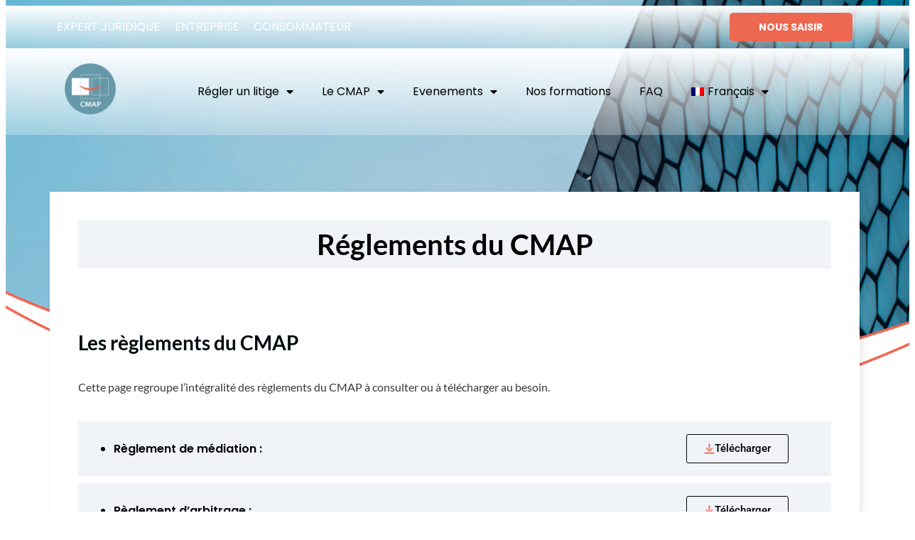

--- FILE ---
content_type: text/html; charset=UTF-8
request_url: https://www.cmap.fr/reglements-du-cmap/
body_size: 24757
content:
<!DOCTYPE html>
<html lang="fr-FR">
<head>
	<meta charset="UTF-8">
			<title>Règlements CMAP - Le CMAP</title>
		<meta name="viewport" content="width=device-width, initial-scale=1" />
<meta name='robots' content='index, follow, max-image-preview:large, max-snippet:-1, max-video-preview:-1' />
<script id="cookieyes" type="text/javascript" src="https://cdn-cookieyes.com/client_data/b7f9b274bd3c469c93ee7565/script.js"></script>
	<!-- This site is optimized with the Yoast SEO plugin v26.7 - https://yoast.com/wordpress/plugins/seo/ -->
	<meta name="description" content="Cette page présente toutes les ressources téléchargeables disponibles au CMAP." />
	<link rel="canonical" href="https://www.cmap.fr/reglements-du-cmap/" />
	<meta property="og:locale" content="fr_FR" />
	<meta property="og:type" content="article" />
	<meta property="og:title" content="Règlements CMAP - Le CMAP" />
	<meta property="og:description" content="Cette page présente toutes les ressources téléchargeables disponibles au CMAP." />
	<meta property="og:url" content="https://www.cmap.fr/reglements-du-cmap/" />
	<meta property="article:modified_time" content="2025-11-24T14:15:34+00:00" />
	<meta name="twitter:card" content="summary_large_image" />
	<meta name="twitter:label1" content="Durée de lecture estimée" />
	<meta name="twitter:data1" content="1 minute" />
	<script type="application/ld+json" class="yoast-schema-graph">{"@context":"https://schema.org","@graph":[{"@type":"WebPage","@id":"https://www.cmap.fr/reglements-du-cmap/","url":"https://www.cmap.fr/reglements-du-cmap/","name":"Règlements CMAP - Le CMAP","isPartOf":{"@id":"https://www.cmap.fr/#website"},"primaryImageOfPage":{"@id":"https://www.cmap.fr/reglements-du-cmap/#primaryimage"},"image":{"@id":"https://www.cmap.fr/reglements-du-cmap/#primaryimage"},"thumbnailUrl":"https://www.cmap.fr/wp-content/uploads/2022/05/Logo-cmap.svg","datePublished":"2022-05-26T14:34:20+00:00","dateModified":"2025-11-24T14:15:34+00:00","description":"Cette page présente toutes les ressources téléchargeables disponibles au CMAP.","inLanguage":"fr-FR","potentialAction":[{"@type":"ReadAction","target":["https://www.cmap.fr/reglements-du-cmap/"]}]},{"@type":"ImageObject","inLanguage":"fr-FR","@id":"https://www.cmap.fr/reglements-du-cmap/#primaryimage","url":"https://www.cmap.fr/wp-content/uploads/2022/05/Logo-cmap.svg","contentUrl":"https://www.cmap.fr/wp-content/uploads/2022/05/Logo-cmap.svg","width":103,"height":77},{"@type":"WebSite","@id":"https://www.cmap.fr/#website","url":"https://www.cmap.fr/","name":"","description":"Un site utilisant WordPress","potentialAction":[{"@type":"SearchAction","target":{"@type":"EntryPoint","urlTemplate":"https://www.cmap.fr/?s={search_term_string}"},"query-input":{"@type":"PropertyValueSpecification","valueRequired":true,"valueName":"search_term_string"}}],"inLanguage":"fr-FR"}]}</script>
	<!-- / Yoast SEO plugin. -->


<title>Règlements CMAP - Le CMAP</title>
<link rel='dns-prefetch' href='//stats.wp.com' />
<link rel="alternate" type="application/rss+xml" title=" &raquo; Flux" href="https://www.cmap.fr/feed/" />
<link rel="alternate" type="application/rss+xml" title=" &raquo; Flux des commentaires" href="https://www.cmap.fr/comments/feed/" />
<link rel="alternate" title="oEmbed (JSON)" type="application/json+oembed" href="https://www.cmap.fr/wp-json/oembed/1.0/embed?url=https%3A%2F%2Fwww.cmap.fr%2Freglements-du-cmap%2F" />
<link rel="alternate" title="oEmbed (XML)" type="text/xml+oembed" href="https://www.cmap.fr/wp-json/oembed/1.0/embed?url=https%3A%2F%2Fwww.cmap.fr%2Freglements-du-cmap%2F&#038;format=xml" />
<style id='wp-img-auto-sizes-contain-inline-css'>
img:is([sizes=auto i],[sizes^="auto," i]){contain-intrinsic-size:3000px 1500px}
/*# sourceURL=wp-img-auto-sizes-contain-inline-css */
</style>
<link rel='stylesheet' id='hfe-widgets-style-css' href='https://www.cmap.fr/wp-content/plugins/header-footer-elementor/inc/widgets-css/frontend.css?ver=2.2.4' media='all' />
<style id='wp-emoji-styles-inline-css'>

	img.wp-smiley, img.emoji {
		display: inline !important;
		border: none !important;
		box-shadow: none !important;
		height: 1em !important;
		width: 1em !important;
		margin: 0 0.07em !important;
		vertical-align: -0.1em !important;
		background: none !important;
		padding: 0 !important;
	}
/*# sourceURL=wp-emoji-styles-inline-css */
</style>
<style id='wp-block-library-inline-css'>
:root{--wp-block-synced-color:#7a00df;--wp-block-synced-color--rgb:122,0,223;--wp-bound-block-color:var(--wp-block-synced-color);--wp-editor-canvas-background:#ddd;--wp-admin-theme-color:#007cba;--wp-admin-theme-color--rgb:0,124,186;--wp-admin-theme-color-darker-10:#006ba1;--wp-admin-theme-color-darker-10--rgb:0,107,160.5;--wp-admin-theme-color-darker-20:#005a87;--wp-admin-theme-color-darker-20--rgb:0,90,135;--wp-admin-border-width-focus:2px}@media (min-resolution:192dpi){:root{--wp-admin-border-width-focus:1.5px}}.wp-element-button{cursor:pointer}:root .has-very-light-gray-background-color{background-color:#eee}:root .has-very-dark-gray-background-color{background-color:#313131}:root .has-very-light-gray-color{color:#eee}:root .has-very-dark-gray-color{color:#313131}:root .has-vivid-green-cyan-to-vivid-cyan-blue-gradient-background{background:linear-gradient(135deg,#00d084,#0693e3)}:root .has-purple-crush-gradient-background{background:linear-gradient(135deg,#34e2e4,#4721fb 50%,#ab1dfe)}:root .has-hazy-dawn-gradient-background{background:linear-gradient(135deg,#faaca8,#dad0ec)}:root .has-subdued-olive-gradient-background{background:linear-gradient(135deg,#fafae1,#67a671)}:root .has-atomic-cream-gradient-background{background:linear-gradient(135deg,#fdd79a,#004a59)}:root .has-nightshade-gradient-background{background:linear-gradient(135deg,#330968,#31cdcf)}:root .has-midnight-gradient-background{background:linear-gradient(135deg,#020381,#2874fc)}:root{--wp--preset--font-size--normal:16px;--wp--preset--font-size--huge:42px}.has-regular-font-size{font-size:1em}.has-larger-font-size{font-size:2.625em}.has-normal-font-size{font-size:var(--wp--preset--font-size--normal)}.has-huge-font-size{font-size:var(--wp--preset--font-size--huge)}.has-text-align-center{text-align:center}.has-text-align-left{text-align:left}.has-text-align-right{text-align:right}.has-fit-text{white-space:nowrap!important}#end-resizable-editor-section{display:none}.aligncenter{clear:both}.items-justified-left{justify-content:flex-start}.items-justified-center{justify-content:center}.items-justified-right{justify-content:flex-end}.items-justified-space-between{justify-content:space-between}.screen-reader-text{border:0;clip-path:inset(50%);height:1px;margin:-1px;overflow:hidden;padding:0;position:absolute;width:1px;word-wrap:normal!important}.screen-reader-text:focus{background-color:#ddd;clip-path:none;color:#444;display:block;font-size:1em;height:auto;left:5px;line-height:normal;padding:15px 23px 14px;text-decoration:none;top:5px;width:auto;z-index:100000}html :where(.has-border-color){border-style:solid}html :where([style*=border-top-color]){border-top-style:solid}html :where([style*=border-right-color]){border-right-style:solid}html :where([style*=border-bottom-color]){border-bottom-style:solid}html :where([style*=border-left-color]){border-left-style:solid}html :where([style*=border-width]){border-style:solid}html :where([style*=border-top-width]){border-top-style:solid}html :where([style*=border-right-width]){border-right-style:solid}html :where([style*=border-bottom-width]){border-bottom-style:solid}html :where([style*=border-left-width]){border-left-style:solid}html :where(img[class*=wp-image-]){height:auto;max-width:100%}:where(figure){margin:0 0 1em}html :where(.is-position-sticky){--wp-admin--admin-bar--position-offset:var(--wp-admin--admin-bar--height,0px)}@media screen and (max-width:600px){html :where(.is-position-sticky){--wp-admin--admin-bar--position-offset:0px}}
/*# sourceURL=/wp-includes/css/dist/block-library/common.min.css */
</style>
<style id='global-styles-inline-css'>
:root{--wp--preset--aspect-ratio--square: 1;--wp--preset--aspect-ratio--4-3: 4/3;--wp--preset--aspect-ratio--3-4: 3/4;--wp--preset--aspect-ratio--3-2: 3/2;--wp--preset--aspect-ratio--2-3: 2/3;--wp--preset--aspect-ratio--16-9: 16/9;--wp--preset--aspect-ratio--9-16: 9/16;--wp--preset--color--black: #000000;--wp--preset--color--cyan-bluish-gray: #abb8c3;--wp--preset--color--white: #ffffff;--wp--preset--color--pale-pink: #f78da7;--wp--preset--color--vivid-red: #cf2e2e;--wp--preset--color--luminous-vivid-orange: #ff6900;--wp--preset--color--luminous-vivid-amber: #fcb900;--wp--preset--color--light-green-cyan: #7bdcb5;--wp--preset--color--vivid-green-cyan: #00d084;--wp--preset--color--pale-cyan-blue: #8ed1fc;--wp--preset--color--vivid-cyan-blue: #0693e3;--wp--preset--color--vivid-purple: #9b51e0;--wp--preset--color--foreground: #000000;--wp--preset--color--background: #ffffff;--wp--preset--color--primary: #1a4548;--wp--preset--color--secondary: #ffe2c7;--wp--preset--color--tertiary: #F6F6F6;--wp--preset--gradient--vivid-cyan-blue-to-vivid-purple: linear-gradient(135deg,rgb(6,147,227) 0%,rgb(155,81,224) 100%);--wp--preset--gradient--light-green-cyan-to-vivid-green-cyan: linear-gradient(135deg,rgb(122,220,180) 0%,rgb(0,208,130) 100%);--wp--preset--gradient--luminous-vivid-amber-to-luminous-vivid-orange: linear-gradient(135deg,rgb(252,185,0) 0%,rgb(255,105,0) 100%);--wp--preset--gradient--luminous-vivid-orange-to-vivid-red: linear-gradient(135deg,rgb(255,105,0) 0%,rgb(207,46,46) 100%);--wp--preset--gradient--very-light-gray-to-cyan-bluish-gray: linear-gradient(135deg,rgb(238,238,238) 0%,rgb(169,184,195) 100%);--wp--preset--gradient--cool-to-warm-spectrum: linear-gradient(135deg,rgb(74,234,220) 0%,rgb(151,120,209) 20%,rgb(207,42,186) 40%,rgb(238,44,130) 60%,rgb(251,105,98) 80%,rgb(254,248,76) 100%);--wp--preset--gradient--blush-light-purple: linear-gradient(135deg,rgb(255,206,236) 0%,rgb(152,150,240) 100%);--wp--preset--gradient--blush-bordeaux: linear-gradient(135deg,rgb(254,205,165) 0%,rgb(254,45,45) 50%,rgb(107,0,62) 100%);--wp--preset--gradient--luminous-dusk: linear-gradient(135deg,rgb(255,203,112) 0%,rgb(199,81,192) 50%,rgb(65,88,208) 100%);--wp--preset--gradient--pale-ocean: linear-gradient(135deg,rgb(255,245,203) 0%,rgb(182,227,212) 50%,rgb(51,167,181) 100%);--wp--preset--gradient--electric-grass: linear-gradient(135deg,rgb(202,248,128) 0%,rgb(113,206,126) 100%);--wp--preset--gradient--midnight: linear-gradient(135deg,rgb(2,3,129) 0%,rgb(40,116,252) 100%);--wp--preset--gradient--vertical-secondary-to-tertiary: linear-gradient(to bottom,var(--wp--preset--color--secondary) 0%,var(--wp--preset--color--tertiary) 100%);--wp--preset--gradient--vertical-secondary-to-background: linear-gradient(to bottom,var(--wp--preset--color--secondary) 0%,var(--wp--preset--color--background) 100%);--wp--preset--gradient--vertical-tertiary-to-background: linear-gradient(to bottom,var(--wp--preset--color--tertiary) 0%,var(--wp--preset--color--background) 100%);--wp--preset--gradient--diagonal-primary-to-foreground: linear-gradient(to bottom right,var(--wp--preset--color--primary) 0%,var(--wp--preset--color--foreground) 100%);--wp--preset--gradient--diagonal-secondary-to-background: linear-gradient(to bottom right,var(--wp--preset--color--secondary) 50%,var(--wp--preset--color--background) 50%);--wp--preset--gradient--diagonal-background-to-secondary: linear-gradient(to bottom right,var(--wp--preset--color--background) 50%,var(--wp--preset--color--secondary) 50%);--wp--preset--gradient--diagonal-tertiary-to-background: linear-gradient(to bottom right,var(--wp--preset--color--tertiary) 50%,var(--wp--preset--color--background) 50%);--wp--preset--gradient--diagonal-background-to-tertiary: linear-gradient(to bottom right,var(--wp--preset--color--background) 50%,var(--wp--preset--color--tertiary) 50%);--wp--preset--font-size--small: 1rem;--wp--preset--font-size--medium: 1.125rem;--wp--preset--font-size--large: 1.75rem;--wp--preset--font-size--x-large: clamp(1.75rem, 3vw, 2.25rem);--wp--preset--font-family--system-font: -apple-system,BlinkMacSystemFont,"Segoe UI",Roboto,Oxygen-Sans,Ubuntu,Cantarell,"Helvetica Neue",sans-serif;--wp--preset--font-family--source-serif-pro: "Source Serif Pro", serif;--wp--preset--spacing--20: 0.44rem;--wp--preset--spacing--30: 0.67rem;--wp--preset--spacing--40: 1rem;--wp--preset--spacing--50: 1.5rem;--wp--preset--spacing--60: 2.25rem;--wp--preset--spacing--70: 3.38rem;--wp--preset--spacing--80: 5.06rem;--wp--preset--shadow--natural: 6px 6px 9px rgba(0, 0, 0, 0.2);--wp--preset--shadow--deep: 12px 12px 50px rgba(0, 0, 0, 0.4);--wp--preset--shadow--sharp: 6px 6px 0px rgba(0, 0, 0, 0.2);--wp--preset--shadow--outlined: 6px 6px 0px -3px rgb(255, 255, 255), 6px 6px rgb(0, 0, 0);--wp--preset--shadow--crisp: 6px 6px 0px rgb(0, 0, 0);--wp--custom--spacing--small: max(1.25rem, 5vw);--wp--custom--spacing--medium: clamp(2rem, 8vw, calc(4 * var(--wp--style--block-gap)));--wp--custom--spacing--large: clamp(4rem, 10vw, 8rem);--wp--custom--spacing--outer: var(--wp--custom--spacing--small, 1.25rem);--wp--custom--typography--font-size--huge: clamp(2.25rem, 4vw, 2.75rem);--wp--custom--typography--font-size--gigantic: clamp(2.75rem, 6vw, 3.25rem);--wp--custom--typography--font-size--colossal: clamp(3.25rem, 8vw, 6.25rem);--wp--custom--typography--line-height--tiny: 1.15;--wp--custom--typography--line-height--small: 1.2;--wp--custom--typography--line-height--medium: 1.4;--wp--custom--typography--line-height--normal: 1.6;}:root { --wp--style--global--content-size: 650px;--wp--style--global--wide-size: 1000px; }:where(body) { margin: 0; }.wp-site-blocks > .alignleft { float: left; margin-right: 2em; }.wp-site-blocks > .alignright { float: right; margin-left: 2em; }.wp-site-blocks > .aligncenter { justify-content: center; margin-left: auto; margin-right: auto; }:where(.wp-site-blocks) > * { margin-block-start: 1.5rem; margin-block-end: 0; }:where(.wp-site-blocks) > :first-child { margin-block-start: 0; }:where(.wp-site-blocks) > :last-child { margin-block-end: 0; }:root { --wp--style--block-gap: 1.5rem; }:root :where(.is-layout-flow) > :first-child{margin-block-start: 0;}:root :where(.is-layout-flow) > :last-child{margin-block-end: 0;}:root :where(.is-layout-flow) > *{margin-block-start: 1.5rem;margin-block-end: 0;}:root :where(.is-layout-constrained) > :first-child{margin-block-start: 0;}:root :where(.is-layout-constrained) > :last-child{margin-block-end: 0;}:root :where(.is-layout-constrained) > *{margin-block-start: 1.5rem;margin-block-end: 0;}:root :where(.is-layout-flex){gap: 1.5rem;}:root :where(.is-layout-grid){gap: 1.5rem;}.is-layout-flow > .alignleft{float: left;margin-inline-start: 0;margin-inline-end: 2em;}.is-layout-flow > .alignright{float: right;margin-inline-start: 2em;margin-inline-end: 0;}.is-layout-flow > .aligncenter{margin-left: auto !important;margin-right: auto !important;}.is-layout-constrained > .alignleft{float: left;margin-inline-start: 0;margin-inline-end: 2em;}.is-layout-constrained > .alignright{float: right;margin-inline-start: 2em;margin-inline-end: 0;}.is-layout-constrained > .aligncenter{margin-left: auto !important;margin-right: auto !important;}.is-layout-constrained > :where(:not(.alignleft):not(.alignright):not(.alignfull)){max-width: var(--wp--style--global--content-size);margin-left: auto !important;margin-right: auto !important;}.is-layout-constrained > .alignwide{max-width: var(--wp--style--global--wide-size);}body .is-layout-flex{display: flex;}.is-layout-flex{flex-wrap: wrap;align-items: center;}.is-layout-flex > :is(*, div){margin: 0;}body .is-layout-grid{display: grid;}.is-layout-grid > :is(*, div){margin: 0;}body{background-color: var(--wp--preset--color--background);color: var(--wp--preset--color--foreground);font-family: var(--wp--preset--font-family--system-font);font-size: var(--wp--preset--font-size--medium);line-height: var(--wp--custom--typography--line-height--normal);padding-top: 0px;padding-right: 0px;padding-bottom: 0px;padding-left: 0px;}a:where(:not(.wp-element-button)){color: var(--wp--preset--color--foreground);text-decoration: underline;}h1{font-family: var(--wp--preset--font-family--source-serif-pro);font-size: var(--wp--custom--typography--font-size--colossal);font-weight: 300;line-height: var(--wp--custom--typography--line-height--tiny);}h2{font-family: var(--wp--preset--font-family--source-serif-pro);font-size: var(--wp--custom--typography--font-size--gigantic);font-weight: 300;line-height: var(--wp--custom--typography--line-height--small);}h3{font-family: var(--wp--preset--font-family--source-serif-pro);font-size: var(--wp--custom--typography--font-size--huge);font-weight: 300;line-height: var(--wp--custom--typography--line-height--tiny);}h4{font-family: var(--wp--preset--font-family--source-serif-pro);font-size: var(--wp--preset--font-size--x-large);font-weight: 300;line-height: var(--wp--custom--typography--line-height--tiny);}h5{font-family: var(--wp--preset--font-family--system-font);font-size: var(--wp--preset--font-size--medium);font-weight: 700;line-height: var(--wp--custom--typography--line-height--normal);text-transform: uppercase;}h6{font-family: var(--wp--preset--font-family--system-font);font-size: var(--wp--preset--font-size--medium);font-weight: 400;line-height: var(--wp--custom--typography--line-height--normal);text-transform: uppercase;}:root :where(.wp-element-button, .wp-block-button__link){background-color: #32373c;border-width: 0;color: #fff;font-family: inherit;font-size: inherit;font-style: inherit;font-weight: inherit;letter-spacing: inherit;line-height: inherit;padding-top: calc(0.667em + 2px);padding-right: calc(1.333em + 2px);padding-bottom: calc(0.667em + 2px);padding-left: calc(1.333em + 2px);text-decoration: none;text-transform: inherit;}.has-black-color{color: var(--wp--preset--color--black) !important;}.has-cyan-bluish-gray-color{color: var(--wp--preset--color--cyan-bluish-gray) !important;}.has-white-color{color: var(--wp--preset--color--white) !important;}.has-pale-pink-color{color: var(--wp--preset--color--pale-pink) !important;}.has-vivid-red-color{color: var(--wp--preset--color--vivid-red) !important;}.has-luminous-vivid-orange-color{color: var(--wp--preset--color--luminous-vivid-orange) !important;}.has-luminous-vivid-amber-color{color: var(--wp--preset--color--luminous-vivid-amber) !important;}.has-light-green-cyan-color{color: var(--wp--preset--color--light-green-cyan) !important;}.has-vivid-green-cyan-color{color: var(--wp--preset--color--vivid-green-cyan) !important;}.has-pale-cyan-blue-color{color: var(--wp--preset--color--pale-cyan-blue) !important;}.has-vivid-cyan-blue-color{color: var(--wp--preset--color--vivid-cyan-blue) !important;}.has-vivid-purple-color{color: var(--wp--preset--color--vivid-purple) !important;}.has-foreground-color{color: var(--wp--preset--color--foreground) !important;}.has-background-color{color: var(--wp--preset--color--background) !important;}.has-primary-color{color: var(--wp--preset--color--primary) !important;}.has-secondary-color{color: var(--wp--preset--color--secondary) !important;}.has-tertiary-color{color: var(--wp--preset--color--tertiary) !important;}.has-black-background-color{background-color: var(--wp--preset--color--black) !important;}.has-cyan-bluish-gray-background-color{background-color: var(--wp--preset--color--cyan-bluish-gray) !important;}.has-white-background-color{background-color: var(--wp--preset--color--white) !important;}.has-pale-pink-background-color{background-color: var(--wp--preset--color--pale-pink) !important;}.has-vivid-red-background-color{background-color: var(--wp--preset--color--vivid-red) !important;}.has-luminous-vivid-orange-background-color{background-color: var(--wp--preset--color--luminous-vivid-orange) !important;}.has-luminous-vivid-amber-background-color{background-color: var(--wp--preset--color--luminous-vivid-amber) !important;}.has-light-green-cyan-background-color{background-color: var(--wp--preset--color--light-green-cyan) !important;}.has-vivid-green-cyan-background-color{background-color: var(--wp--preset--color--vivid-green-cyan) !important;}.has-pale-cyan-blue-background-color{background-color: var(--wp--preset--color--pale-cyan-blue) !important;}.has-vivid-cyan-blue-background-color{background-color: var(--wp--preset--color--vivid-cyan-blue) !important;}.has-vivid-purple-background-color{background-color: var(--wp--preset--color--vivid-purple) !important;}.has-foreground-background-color{background-color: var(--wp--preset--color--foreground) !important;}.has-background-background-color{background-color: var(--wp--preset--color--background) !important;}.has-primary-background-color{background-color: var(--wp--preset--color--primary) !important;}.has-secondary-background-color{background-color: var(--wp--preset--color--secondary) !important;}.has-tertiary-background-color{background-color: var(--wp--preset--color--tertiary) !important;}.has-black-border-color{border-color: var(--wp--preset--color--black) !important;}.has-cyan-bluish-gray-border-color{border-color: var(--wp--preset--color--cyan-bluish-gray) !important;}.has-white-border-color{border-color: var(--wp--preset--color--white) !important;}.has-pale-pink-border-color{border-color: var(--wp--preset--color--pale-pink) !important;}.has-vivid-red-border-color{border-color: var(--wp--preset--color--vivid-red) !important;}.has-luminous-vivid-orange-border-color{border-color: var(--wp--preset--color--luminous-vivid-orange) !important;}.has-luminous-vivid-amber-border-color{border-color: var(--wp--preset--color--luminous-vivid-amber) !important;}.has-light-green-cyan-border-color{border-color: var(--wp--preset--color--light-green-cyan) !important;}.has-vivid-green-cyan-border-color{border-color: var(--wp--preset--color--vivid-green-cyan) !important;}.has-pale-cyan-blue-border-color{border-color: var(--wp--preset--color--pale-cyan-blue) !important;}.has-vivid-cyan-blue-border-color{border-color: var(--wp--preset--color--vivid-cyan-blue) !important;}.has-vivid-purple-border-color{border-color: var(--wp--preset--color--vivid-purple) !important;}.has-foreground-border-color{border-color: var(--wp--preset--color--foreground) !important;}.has-background-border-color{border-color: var(--wp--preset--color--background) !important;}.has-primary-border-color{border-color: var(--wp--preset--color--primary) !important;}.has-secondary-border-color{border-color: var(--wp--preset--color--secondary) !important;}.has-tertiary-border-color{border-color: var(--wp--preset--color--tertiary) !important;}.has-vivid-cyan-blue-to-vivid-purple-gradient-background{background: var(--wp--preset--gradient--vivid-cyan-blue-to-vivid-purple) !important;}.has-light-green-cyan-to-vivid-green-cyan-gradient-background{background: var(--wp--preset--gradient--light-green-cyan-to-vivid-green-cyan) !important;}.has-luminous-vivid-amber-to-luminous-vivid-orange-gradient-background{background: var(--wp--preset--gradient--luminous-vivid-amber-to-luminous-vivid-orange) !important;}.has-luminous-vivid-orange-to-vivid-red-gradient-background{background: var(--wp--preset--gradient--luminous-vivid-orange-to-vivid-red) !important;}.has-very-light-gray-to-cyan-bluish-gray-gradient-background{background: var(--wp--preset--gradient--very-light-gray-to-cyan-bluish-gray) !important;}.has-cool-to-warm-spectrum-gradient-background{background: var(--wp--preset--gradient--cool-to-warm-spectrum) !important;}.has-blush-light-purple-gradient-background{background: var(--wp--preset--gradient--blush-light-purple) !important;}.has-blush-bordeaux-gradient-background{background: var(--wp--preset--gradient--blush-bordeaux) !important;}.has-luminous-dusk-gradient-background{background: var(--wp--preset--gradient--luminous-dusk) !important;}.has-pale-ocean-gradient-background{background: var(--wp--preset--gradient--pale-ocean) !important;}.has-electric-grass-gradient-background{background: var(--wp--preset--gradient--electric-grass) !important;}.has-midnight-gradient-background{background: var(--wp--preset--gradient--midnight) !important;}.has-vertical-secondary-to-tertiary-gradient-background{background: var(--wp--preset--gradient--vertical-secondary-to-tertiary) !important;}.has-vertical-secondary-to-background-gradient-background{background: var(--wp--preset--gradient--vertical-secondary-to-background) !important;}.has-vertical-tertiary-to-background-gradient-background{background: var(--wp--preset--gradient--vertical-tertiary-to-background) !important;}.has-diagonal-primary-to-foreground-gradient-background{background: var(--wp--preset--gradient--diagonal-primary-to-foreground) !important;}.has-diagonal-secondary-to-background-gradient-background{background: var(--wp--preset--gradient--diagonal-secondary-to-background) !important;}.has-diagonal-background-to-secondary-gradient-background{background: var(--wp--preset--gradient--diagonal-background-to-secondary) !important;}.has-diagonal-tertiary-to-background-gradient-background{background: var(--wp--preset--gradient--diagonal-tertiary-to-background) !important;}.has-diagonal-background-to-tertiary-gradient-background{background: var(--wp--preset--gradient--diagonal-background-to-tertiary) !important;}.has-small-font-size{font-size: var(--wp--preset--font-size--small) !important;}.has-medium-font-size{font-size: var(--wp--preset--font-size--medium) !important;}.has-large-font-size{font-size: var(--wp--preset--font-size--large) !important;}.has-x-large-font-size{font-size: var(--wp--preset--font-size--x-large) !important;}.has-system-font-font-family{font-family: var(--wp--preset--font-family--system-font) !important;}.has-source-serif-pro-font-family{font-family: var(--wp--preset--font-family--source-serif-pro) !important;}
.border_blue .elementor-widget-container:before {
    content: "";
    position: absolute;
    z-index: 1;
    background: linear-gradient(180deg, #6598A9 0%, #5A8999 100%);
    bottom: -18px;
    left: -18px;
    top: 18px;
    right: 18px;
    height: 100%;
    width: 100%;
    display: block;
}
.border_blue.elementor-widget-image img {
    z-index: 2;
    position: relative;
    width: 100%;
    height: 100%;
    object-fit: cover;
}
.border_blue .elementor-widget-container:after {
    content: "";
    position: absolute;
    z-index: 0;
    background: transparent;
    bottom: 18px;
    left: 8px;
    top: -18px;
    right: -18px;
    height: 100%;
    width: 100%;
    border: 1px solid rgba(11, 81, 151, 0.5);
}
.citation .elementor-widget-container {
    max-width: 985px;
    margin: 0 auto !important;
    text-align: center;
    background: #FAFAFA;
    border-radius: 4px;
    padding: 24px;
}
.citation .elementor-widget-container p, .citation .elementor-widget-container * {
    margin: 0;
    font-family: 'Playfair Display';
    font-style: italic;
    font-weight: 400;
    font-size: 43px;
    line-height: 54px;
    text-align: center;
    color: #595959;
}
.bordure_ombre {
    background: #FFFFFF;
    box-shadow: 4px 4px 10px rgb(0 0 0 / 9%);
	   
	margin-bottom: 200px;
}
.elementor-column.flex_button .elementor-widget-wrap {
    display: flex;
    flex-wrap: nowrap;
}
.elementor-column.flex_button .elementor-widget:not(:last-child) {
    margin-bottom: 0;
}
.vignette_article_text.first article {
}
.hero{
	top:-100px;
	position: absolute; 
    height: 100vh;
    width: 100%; 
}
.big_section{
	    top: 80px;
		margin:0px!important;
}

.btn_left{
	margin-left:0;
}
.elementor-1582 .elementor-element.elementor-element-1b8009d5 > .elementor-element-populated {
    transition: background 0.3s, border 0.3s, border-radius 0.3s, box-shadow 0.3s;
    padding: 40px 40px 54px 40px!important;
}
.menu_mobile{
	display:flex;
	flex-direction:row;
	flex-wrap:nowrap;
}
.menu_mobile .elementor-widget-wrap.elementor-element-populated{
		flex-wrap:nowrap;
}
@media only screen and (max-width: 768px) {
.text_right {
	padding-top:40px;
	padding-bottom:40px;
}
	.text_left {
			padding-top:40px;
	padding-bottom:40px;
}
	.title_section_blue li.elementor-icon-list-item{
	display: flex;
    flex-direction: column;
	}
}
@media only screen and (max-width: 1024px){

.citation .elementor-widget-container p, .citation .elementor-widget-container * {
		font-size:1.8rem!important;
	}
	.en_savoir_plus .elementor-container.elementor-column-gap-default{
	margin:16px!important;
}
	.logo_texte{
	margin:16px!important;
}
	.logo_texte_pink{
	margin:16px!important;
}
}
.logo_texte{
	margin:32px;
}
.logo_texte_pink{
	margin:32px;
}
.btn_left a.elementor-button-link.elementor-button.elementor-size-sm{
	padding-left:0;	
}
.en_savoir_plus .elementor-container.elementor-column-gap-default{
	margin:32px;
}
.citation .elementor-widget-container p, .citation .elementor-widget-container * {
		font-size:36px;
	}
@media only screen and (min-width: 768px) {
    .text_right {
        padding-left: 40px;
    }
    .text_left {
        padding-right: 40px;
    }
.onglet_image .elementor-tabs {
		display:flex;
 flex-direction: row-reverse;

	}
.testimonail_article img.attachment-large.size-large.jetpack-lazy-image.jetpack-lazy-image--handled{
		width:100%
	}
	.bulletin a.elementor-post__read-more{
	float: right;
    border: solid 2px;
    padding-left: 10px;
    padding-right: 10px;
    padding-top: 5px;
    padding-bottom: 5px;
		    border-radius: 3px;

	}
	.bulletin	.elementor-posts .elementor-post__excerpt p{
		width:70%
	}
.bulletin	article.elementor-post.elementor-grid-item.post.type-post.status-publish.format-standard.has-post-thumbnail.hentry.category-actualites {
    box-shadow: 4px 5px 5px rgb(0 0 0 / 5%);
}
	.bulletin .elementor-post__text{
		padding-left: 50px;
		display: flex;
    flex-wrap: wrap;
	}
	.bulletin h3.elementor-post__title{
		width:100%;
	}
	.bulletin .elementor-post__meta-data{
		width:100%;
	}
	.bulletin .elementor-post__excerpt{
		width:93%;
	}
.bulletin a.elementor-post__read-more{
		height:34px;
	}
	@media only screen and (max-width: 768px){
	.section_double_cta .elementor-157 .elementor-element.elementor-element-5e88e3a > .elementor-element-populated{
		margin-left:0px;
	}
}
	
section.elementor-section.elementor-top-section.elementor-element.elementor-hidden-mobile.elementor-hidden-tablet.elementor-section-boxed.elementor-section-height-default.elementor-section-height-default {
    background: linear-gradient(180deg, #FFFFFF 0%, rgba(255, 255, 255, 0.28) 100%) !important;
}
	
section.elementor-section.elementor-top-section.elementor-element.elementor-element-9cf7d2d.elementor-hidden-mobile.elementor-hidden-tablet.elementor-section-boxed.elementor-section-height-default.elementor-section-height-default {
    background: linear-gradient(180deg, #FFFFFF 0%, rgba(255, 255, 255, 0.28) 100%) !important;
}
	.hero_home{
	top:-100px;
/* 	position: absolute;  */
    height: 100vh;
    width: 100%; 
}
.btn_hero_home_ent .elementor-container.elementor-column-gap-default {
    width: 70%;
}
	.onglet_image img.alignnone.size-medium.wp-image-7235{
		width:100%;
	}
.onglet_image 	img.alignnone.size-medium.wp-image-7229{
		width:100%;
	}
	.bulletin .elementor-post__text{
		margin:5px;
	}
.bulletin a.elementor-post__read-more {
    color: #982932!important;
}
	.bulletin	h3.elementor-post__title{
		margin-top:10px;
	}
	.bulletin	.elementor-posts-container.elementor-posts.elementor-posts--skin-classic.elementor-grid{
		--grid-row-gap: 32px!important;
	}
/*# sourceURL=global-styles-inline-css */
</style>
<style id='wp-block-template-skip-link-inline-css'>

		.skip-link.screen-reader-text {
			border: 0;
			clip-path: inset(50%);
			height: 1px;
			margin: -1px;
			overflow: hidden;
			padding: 0;
			position: absolute !important;
			width: 1px;
			word-wrap: normal !important;
		}

		.skip-link.screen-reader-text:focus {
			background-color: #eee;
			clip-path: none;
			color: #444;
			display: block;
			font-size: 1em;
			height: auto;
			left: 5px;
			line-height: normal;
			padding: 15px 23px 14px;
			text-decoration: none;
			top: 5px;
			width: auto;
			z-index: 100000;
		}
/*# sourceURL=wp-block-template-skip-link-inline-css */
</style>
<link rel='stylesheet' id='contact-form-7-css' href='https://www.cmap.fr/wp-content/plugins/contact-form-7/includes/css/styles.css?ver=6.1.4' media='all' />
<link rel='stylesheet' id='wpml-legacy-dropdown-0-css' href='https://www.cmap.fr/wp-content/plugins/sitepress-multilingual-cms/templates/language-switchers/legacy-dropdown/style.min.css?ver=1' media='all' />
<link rel='stylesheet' id='wpml-legacy-horizontal-list-0-css' href='https://www.cmap.fr/wp-content/plugins/sitepress-multilingual-cms/templates/language-switchers/legacy-list-horizontal/style.min.css?ver=1' media='all' />
<link rel='stylesheet' id='wpml-menu-item-0-css' href='https://www.cmap.fr/wp-content/plugins/sitepress-multilingual-cms/templates/language-switchers/menu-item/style.min.css?ver=1' media='all' />
<link rel='stylesheet' id='hfe-style-css' href='https://www.cmap.fr/wp-content/plugins/header-footer-elementor/assets/css/header-footer-elementor.css?ver=2.2.4' media='all' />
<style id='hfe-style-inline-css'>

		.force-stretched-header {
			width: 100vw;
			position: relative;
			margin-left: -50vw;
			left: 50%;
		}header#masthead {
				display: none;
			}footer#colophon {
				display: none;
			}
/*# sourceURL=hfe-style-inline-css */
</style>
<link rel='stylesheet' id='elementor-icons-css' href='https://www.cmap.fr/wp-content/plugins/elementor/assets/lib/eicons/css/elementor-icons.min.css?ver=5.36.0' media='all' />
<link rel='stylesheet' id='elementor-frontend-css' href='https://www.cmap.fr/wp-content/plugins/elementor/assets/css/frontend.min.css?ver=3.28.3' media='all' />
<link rel='stylesheet' id='elementor-post-12-css' href='https://www.cmap.fr/wp-content/uploads/elementor/css/post-12.css?ver=1744284281' media='all' />
<link rel='stylesheet' id='pd-pcf-style-css' href='https://www.cmap.fr/wp-content/plugins/blog-posts-and-category-for-elementor//assets/css/style.css?ver=1.0.0' media='all' />
<link rel='stylesheet' id='elementor-pro-css' href='https://www.cmap.fr/wp-content/plugins/elementor-pro/assets/css/frontend.min.css?ver=3.24.2' media='all' />
<link rel='stylesheet' id='widget-heading-css' href='https://www.cmap.fr/wp-content/plugins/elementor/assets/css/widget-heading.min.css?ver=3.28.3' media='all' />
<link rel='stylesheet' id='widget-spacer-css' href='https://www.cmap.fr/wp-content/plugins/elementor/assets/css/widget-spacer.min.css?ver=3.28.3' media='all' />
<link rel='stylesheet' id='widget-image-css' href='https://www.cmap.fr/wp-content/plugins/elementor/assets/css/widget-image.min.css?ver=3.28.3' media='all' />
<link rel='stylesheet' id='elementor-post-1828-css' href='https://www.cmap.fr/wp-content/uploads/elementor/css/post-1828.css?ver=1763993740' media='all' />
<link rel='stylesheet' id='elementor-post-160-css' href='https://www.cmap.fr/wp-content/uploads/elementor/css/post-160.css?ver=1744284293' media='all' />
<link rel='stylesheet' id='elementor-post-227-css' href='https://www.cmap.fr/wp-content/uploads/elementor/css/post-227.css?ver=1744284294' media='all' />
<link rel='stylesheet' id='dashicons-css' href='https://www.cmap.fr/wp-includes/css/dashicons.min.css?ver=6.9' media='all' />
<link rel='stylesheet' id='parent-style-css' href='https://www.cmap.fr/wp-content/themes/twentytwentytwo-child/style.css?ver=6.9' media='all' />
<link rel='stylesheet' id='twentytwentytwo-style-css' href='https://www.cmap.fr/wp-content/themes/twentytwentytwo/style.css?ver=0.2' media='all' />
<link rel='stylesheet' id='hfe-elementor-icons-css' href='https://www.cmap.fr/wp-content/plugins/elementor/assets/lib/eicons/css/elementor-icons.min.css?ver=5.34.0' media='all' />
<link rel='stylesheet' id='hfe-icons-list-css' href='https://www.cmap.fr/wp-content/plugins/elementor/assets/css/widget-icon-list.min.css?ver=3.24.3' media='all' />
<link rel='stylesheet' id='hfe-social-icons-css' href='https://www.cmap.fr/wp-content/plugins/elementor/assets/css/widget-social-icons.min.css?ver=3.24.0' media='all' />
<link rel='stylesheet' id='hfe-social-share-icons-brands-css' href='https://www.cmap.fr/wp-content/plugins/elementor/assets/lib/font-awesome/css/brands.css?ver=5.15.3' media='all' />
<link rel='stylesheet' id='hfe-social-share-icons-fontawesome-css' href='https://www.cmap.fr/wp-content/plugins/elementor/assets/lib/font-awesome/css/fontawesome.css?ver=5.15.3' media='all' />
<link rel='stylesheet' id='hfe-nav-menu-icons-css' href='https://www.cmap.fr/wp-content/plugins/elementor/assets/lib/font-awesome/css/solid.css?ver=5.15.3' media='all' />
<link rel='stylesheet' id='hfe-widget-blockquote-css' href='https://www.cmap.fr/wp-content/plugins/elementor-pro/assets/css/widget-blockquote.min.css?ver=3.25.0' media='all' />
<link rel='stylesheet' id='hfe-mega-menu-css' href='https://www.cmap.fr/wp-content/plugins/elementor-pro/assets/css/widget-mega-menu.min.css?ver=3.26.2' media='all' />
<link rel='stylesheet' id='hfe-nav-menu-widget-css' href='https://www.cmap.fr/wp-content/plugins/elementor-pro/assets/css/widget-nav-menu.min.css?ver=3.26.0' media='all' />
<link rel='stylesheet' id='glossary-hint-css' href='https://www.cmap.fr/wp-content/plugins/glossary-by-codeat/assets/css/tooltip-classic.css?ver=2.2.40' media='all' />
<link rel='stylesheet' id='elementor-gf-local-roboto-css' href='https://www.cmap.fr/wp-content/uploads/elementor/google-fonts/css/roboto.css?ver=1744284232' media='all' />
<link rel='stylesheet' id='elementor-gf-local-robotoslab-css' href='https://www.cmap.fr/wp-content/uploads/elementor/google-fonts/css/robotoslab.css?ver=1744284235' media='all' />
<link rel='stylesheet' id='elementor-gf-local-lato-css' href='https://www.cmap.fr/wp-content/uploads/elementor/google-fonts/css/lato.css?ver=1744284236' media='all' />
<link rel='stylesheet' id='elementor-gf-local-poppins-css' href='https://www.cmap.fr/wp-content/uploads/elementor/google-fonts/css/poppins.css?ver=1744284236' media='all' />
<link rel='stylesheet' id='elementor-icons-shared-0-css' href='https://www.cmap.fr/wp-content/plugins/elementor/assets/lib/font-awesome/css/fontawesome.min.css?ver=5.15.3' media='all' />
<link rel='stylesheet' id='elementor-icons-fa-solid-css' href='https://www.cmap.fr/wp-content/plugins/elementor/assets/lib/font-awesome/css/solid.min.css?ver=5.15.3' media='all' />
<link rel='stylesheet' id='elementor-icons-fa-brands-css' href='https://www.cmap.fr/wp-content/plugins/elementor/assets/lib/font-awesome/css/brands.min.css?ver=5.15.3' media='all' />
<script id="wpml-cookie-js-extra">
var wpml_cookies = {"wp-wpml_current_language":{"value":"fr","expires":1,"path":"/"}};
var wpml_cookies = {"wp-wpml_current_language":{"value":"fr","expires":1,"path":"/"}};
//# sourceURL=wpml-cookie-js-extra
</script>
<script src="https://www.cmap.fr/wp-content/plugins/sitepress-multilingual-cms/res/js/cookies/language-cookie.js?ver=486900" id="wpml-cookie-js" defer data-wp-strategy="defer"></script>
<script src="https://www.cmap.fr/wp-includes/js/jquery/jquery.min.js?ver=3.7.1" id="jquery-core-js"></script>
<script src="https://www.cmap.fr/wp-includes/js/jquery/jquery-migrate.min.js?ver=3.4.1" id="jquery-migrate-js"></script>
<script id="jquery-js-after">
!function($){"use strict";$(document).ready(function(){$(this).scrollTop()>100&&$(".hfe-scroll-to-top-wrap").removeClass("hfe-scroll-to-top-hide"),$(window).scroll(function(){$(this).scrollTop()<100?$(".hfe-scroll-to-top-wrap").fadeOut(300):$(".hfe-scroll-to-top-wrap").fadeIn(300)}),$(".hfe-scroll-to-top-wrap").on("click",function(){$("html, body").animate({scrollTop:0},300);return!1})})}(jQuery);
//# sourceURL=jquery-js-after
</script>
<script src="https://www.cmap.fr/wp-content/plugins/sitepress-multilingual-cms/templates/language-switchers/legacy-dropdown/script.min.js?ver=1" id="wpml-legacy-dropdown-0-js"></script>
<link rel="https://api.w.org/" href="https://www.cmap.fr/wp-json/" /><link rel="alternate" title="JSON" type="application/json" href="https://www.cmap.fr/wp-json/wp/v2/pages/1828" /><link rel="EditURI" type="application/rsd+xml" title="RSD" href="https://www.cmap.fr/xmlrpc.php?rsd" />
<meta name="generator" content="WordPress 6.9" />
<link rel='shortlink' href='https://www.cmap.fr/?p=1828' />
<meta name="generator" content="WPML ver:4.8.6 stt:1,4;" />
	<style>img#wpstats{display:none}</style>
		<meta name="generator" content="Elementor 3.28.3; features: additional_custom_breakpoints, e_local_google_fonts; settings: css_print_method-external, google_font-enabled, font_display-auto">
			<style>
				.e-con.e-parent:nth-of-type(n+4):not(.e-lazyloaded):not(.e-no-lazyload),
				.e-con.e-parent:nth-of-type(n+4):not(.e-lazyloaded):not(.e-no-lazyload) * {
					background-image: none !important;
				}
				@media screen and (max-height: 1024px) {
					.e-con.e-parent:nth-of-type(n+3):not(.e-lazyloaded):not(.e-no-lazyload),
					.e-con.e-parent:nth-of-type(n+3):not(.e-lazyloaded):not(.e-no-lazyload) * {
						background-image: none !important;
					}
				}
				@media screen and (max-height: 640px) {
					.e-con.e-parent:nth-of-type(n+2):not(.e-lazyloaded):not(.e-no-lazyload),
					.e-con.e-parent:nth-of-type(n+2):not(.e-lazyloaded):not(.e-no-lazyload) * {
						background-image: none !important;
					}
				}
			</style>
			<!-- Google tag (gtag.js) -->
<script async src="https://www.googletagmanager.com/gtag/js?id=G-D3RSN7H0L5"></script>
<script>
  window.dataLayer = window.dataLayer || [];
  function gtag(){dataLayer.push(arguments);}
  gtag('js', new Date());
  gtag('config', 'G-D3RSN7H0L5');
</script>
<style class='wp-fonts-local'>
@font-face{font-family:"Source Serif Pro";font-style:normal;font-weight:200 900;font-display:fallback;src:url('https://www.cmap.fr/wp-content/themes/twentytwentytwo/assets/fonts/source-serif-pro/SourceSerif4Variable-Roman.ttf.woff2') format('woff2');font-stretch:normal;}
@font-face{font-family:"Source Serif Pro";font-style:italic;font-weight:200 900;font-display:fallback;src:url('https://www.cmap.fr/wp-content/themes/twentytwentytwo/assets/fonts/source-serif-pro/SourceSerif4Variable-Italic.ttf.woff2') format('woff2');font-stretch:normal;}
</style>
<link rel="icon" href="https://www.cmap.fr/wp-content/uploads/2023/11/cropped-CMAP_logo-32x32.png" sizes="32x32" />
<link rel="icon" href="https://www.cmap.fr/wp-content/uploads/2023/11/cropped-CMAP_logo-192x192.png" sizes="192x192" />
<link rel="apple-touch-icon" href="https://www.cmap.fr/wp-content/uploads/2023/11/cropped-CMAP_logo-180x180.png" />
<meta name="msapplication-TileImage" content="https://www.cmap.fr/wp-content/uploads/2023/11/cropped-CMAP_logo-270x270.png" />
<style type="text/css">/** Mega Menu CSS: fs **/</style>
	<meta name="viewport" content="width=device-width, initial-scale=1.0, viewport-fit=cover" /></head>
<body class="wp-singular page-template page-template-elementor_canvas page page-id-1828 wp-embed-responsive wp-theme-twentytwentytwo wp-child-theme-twentytwentytwo-child ehf-header ehf-footer ehf-template-twentytwentytwo ehf-stylesheet-twentytwentytwo-child elementor-default elementor-template-canvas elementor-kit-12 elementor-page elementor-page-1828">
			<div data-elementor-type="wp-post" data-elementor-id="160" class="elementor elementor-160" data-elementor-post-type="elementor-hf">
						<section class="elementor-section elementor-top-section elementor-element elementor-element-7429ba9 elementor-section-stretched elementor-hidden-mobile elementor-hidden-tablet elementor-section-boxed elementor-section-height-default elementor-section-height-default" data-id="7429ba9" data-element_type="section" data-settings="{&quot;stretch_section&quot;:&quot;section-stretched&quot;}">
							<div class="elementor-background-overlay"></div>
							<div class="elementor-container elementor-column-gap-no">
					<div class="elementor-column elementor-col-100 elementor-top-column elementor-element elementor-element-68286e0" data-id="68286e0" data-element_type="column">
			<div class="elementor-widget-wrap elementor-element-populated">
						<section class="elementor-section elementor-inner-section elementor-element elementor-element-3e646ff elementor-section-boxed elementor-section-height-default elementor-section-height-default" data-id="3e646ff" data-element_type="section">
						<div class="elementor-container elementor-column-gap-default">
					<div class="elementor-column elementor-col-25 elementor-inner-column elementor-element elementor-element-578d10a" data-id="578d10a" data-element_type="column">
			<div class="elementor-widget-wrap elementor-element-populated">
						<div class="elementor-element elementor-element-b3dd914 elementor-widget elementor-widget-heading" data-id="b3dd914" data-element_type="widget" data-widget_type="heading.default">
				<div class="elementor-widget-container">
					<h2 class="elementor-heading-title elementor-size-default"><a href="https://www.cmap.fr/expert-juridique/">EXPERT JURIDIQUE </a></h2>				</div>
				</div>
					</div>
		</div>
				<div class="elementor-column elementor-col-25 elementor-inner-column elementor-element elementor-element-71a7952" data-id="71a7952" data-element_type="column">
			<div class="elementor-widget-wrap elementor-element-populated">
						<div class="elementor-element elementor-element-77a31c0 elementor-widget elementor-widget-heading" data-id="77a31c0" data-element_type="widget" data-widget_type="heading.default">
				<div class="elementor-widget-container">
					<h2 class="elementor-heading-title elementor-size-default"><a href="https://www.cmap.fr/entreprises/">ENTREPRISE</a></h2>				</div>
				</div>
					</div>
		</div>
				<div class="elementor-column elementor-col-25 elementor-inner-column elementor-element elementor-element-155d7b8" data-id="155d7b8" data-element_type="column">
			<div class="elementor-widget-wrap elementor-element-populated">
						<div class="elementor-element elementor-element-9e3a185 elementor-widget elementor-widget-heading" data-id="9e3a185" data-element_type="widget" data-widget_type="heading.default">
				<div class="elementor-widget-container">
					<h2 class="elementor-heading-title elementor-size-default"><a href="https://www.cmap.fr/consommateurs/">CONSOMMATEUR</a></h2>				</div>
				</div>
					</div>
		</div>
				<div class="elementor-column elementor-col-25 elementor-inner-column elementor-element elementor-element-9626aea" data-id="9626aea" data-element_type="column">
			<div class="elementor-widget-wrap elementor-element-populated">
						<div class="elementor-element elementor-element-502df8a elementor-align-right elementor-widget elementor-widget-button" data-id="502df8a" data-element_type="widget" data-widget_type="button.default">
				<div class="elementor-widget-container">
									<div class="elementor-button-wrapper">
					<a class="elementor-button elementor-button-link elementor-size-sm" href="https://www.cmap.fr/nous-saisir/">
						<span class="elementor-button-content-wrapper">
									<span class="elementor-button-text">NOUS SAISIR </span>
					</span>
					</a>
				</div>
								</div>
				</div>
					</div>
		</div>
					</div>
		</section>
					</div>
		</div>
					</div>
		</section>
				<section class="elementor-section elementor-top-section elementor-element elementor-element-9cf7d2d elementor-hidden-mobile elementor-hidden-tablet elementor-section-boxed elementor-section-height-default elementor-section-height-default" data-id="9cf7d2d" data-element_type="section" data-settings="{&quot;background_background&quot;:&quot;classic&quot;}">
							<div class="elementor-background-overlay"></div>
							<div class="elementor-container elementor-column-gap-default">
					<div class="elementor-column elementor-col-100 elementor-top-column elementor-element elementor-element-87c5390" data-id="87c5390" data-element_type="column" data-settings="{&quot;background_background&quot;:&quot;classic&quot;}">
			<div class="elementor-widget-wrap elementor-element-populated">
						<section class="elementor-section elementor-inner-section elementor-element elementor-element-7574b45 elementor-section-full_width elementor-section-height-default elementor-section-height-default" data-id="7574b45" data-element_type="section">
						<div class="elementor-container elementor-column-gap-default">
					<div class="elementor-column elementor-col-50 elementor-inner-column elementor-element elementor-element-2ca530a" data-id="2ca530a" data-element_type="column">
			<div class="elementor-widget-wrap elementor-element-populated">
						<div class="elementor-element elementor-element-0019d48 elementor-widget__width-initial elementor-widget elementor-widget-site-logo" data-id="0019d48" data-element_type="widget" data-settings="{&quot;width&quot;:{&quot;unit&quot;:&quot;%&quot;,&quot;size&quot;:100,&quot;sizes&quot;:[]},&quot;space&quot;:{&quot;unit&quot;:&quot;%&quot;,&quot;size&quot;:50,&quot;sizes&quot;:[]},&quot;align&quot;:&quot;left&quot;,&quot;width_tablet&quot;:{&quot;unit&quot;:&quot;%&quot;,&quot;size&quot;:&quot;&quot;,&quot;sizes&quot;:[]},&quot;width_mobile&quot;:{&quot;unit&quot;:&quot;%&quot;,&quot;size&quot;:&quot;&quot;,&quot;sizes&quot;:[]},&quot;space_tablet&quot;:{&quot;unit&quot;:&quot;%&quot;,&quot;size&quot;:&quot;&quot;,&quot;sizes&quot;:[]},&quot;space_mobile&quot;:{&quot;unit&quot;:&quot;%&quot;,&quot;size&quot;:&quot;&quot;,&quot;sizes&quot;:[]},&quot;image_border_radius&quot;:{&quot;unit&quot;:&quot;px&quot;,&quot;top&quot;:&quot;&quot;,&quot;right&quot;:&quot;&quot;,&quot;bottom&quot;:&quot;&quot;,&quot;left&quot;:&quot;&quot;,&quot;isLinked&quot;:true},&quot;image_border_radius_tablet&quot;:{&quot;unit&quot;:&quot;px&quot;,&quot;top&quot;:&quot;&quot;,&quot;right&quot;:&quot;&quot;,&quot;bottom&quot;:&quot;&quot;,&quot;left&quot;:&quot;&quot;,&quot;isLinked&quot;:true},&quot;image_border_radius_mobile&quot;:{&quot;unit&quot;:&quot;px&quot;,&quot;top&quot;:&quot;&quot;,&quot;right&quot;:&quot;&quot;,&quot;bottom&quot;:&quot;&quot;,&quot;left&quot;:&quot;&quot;,&quot;isLinked&quot;:true},&quot;caption_padding&quot;:{&quot;unit&quot;:&quot;px&quot;,&quot;top&quot;:&quot;&quot;,&quot;right&quot;:&quot;&quot;,&quot;bottom&quot;:&quot;&quot;,&quot;left&quot;:&quot;&quot;,&quot;isLinked&quot;:true},&quot;caption_padding_tablet&quot;:{&quot;unit&quot;:&quot;px&quot;,&quot;top&quot;:&quot;&quot;,&quot;right&quot;:&quot;&quot;,&quot;bottom&quot;:&quot;&quot;,&quot;left&quot;:&quot;&quot;,&quot;isLinked&quot;:true},&quot;caption_padding_mobile&quot;:{&quot;unit&quot;:&quot;px&quot;,&quot;top&quot;:&quot;&quot;,&quot;right&quot;:&quot;&quot;,&quot;bottom&quot;:&quot;&quot;,&quot;left&quot;:&quot;&quot;,&quot;isLinked&quot;:true},&quot;caption_space&quot;:{&quot;unit&quot;:&quot;px&quot;,&quot;size&quot;:0,&quot;sizes&quot;:[]},&quot;caption_space_tablet&quot;:{&quot;unit&quot;:&quot;px&quot;,&quot;size&quot;:&quot;&quot;,&quot;sizes&quot;:[]},&quot;caption_space_mobile&quot;:{&quot;unit&quot;:&quot;px&quot;,&quot;size&quot;:&quot;&quot;,&quot;sizes&quot;:[]}}" data-widget_type="site-logo.default">
				<div class="elementor-widget-container">
							<div class="hfe-site-logo">
													<a data-elementor-open-lightbox=""  class='elementor-clickable' href="https://www.cmap.fr">
							<div class="hfe-site-logo-set">           
				<div class="hfe-site-logo-container">
									<img class="hfe-site-logo-img elementor-animation-"  src="https://www.cmap.fr/wp-content/uploads/2023/11/CMAP_logo-150x150.png" alt="CMAP_logo"/>
				</div>
			</div>
							</a>
						</div>  
							</div>
				</div>
					</div>
		</div>
				<div class="elementor-column elementor-col-50 elementor-inner-column elementor-element elementor-element-515bc03" data-id="515bc03" data-element_type="column">
			<div class="elementor-widget-wrap elementor-element-populated">
						<div class="elementor-element elementor-element-b7e7def elementor-nav-menu--dropdown-tablet elementor-nav-menu__text-align-aside elementor-nav-menu--toggle elementor-nav-menu--burger elementor-widget elementor-widget-nav-menu" data-id="b7e7def" data-element_type="widget" data-settings="{&quot;layout&quot;:&quot;horizontal&quot;,&quot;submenu_icon&quot;:{&quot;value&quot;:&quot;&lt;i class=\&quot;fas fa-caret-down\&quot;&gt;&lt;\/i&gt;&quot;,&quot;library&quot;:&quot;fa-solid&quot;},&quot;toggle&quot;:&quot;burger&quot;}" data-widget_type="nav-menu.default">
				<div class="elementor-widget-container">
								<nav aria-label="Menu" class="elementor-nav-menu--main elementor-nav-menu__container elementor-nav-menu--layout-horizontal e--pointer-underline e--animation-fade">
				<ul id="menu-1-b7e7def" class="elementor-nav-menu"><li class="menu-item menu-item-type-post_type menu-item-object-page menu-item-has-children menu-item-12532"><a href="https://www.cmap.fr/offre-du-cmap-en-pratique/" class="elementor-item">Régler un litige</a>
<ul class="sub-menu elementor-nav-menu--dropdown">
	<li class="menu-item menu-item-type-post_type menu-item-object-page menu-item-7089"><a href="https://www.cmap.fr/mediation/" class="elementor-sub-item">Médiation</a></li>
	<li class="menu-item menu-item-type-post_type menu-item-object-page menu-item-7090"><a href="https://www.cmap.fr/arbitrage/" class="elementor-sub-item">Arbitrage</a></li>
	<li class="menu-item menu-item-type-post_type menu-item-object-page menu-item-7091"><a href="https://www.cmap.fr/notre-offre-autres-modes-alternatifs-de-resolution-de-conflits/" class="elementor-sub-item">Autres modes alternatifs de résolution de conflits</a></li>
	<li class="menu-item menu-item-type-post_type menu-item-object-page menu-item-7093"><a href="https://www.cmap.fr/lexpertise-amiable/" class="elementor-sub-item">Expertise amiable</a></li>
</ul>
</li>
<li class="menu-item menu-item-type-post_type menu-item-object-page menu-item-home current-menu-ancestor current-menu-parent current_page_parent current_page_ancestor menu-item-has-children menu-item-7077"><a href="https://www.cmap.fr/" class="elementor-item">Le CMAP</a>
<ul class="sub-menu elementor-nav-menu--dropdown">
	<li class="menu-item menu-item-type-post_type menu-item-object-page menu-item-10918"><a href="https://www.cmap.fr/a-propos/" class="elementor-sub-item">A propos</a></li>
	<li class="menu-item menu-item-type-post_type menu-item-object-page menu-item-16263"><a href="https://www.cmap.fr/secteurs-activite/" class="elementor-sub-item">Nos secteurs d’intervention</a></li>
	<li class="menu-item menu-item-type-post_type menu-item-object-page menu-item-7100"><a href="https://www.cmap.fr/baremes/" class="elementor-sub-item">Barèmes du CMAP</a></li>
	<li class="menu-item menu-item-type-post_type menu-item-object-page current-menu-item page_item page-item-1828 current_page_item menu-item-7103"><a href="https://www.cmap.fr/reglements-du-cmap/" aria-current="page" class="elementor-sub-item elementor-item-active">Règlements du CMAP</a></li>
	<li class="menu-item menu-item-type-post_type menu-item-object-page menu-item-7102"><a href="https://www.cmap.fr/statistiques-du-cmap/" class="elementor-sub-item">Statistiques du CMAP</a></li>
	<li class="menu-item menu-item-type-post_type menu-item-object-page menu-item-7101"><a href="https://www.cmap.fr/clauses-a-inserer/" class="elementor-sub-item">Clauses à insérer</a></li>
</ul>
</li>
<li class="menu-item menu-item-type-post_type menu-item-object-page menu-item-has-children menu-item-7104"><a href="https://www.cmap.fr/blog/" class="elementor-item">Evenements</a>
<ul class="sub-menu elementor-nav-menu--dropdown">
	<li class="menu-item menu-item-type-post_type menu-item-object-page menu-item-16264"><a href="https://www.cmap.fr/blog/" class="elementor-sub-item">Actualités du CMAP</a></li>
	<li class="menu-item menu-item-type-post_type menu-item-object-page menu-item-7107"><a href="https://www.cmap.fr/concours-de-la-mediation-commerciale-le-cmap/" class="elementor-sub-item">Concours de la médiation commerciale</a></li>
	<li class="menu-item menu-item-type-post_type menu-item-object-page menu-item-7106"><a href="https://www.cmap.fr/concours-arbitrage-international-avance/" class="elementor-sub-item">Concours d&rsquo;arbitrage</a></li>
</ul>
</li>
<li class="menu-item menu-item-type-post_type menu-item-object-page menu-item-7079"><a href="https://www.cmap.fr/nos-formations/" class="elementor-item">Nos formations</a></li>
<li class="menu-item menu-item-type-post_type menu-item-object-page menu-item-7076"><a href="https://www.cmap.fr/questions-frequentes/" class="elementor-item">FAQ</a></li>
<li class="menu-item wpml-ls-slot-148 wpml-ls-item wpml-ls-item-fr wpml-ls-current-language wpml-ls-menu-item wpml-ls-last-item menu-item-type-wpml_ls_menu_item menu-item-object-wpml_ls_menu_item menu-item-has-children menu-item-wpml-ls-148-fr"><a href="https://www.cmap.fr/reglements-du-cmap/" role="menuitem" class="elementor-item"><img
            class="wpml-ls-flag"
            src="https://www.cmap.fr/wp-content/plugins/sitepress-multilingual-cms/res/flags/fr.png"
            alt=""
            
            
    /><span class="wpml-ls-native" lang="fr">Français</span></a>
<ul class="sub-menu elementor-nav-menu--dropdown">
	<li class="menu-item wpml-ls-slot-148 wpml-ls-item wpml-ls-item-en wpml-ls-menu-item wpml-ls-first-item menu-item-type-wpml_ls_menu_item menu-item-object-wpml_ls_menu_item menu-item-wpml-ls-148-en"><a href="https://www.cmap.fr/rules-and-regulations-cmap/?lang=en" title="Passer à Anglais(English)" aria-label="Passer à Anglais(English)" role="menuitem" class="elementor-sub-item"><img
            class="wpml-ls-flag"
            src="https://www.cmap.fr/wp-content/plugins/sitepress-multilingual-cms/res/flags/en.png"
            alt=""
            
            
    /><span class="wpml-ls-native" lang="en">English</span><span class="wpml-ls-display"><span class="wpml-ls-bracket"> (</span>Anglais<span class="wpml-ls-bracket">)</span></span></a></li>
</ul>
</li>
</ul>			</nav>
					<div class="elementor-menu-toggle" role="button" tabindex="0" aria-label="Permuter le menu" aria-expanded="false">
			<i aria-hidden="true" role="presentation" class="elementor-menu-toggle__icon--open eicon-menu-bar"></i><i aria-hidden="true" role="presentation" class="elementor-menu-toggle__icon--close eicon-close"></i>			<span class="elementor-screen-only">Menu</span>
		</div>
					<nav class="elementor-nav-menu--dropdown elementor-nav-menu__container" aria-hidden="true">
				<ul id="menu-2-b7e7def" class="elementor-nav-menu"><li class="menu-item menu-item-type-post_type menu-item-object-page menu-item-has-children menu-item-12532"><a href="https://www.cmap.fr/offre-du-cmap-en-pratique/" class="elementor-item" tabindex="-1">Régler un litige</a>
<ul class="sub-menu elementor-nav-menu--dropdown">
	<li class="menu-item menu-item-type-post_type menu-item-object-page menu-item-7089"><a href="https://www.cmap.fr/mediation/" class="elementor-sub-item" tabindex="-1">Médiation</a></li>
	<li class="menu-item menu-item-type-post_type menu-item-object-page menu-item-7090"><a href="https://www.cmap.fr/arbitrage/" class="elementor-sub-item" tabindex="-1">Arbitrage</a></li>
	<li class="menu-item menu-item-type-post_type menu-item-object-page menu-item-7091"><a href="https://www.cmap.fr/notre-offre-autres-modes-alternatifs-de-resolution-de-conflits/" class="elementor-sub-item" tabindex="-1">Autres modes alternatifs de résolution de conflits</a></li>
	<li class="menu-item menu-item-type-post_type menu-item-object-page menu-item-7093"><a href="https://www.cmap.fr/lexpertise-amiable/" class="elementor-sub-item" tabindex="-1">Expertise amiable</a></li>
</ul>
</li>
<li class="menu-item menu-item-type-post_type menu-item-object-page menu-item-home current-menu-ancestor current-menu-parent current_page_parent current_page_ancestor menu-item-has-children menu-item-7077"><a href="https://www.cmap.fr/" class="elementor-item" tabindex="-1">Le CMAP</a>
<ul class="sub-menu elementor-nav-menu--dropdown">
	<li class="menu-item menu-item-type-post_type menu-item-object-page menu-item-10918"><a href="https://www.cmap.fr/a-propos/" class="elementor-sub-item" tabindex="-1">A propos</a></li>
	<li class="menu-item menu-item-type-post_type menu-item-object-page menu-item-16263"><a href="https://www.cmap.fr/secteurs-activite/" class="elementor-sub-item" tabindex="-1">Nos secteurs d’intervention</a></li>
	<li class="menu-item menu-item-type-post_type menu-item-object-page menu-item-7100"><a href="https://www.cmap.fr/baremes/" class="elementor-sub-item" tabindex="-1">Barèmes du CMAP</a></li>
	<li class="menu-item menu-item-type-post_type menu-item-object-page current-menu-item page_item page-item-1828 current_page_item menu-item-7103"><a href="https://www.cmap.fr/reglements-du-cmap/" aria-current="page" class="elementor-sub-item elementor-item-active" tabindex="-1">Règlements du CMAP</a></li>
	<li class="menu-item menu-item-type-post_type menu-item-object-page menu-item-7102"><a href="https://www.cmap.fr/statistiques-du-cmap/" class="elementor-sub-item" tabindex="-1">Statistiques du CMAP</a></li>
	<li class="menu-item menu-item-type-post_type menu-item-object-page menu-item-7101"><a href="https://www.cmap.fr/clauses-a-inserer/" class="elementor-sub-item" tabindex="-1">Clauses à insérer</a></li>
</ul>
</li>
<li class="menu-item menu-item-type-post_type menu-item-object-page menu-item-has-children menu-item-7104"><a href="https://www.cmap.fr/blog/" class="elementor-item" tabindex="-1">Evenements</a>
<ul class="sub-menu elementor-nav-menu--dropdown">
	<li class="menu-item menu-item-type-post_type menu-item-object-page menu-item-16264"><a href="https://www.cmap.fr/blog/" class="elementor-sub-item" tabindex="-1">Actualités du CMAP</a></li>
	<li class="menu-item menu-item-type-post_type menu-item-object-page menu-item-7107"><a href="https://www.cmap.fr/concours-de-la-mediation-commerciale-le-cmap/" class="elementor-sub-item" tabindex="-1">Concours de la médiation commerciale</a></li>
	<li class="menu-item menu-item-type-post_type menu-item-object-page menu-item-7106"><a href="https://www.cmap.fr/concours-arbitrage-international-avance/" class="elementor-sub-item" tabindex="-1">Concours d&rsquo;arbitrage</a></li>
</ul>
</li>
<li class="menu-item menu-item-type-post_type menu-item-object-page menu-item-7079"><a href="https://www.cmap.fr/nos-formations/" class="elementor-item" tabindex="-1">Nos formations</a></li>
<li class="menu-item menu-item-type-post_type menu-item-object-page menu-item-7076"><a href="https://www.cmap.fr/questions-frequentes/" class="elementor-item" tabindex="-1">FAQ</a></li>
<li class="menu-item wpml-ls-slot-148 wpml-ls-item wpml-ls-item-fr wpml-ls-current-language wpml-ls-menu-item wpml-ls-last-item menu-item-type-wpml_ls_menu_item menu-item-object-wpml_ls_menu_item menu-item-has-children menu-item-wpml-ls-148-fr"><a href="https://www.cmap.fr/reglements-du-cmap/" role="menuitem" class="elementor-item" tabindex="-1"><img
            class="wpml-ls-flag"
            src="https://www.cmap.fr/wp-content/plugins/sitepress-multilingual-cms/res/flags/fr.png"
            alt=""
            
            
    /><span class="wpml-ls-native" lang="fr">Français</span></a>
<ul class="sub-menu elementor-nav-menu--dropdown">
	<li class="menu-item wpml-ls-slot-148 wpml-ls-item wpml-ls-item-en wpml-ls-menu-item wpml-ls-first-item menu-item-type-wpml_ls_menu_item menu-item-object-wpml_ls_menu_item menu-item-wpml-ls-148-en"><a href="https://www.cmap.fr/rules-and-regulations-cmap/?lang=en" title="Passer à Anglais(English)" aria-label="Passer à Anglais(English)" role="menuitem" class="elementor-sub-item" tabindex="-1"><img
            class="wpml-ls-flag"
            src="https://www.cmap.fr/wp-content/plugins/sitepress-multilingual-cms/res/flags/en.png"
            alt=""
            
            
    /><span class="wpml-ls-native" lang="en">English</span><span class="wpml-ls-display"><span class="wpml-ls-bracket"> (</span>Anglais<span class="wpml-ls-bracket">)</span></span></a></li>
</ul>
</li>
</ul>			</nav>
						</div>
				</div>
					</div>
		</div>
					</div>
		</section>
					</div>
		</div>
					</div>
		</section>
				<section class="elementor-section elementor-top-section elementor-element elementor-element-0f26ce5 elementor-section-content-middle elementor-hidden-desktop elementor-section-boxed elementor-section-height-default elementor-section-height-default" data-id="0f26ce5" data-element_type="section">
						<div class="elementor-container elementor-column-gap-default">
					<div class="elementor-column elementor-col-50 elementor-top-column elementor-element elementor-element-ecec901" data-id="ecec901" data-element_type="column">
			<div class="elementor-widget-wrap elementor-element-populated">
						<div class="elementor-element elementor-element-93f2758 elementor-widget elementor-widget-image" data-id="93f2758" data-element_type="widget" data-widget_type="image.default">
				<div class="elementor-widget-container">
															<img src="https://www.cmap.fr/wp-content/uploads/elementor/thumbs/Group-49-qgf19tsdjnzo925955uw5pj5phovz9n5zdm3j2mqe6.png" title="Group 49" alt="Group 49" loading="lazy" />															</div>
				</div>
					</div>
		</div>
				<div class="elementor-column elementor-col-50 elementor-top-column elementor-element elementor-element-e16fd20" data-id="e16fd20" data-element_type="column">
			<div class="elementor-widget-wrap elementor-element-populated">
						<div class="elementor-element elementor-element-bf6ecf7 elementor-widget-tablet__width-initial mobile_menu elementor-hidden-desktop hfe-menu-item-space-between hfe-submenu-icon-arrow hfe-link-redirect-child elementor-widget elementor-widget-navigation-menu" data-id="bf6ecf7" data-element_type="widget" data-settings="{&quot;padding_horizontal_menu_item_tablet&quot;:{&quot;unit&quot;:&quot;px&quot;,&quot;size&quot;:0,&quot;sizes&quot;:[]},&quot;padding_vertical_menu_item_tablet&quot;:{&quot;unit&quot;:&quot;px&quot;,&quot;size&quot;:0,&quot;sizes&quot;:[]},&quot;menu_space_between_tablet&quot;:{&quot;unit&quot;:&quot;px&quot;,&quot;size&quot;:0,&quot;sizes&quot;:[]},&quot;toggle_size_tablet&quot;:{&quot;unit&quot;:&quot;px&quot;,&quot;size&quot;:49,&quot;sizes&quot;:[]},&quot;hamburger_align&quot;:&quot;center&quot;,&quot;hamburger_menu_align&quot;:&quot;space-between&quot;,&quot;width_flyout_menu_item&quot;:{&quot;unit&quot;:&quot;px&quot;,&quot;size&quot;:300,&quot;sizes&quot;:[]},&quot;width_flyout_menu_item_tablet&quot;:{&quot;unit&quot;:&quot;px&quot;,&quot;size&quot;:&quot;&quot;,&quot;sizes&quot;:[]},&quot;width_flyout_menu_item_mobile&quot;:{&quot;unit&quot;:&quot;px&quot;,&quot;size&quot;:&quot;&quot;,&quot;sizes&quot;:[]},&quot;padding_flyout_menu_item&quot;:{&quot;unit&quot;:&quot;px&quot;,&quot;size&quot;:30,&quot;sizes&quot;:[]},&quot;padding_flyout_menu_item_tablet&quot;:{&quot;unit&quot;:&quot;px&quot;,&quot;size&quot;:&quot;&quot;,&quot;sizes&quot;:[]},&quot;padding_flyout_menu_item_mobile&quot;:{&quot;unit&quot;:&quot;px&quot;,&quot;size&quot;:&quot;&quot;,&quot;sizes&quot;:[]},&quot;padding_horizontal_menu_item&quot;:{&quot;unit&quot;:&quot;px&quot;,&quot;size&quot;:15,&quot;sizes&quot;:[]},&quot;padding_horizontal_menu_item_mobile&quot;:{&quot;unit&quot;:&quot;px&quot;,&quot;size&quot;:&quot;&quot;,&quot;sizes&quot;:[]},&quot;padding_vertical_menu_item&quot;:{&quot;unit&quot;:&quot;px&quot;,&quot;size&quot;:15,&quot;sizes&quot;:[]},&quot;padding_vertical_menu_item_mobile&quot;:{&quot;unit&quot;:&quot;px&quot;,&quot;size&quot;:&quot;&quot;,&quot;sizes&quot;:[]},&quot;menu_space_between&quot;:{&quot;unit&quot;:&quot;px&quot;,&quot;size&quot;:&quot;&quot;,&quot;sizes&quot;:[]},&quot;menu_space_between_mobile&quot;:{&quot;unit&quot;:&quot;px&quot;,&quot;size&quot;:&quot;&quot;,&quot;sizes&quot;:[]},&quot;menu_top_space&quot;:{&quot;unit&quot;:&quot;px&quot;,&quot;size&quot;:&quot;&quot;,&quot;sizes&quot;:[]},&quot;menu_top_space_tablet&quot;:{&quot;unit&quot;:&quot;px&quot;,&quot;size&quot;:&quot;&quot;,&quot;sizes&quot;:[]},&quot;menu_top_space_mobile&quot;:{&quot;unit&quot;:&quot;px&quot;,&quot;size&quot;:&quot;&quot;,&quot;sizes&quot;:[]},&quot;dropdown_border_radius&quot;:{&quot;unit&quot;:&quot;px&quot;,&quot;top&quot;:&quot;&quot;,&quot;right&quot;:&quot;&quot;,&quot;bottom&quot;:&quot;&quot;,&quot;left&quot;:&quot;&quot;,&quot;isLinked&quot;:true},&quot;dropdown_border_radius_tablet&quot;:{&quot;unit&quot;:&quot;px&quot;,&quot;top&quot;:&quot;&quot;,&quot;right&quot;:&quot;&quot;,&quot;bottom&quot;:&quot;&quot;,&quot;left&quot;:&quot;&quot;,&quot;isLinked&quot;:true},&quot;dropdown_border_radius_mobile&quot;:{&quot;unit&quot;:&quot;px&quot;,&quot;top&quot;:&quot;&quot;,&quot;right&quot;:&quot;&quot;,&quot;bottom&quot;:&quot;&quot;,&quot;left&quot;:&quot;&quot;,&quot;isLinked&quot;:true},&quot;padding_horizontal_dropdown_item&quot;:{&quot;unit&quot;:&quot;px&quot;,&quot;size&quot;:&quot;&quot;,&quot;sizes&quot;:[]},&quot;padding_horizontal_dropdown_item_tablet&quot;:{&quot;unit&quot;:&quot;px&quot;,&quot;size&quot;:&quot;&quot;,&quot;sizes&quot;:[]},&quot;padding_horizontal_dropdown_item_mobile&quot;:{&quot;unit&quot;:&quot;px&quot;,&quot;size&quot;:&quot;&quot;,&quot;sizes&quot;:[]},&quot;padding_vertical_dropdown_item&quot;:{&quot;unit&quot;:&quot;px&quot;,&quot;size&quot;:15,&quot;sizes&quot;:[]},&quot;padding_vertical_dropdown_item_tablet&quot;:{&quot;unit&quot;:&quot;px&quot;,&quot;size&quot;:&quot;&quot;,&quot;sizes&quot;:[]},&quot;padding_vertical_dropdown_item_mobile&quot;:{&quot;unit&quot;:&quot;px&quot;,&quot;size&quot;:&quot;&quot;,&quot;sizes&quot;:[]},&quot;toggle_size&quot;:{&quot;unit&quot;:&quot;px&quot;,&quot;size&quot;:&quot;&quot;,&quot;sizes&quot;:[]},&quot;toggle_size_mobile&quot;:{&quot;unit&quot;:&quot;px&quot;,&quot;size&quot;:&quot;&quot;,&quot;sizes&quot;:[]},&quot;toggle_border_width&quot;:{&quot;unit&quot;:&quot;px&quot;,&quot;size&quot;:&quot;&quot;,&quot;sizes&quot;:[]},&quot;toggle_border_width_tablet&quot;:{&quot;unit&quot;:&quot;px&quot;,&quot;size&quot;:&quot;&quot;,&quot;sizes&quot;:[]},&quot;toggle_border_width_mobile&quot;:{&quot;unit&quot;:&quot;px&quot;,&quot;size&quot;:&quot;&quot;,&quot;sizes&quot;:[]},&quot;toggle_border_radius&quot;:{&quot;unit&quot;:&quot;px&quot;,&quot;size&quot;:&quot;&quot;,&quot;sizes&quot;:[]},&quot;toggle_border_radius_tablet&quot;:{&quot;unit&quot;:&quot;px&quot;,&quot;size&quot;:&quot;&quot;,&quot;sizes&quot;:[]},&quot;toggle_border_radius_mobile&quot;:{&quot;unit&quot;:&quot;px&quot;,&quot;size&quot;:&quot;&quot;,&quot;sizes&quot;:[]},&quot;close_flyout_size&quot;:{&quot;unit&quot;:&quot;px&quot;,&quot;size&quot;:&quot;&quot;,&quot;sizes&quot;:[]},&quot;close_flyout_size_tablet&quot;:{&quot;unit&quot;:&quot;px&quot;,&quot;size&quot;:&quot;&quot;,&quot;sizes&quot;:[]},&quot;close_flyout_size_mobile&quot;:{&quot;unit&quot;:&quot;px&quot;,&quot;size&quot;:&quot;&quot;,&quot;sizes&quot;:[]}}" data-widget_type="navigation-menu.default">
				<div class="elementor-widget-container">
								<div class="hfe-nav-menu__toggle elementor-clickable hfe-flyout-trigger" tabindex="0">
					<div class="hfe-nav-menu-icon">
						<i aria-hidden="true" tabindex="0" class="fas fa-align-justify"></i>					</div>
				</div>
			<div class="hfe-flyout-wrapper" >
				<div class="hfe-flyout-overlay elementor-clickable"></div>
				<div class="hfe-flyout-container">
					<div id="hfe-flyout-content-id-bf6ecf7" class="hfe-side hfe-flyout-right hfe-flyout-open" data-layout="right" data-flyout-type="push">
						<div class="hfe-flyout-content push">
							<nav >
								<ul id="menu-1-bf6ecf7" class="hfe-nav-menu"><li id="menu-item-12524" class="menu-item menu-item-type-post_type menu-item-object-page menu-item-has-children parent hfe-has-submenu hfe-creative-menu"><div class="hfe-has-submenu-container"><a href="https://www.cmap.fr/vous-etes/" class = "hfe-menu-item">Vous êtes<span class='hfe-menu-toggle sub-arrow hfe-menu-child-0'><i class='fa'></i></span></a></div>
<ul class="sub-menu">
	<li id="menu-item-4640" class="menu-item menu-item-type-post_type menu-item-object-page hfe-creative-menu"><a href="https://www.cmap.fr/consommateurs/" class = "hfe-sub-menu-item">Consommateur</a></li>
	<li id="menu-item-4641" class="menu-item menu-item-type-post_type menu-item-object-page hfe-creative-menu"><a href="https://www.cmap.fr/expert-juridique/" class = "hfe-sub-menu-item">Expert Juridique</a></li>
	<li id="menu-item-4642" class="menu-item menu-item-type-post_type menu-item-object-page hfe-creative-menu"><a href="https://www.cmap.fr/lentreprise/" class = "hfe-sub-menu-item">Entreprise</a></li>
</ul>
</li>
<li id="menu-item-12526" class="menu-item menu-item-type-post_type menu-item-object-page menu-item-has-children parent hfe-has-submenu hfe-creative-menu"><div class="hfe-has-submenu-container"><a href="https://www.cmap.fr/offre-du-cmap-en-pratique/" class = "hfe-menu-item">Notre offre<span class='hfe-menu-toggle sub-arrow hfe-menu-child-0'><i class='fa'></i></span></a></div>
<ul class="sub-menu">
	<li id="menu-item-12527" class="menu-item menu-item-type-post_type menu-item-object-page hfe-creative-menu"><a href="https://www.cmap.fr/arbitrage/" class = "hfe-sub-menu-item">Arbitrage</a></li>
	<li id="menu-item-12530" class="menu-item menu-item-type-post_type menu-item-object-page hfe-creative-menu"><a href="https://www.cmap.fr/mediation/" class = "hfe-sub-menu-item">Médiation</a></li>
	<li id="menu-item-12529" class="menu-item menu-item-type-post_type menu-item-object-page hfe-creative-menu"><a href="https://www.cmap.fr/lexpertise-amiable/" class = "hfe-sub-menu-item">Expertise amiable</a></li>
	<li id="menu-item-12528" class="menu-item menu-item-type-post_type menu-item-object-page hfe-creative-menu"><a href="https://www.cmap.fr/notre-offre-autres-modes-alternatifs-de-resolution-de-conflits/" class = "hfe-sub-menu-item">Autres modes alternatifs de résolution de conflits</a></li>
	<li id="menu-item-12531" class="menu-item menu-item-type-post_type menu-item-object-page hfe-creative-menu"><a href="https://www.cmap.fr/panorama-des-modes-de-resolution-de-conflits/" class = "hfe-sub-menu-item">Panorama des modes de résolution de conflits</a></li>
</ul>
</li>
<li id="menu-item-15141" class="menu-item menu-item-type-post_type menu-item-object-page parent hfe-creative-menu"><a href="https://www.cmap.fr/baremes/" class = "hfe-menu-item">Nos barèmes</a></li>
<li id="menu-item-15143" class="menu-item menu-item-type-post_type menu-item-object-page current-menu-item page_item page-item-1828 current_page_item parent hfe-creative-menu"><a href="https://www.cmap.fr/reglements-du-cmap/" class = "hfe-menu-item">Règlements du CMAP</a></li>
<li id="menu-item-15144" class="menu-item menu-item-type-post_type menu-item-object-page parent hfe-creative-menu"><a href="https://www.cmap.fr/statistiques-du-cmap/" class = "hfe-menu-item">Statistiques du CMAP</a></li>
<li id="menu-item-16060" class="menu-item menu-item-type-post_type menu-item-object-page parent hfe-creative-menu"><a href="https://www.cmap.fr/blog/" class = "hfe-menu-item">Nos actualités</a></li>
<li id="menu-item-4643" class="menu-item menu-item-type-post_type menu-item-object-page parent hfe-creative-menu"><a href="https://www.cmap.fr/nos-formations/" class = "hfe-menu-item">Nos formations</a></li>
<li id="menu-item-4644" class="menu-item menu-item-type-post_type menu-item-object-page parent hfe-creative-menu"><a href="https://www.cmap.fr/questions-frequentes/" class = "hfe-menu-item">FAQ</a></li>
<li id="menu-item-12525" class="menu-item menu-item-type-post_type menu-item-object-page parent hfe-creative-menu"><a href="https://www.cmap.fr/nous-saisir/" class = "hfe-menu-item">Nous saisir</a></li>
<li id="menu-item-wpml-ls-145-fr" class="menu-item wpml-ls-slot-145 wpml-ls-item wpml-ls-item-fr wpml-ls-current-language wpml-ls-menu-item wpml-ls-last-item menu-item-type-wpml_ls_menu_item menu-item-object-wpml_ls_menu_item menu-item-has-children parent hfe-has-submenu hfe-creative-menu"><div class="hfe-has-submenu-container"><a href="https://www.cmap.fr/reglements-du-cmap/" class = "hfe-menu-item"><img
            class="wpml-ls-flag"
            src="https://www.cmap.fr/wp-content/plugins/sitepress-multilingual-cms/res/flags/fr.png"
            alt=""
            
            
    /><span class="wpml-ls-native" lang="fr">Français</span><span class='hfe-menu-toggle sub-arrow hfe-menu-child-0'><i class='fa'></i></span></a></div>
<ul class="sub-menu">
	<li id="menu-item-wpml-ls-145-en" class="menu-item wpml-ls-slot-145 wpml-ls-item wpml-ls-item-en wpml-ls-menu-item wpml-ls-first-item menu-item-type-wpml_ls_menu_item menu-item-object-wpml_ls_menu_item hfe-creative-menu"><a title="Passer à Anglais(English)" href="https://www.cmap.fr/rules-and-regulations-cmap/?lang=en" class = "hfe-sub-menu-item"><img
            class="wpml-ls-flag"
            src="https://www.cmap.fr/wp-content/plugins/sitepress-multilingual-cms/res/flags/en.png"
            alt=""
            
            
    /><span class="wpml-ls-native" lang="en">English</span><span class="wpml-ls-display"><span class="wpml-ls-bracket"> (</span>Anglais<span class="wpml-ls-bracket">)</span></span></a></li>
</ul>
</li>
</ul>							</nav>
							<div class="elementor-clickable hfe-flyout-close" tabindex="0">
								<svg xmlns="http://www.w3.org/2000/svg" fill="#000000" viewBox="0 0 24 24" width="24px" height="24px"><path d="M 4.7070312 3.2929688 L 3.2929688 4.7070312 L 10.585938 12 L 3.2929688 19.292969 L 4.7070312 20.707031 L 12 13.414062 L 19.292969 20.707031 L 20.707031 19.292969 L 13.414062 12 L 20.707031 4.7070312 L 19.292969 3.2929688 L 12 10.585938 L 4.7070312 3.2929688 z"></path></svg>							</div>
						</div>
					</div>
				</div>
			</div>
							</div>
				</div>
					</div>
		</div>
					</div>
		</section>
				</div>
		<div data-elementor-type="wp-page" data-elementor-id="1828" class="elementor elementor-1828" data-elementor-post-type="page">
						<section class="elementor-section elementor-top-section elementor-element elementor-element-f102cfb elementor-section-height-full hero elementor-section-boxed elementor-section-height-default elementor-section-items-middle" data-id="f102cfb" data-element_type="section" data-settings='{"background_background":"classic"}'>
						<div class="elementor-container elementor-column-gap-default">
					<div class="elementor-column elementor-col-100 elementor-top-column elementor-element elementor-element-ecb766e" data-id="ecb766e" data-element_type="column">
			<div class="elementor-widget-wrap">
							</div>
		</div>
					</div>
		</section>
				<section class="elementor-section elementor-top-section elementor-element elementor-element-3ffc79d9 big_section elementor-section-boxed elementor-section-height-default elementor-section-height-default" data-id="3ffc79d9" data-element_type="section">
						<div class="elementor-container elementor-column-gap-default">
					<div class="elementor-column elementor-col-100 elementor-top-column elementor-element elementor-element-795e763c bordure_ombre" data-id="795e763c" data-element_type="column" data-settings='{"background_background":"classic"}'>
			<div class="elementor-widget-wrap elementor-element-populated">
						<div class="elementor-element elementor-element-4ae99805 elementor-widget elementor-widget-heading" data-id="4ae99805" data-element_type="widget" data-widget_type="heading.default">
				<div class="elementor-widget-container">
					<h1 class="elementor-heading-title elementor-size-default">R&eacute;glements du CMAP</h1>				</div>
				</div>
				<div class="elementor-element elementor-element-9fd4dde marge elementor-widget elementor-widget-spacer" data-id="9fd4dde" data-element_type="widget" data-widget_type="spacer.default">
				<div class="elementor-widget-container">
							<div class="elementor-spacer">
			<div class="elementor-spacer-inner"></div>
		</div>
						</div>
				</div>
				<div class="elementor-element elementor-element-6cc3afc3 e-transform elementor-widget elementor-widget-heading" data-id="6cc3afc3" data-element_type="widget" data-settings='{"_transform_scale_effect":{"unit":"px","size":"","sizes":[]},"_transform_scale_effect_tablet":{"unit":"px","size":"","sizes":[]},"_transform_scale_effect_mobile":{"unit":"px","size":"","sizes":[]}}' data-widget_type="heading.default">
				<div class="elementor-widget-container">
					<h2 class="elementor-heading-title elementor-size-default">Les r&egrave;glements du CMAP</h2>				</div>
				</div>
				<div class="elementor-element elementor-element-7e247b8 elementor-widget elementor-widget-text-editor" data-id="7e247b8" data-element_type="widget" data-widget_type="text-editor.default">
				<div class="elementor-widget-container">
									<p>Cette page regroupe l&rsquo;int&eacute;gralit&eacute; des r&egrave;glements du CMAP &agrave; consulter ou &agrave; t&eacute;l&eacute;charger au besoin.</p>								</div>
				</div>
				<section class="elementor-section elementor-inner-section elementor-element elementor-element-a9ac4f9 elementor-section-boxed elementor-section-height-default elementor-section-height-default" data-id="a9ac4f9" data-element_type="section" data-settings='{"background_background":"classic"}'>
						<div class="elementor-container elementor-column-gap-default">
					<div class="elementor-column elementor-col-50 elementor-inner-column elementor-element elementor-element-e4dfd2b" data-id="e4dfd2b" data-element_type="column">
			<div class="elementor-widget-wrap elementor-element-populated">
						<div class="elementor-element elementor-element-433c991 elementor-widget elementor-widget-text-editor" data-id="433c991" data-element_type="widget" data-widget_type="text-editor.default">
				<div class="elementor-widget-container">
									<ul><li>R&egrave;glement de m&eacute;diation :</li></ul>								</div>
				</div>
					</div>
		</div>
				<div class="elementor-column elementor-col-25 elementor-inner-column elementor-element elementor-element-b759c71" data-id="b759c71" data-element_type="column">
			<div class="elementor-widget-wrap">
							</div>
		</div>
				<div class="elementor-column elementor-col-25 elementor-inner-column elementor-element elementor-element-8289d99 flex_button" data-id="8289d99" data-element_type="column">
			<div class="elementor-widget-wrap elementor-element-populated">
						<div class="elementor-element elementor-element-b70f5b3 elementor-align-center elementor-widget elementor-widget-button" data-id="b70f5b3" data-element_type="widget" data-widget_type="button.default">
				<div class="elementor-widget-container">
									<div class="elementor-button-wrapper">
					<a class="elementor-button elementor-button-link elementor-size-sm" href="https://www.cmap.fr/wp-content/uploads/Documents/Reglements/CMAP-Reglement-Mediation-2025.pdf" target="_blank" download="">
						<span class="elementor-button-content-wrapper">
						<span class="elementor-button-icon">
				<svg xmlns="http://www.w3.org/2000/svg" width="17" height="18" viewbox="0 0 17 18" fill="none"><path d="M9.27413 11.1576L12.5475 7.88394C12.5478 7.88364 12.5481 7.88333 12.5484 7.88303C12.6826 7.74604 12.8679 7.65839 13.0738 7.6508C13.0858 7.65005 13.0962 7.65005 13.1014 7.65006L13.1024 7.65006C13.5305 7.65006 13.8772 7.99676 13.8772 8.42484C13.8772 8.64192 13.7879 8.83856 13.6435 8.97942L9.04815 13.5748C9.04796 13.575 9.04777 13.5752 9.04758 13.5754C9.03357 13.5895 9.01829 13.6023 9.01077 13.6087C9.00985 13.6094 9.00905 13.6101 9.00838 13.6107L8.91768 13.5036L8.8823 13.4682L9.00768 13.6117C8.99233 13.6251 8.97724 13.637 8.96253 13.6481L8.96257 13.6482C8.95344 13.6553 8.9452 13.6609 8.93999 13.6644L8.92836 13.6721L8.92831 13.6721L8.92792 13.6723C8.91863 13.6786 8.90471 13.6879 8.88707 13.698C8.88577 13.6988 8.8845 13.6996 8.88324 13.7003L8.88319 13.7002C8.88208 13.7009 8.88095 13.7015 8.87982 13.7021L8.8699 13.6865L8.87841 13.7033C8.86417 13.7109 8.84968 13.7182 8.83232 13.7264C8.81288 13.7365 8.79414 13.7438 8.78205 13.7486L8.78042 13.7492L8.77059 13.725L8.77952 13.7494C8.78018 13.7492 8.78034 13.7491 8.77903 13.7496L8.7725 13.7522C8.76679 13.7544 8.75947 13.7571 8.75049 13.7601L8.75057 13.7603C8.73962 13.7638 8.7275 13.7676 8.71183 13.7721L8.71187 13.7723C8.70119 13.7754 8.68952 13.7785 8.67387 13.7819L8.67384 13.7818C8.66655 13.7835 8.65791 13.7853 8.64702 13.7875L8.64705 13.7877C8.63124 13.7909 8.61593 13.7935 8.59921 13.7958L8.59722 13.7962C8.59533 13.7965 8.59342 13.7967 8.59149 13.797C8.58898 13.7973 8.58644 13.7976 8.58385 13.7978L8.58384 13.7977C8.56355 13.7999 8.54403 13.8011 8.52581 13.8016C8.51368 13.8024 8.50364 13.8023 8.50094 13.8023L8.49029 13.8021L8.48435 13.8019C8.47173 13.8018 8.45987 13.8012 8.45218 13.8009H8.44689L8.4469 13.8007C8.43022 13.7999 8.41374 13.7983 8.40031 13.7964L8.40002 13.7963C8.38952 13.7951 8.37934 13.7937 8.3709 13.7923L8.36324 13.7913L8.36327 13.7911C8.356 13.7898 8.34593 13.7879 8.33548 13.7855L8.3305 13.7845C8.31977 13.7824 8.3103 13.7799 8.30403 13.7783L8.29597 13.7761L8.29405 13.7755L8.29201 13.775L8.27871 13.7717L8.27885 13.7712C8.27295 13.7693 8.26678 13.7672 8.26188 13.7654L8.25812 13.7645L8.24867 13.7611L8.23753 13.7573L8.22684 13.7535C8.22357 13.7523 8.21823 13.7503 8.21201 13.7476L8.20989 13.7468L8.206 13.7451L8.20602 13.7451C8.19984 13.7423 8.19129 13.7385 8.18363 13.7349C8.1702 13.7296 8.15829 13.7238 8.14945 13.7192L8.14836 13.7186C8.13217 13.7106 8.11669 13.7015 8.11364 13.6997L8.11142 13.6984L8.11143 13.6984L8.11102 13.6982C8.10224 13.6932 8.09271 13.6876 8.08364 13.6816L8.07917 13.679L8.07925 13.6789C8.06467 13.6695 8.05116 13.6596 8.04431 13.6545L8.04048 13.6519L8.04053 13.6518L8.02389 13.6395L8.01252 13.631L8.00684 13.6253L8.00083 13.6202C7.99621 13.6162 7.98944 13.6104 7.98216 13.6035L9.27413 11.1576ZM9.27413 11.1576V1.53352V1.52599C9.27413 1.18229 9.05063 0.891058 8.74098 0.789593L8.75272 0.745706L8.48781 0.749977C8.06559 0.756785 7.72477 1.10043 7.72477 1.52473V1.53282M9.27413 11.1576L7.72477 1.53282M7.72477 1.53282V1.53327M7.72477 1.53282V1.53327M7.72477 1.53327V11.1569L4.44938 7.88152C4.30911 7.74125 4.11531 7.65487 3.90181 7.65487C3.47361 7.65487 3.12703 8.00227 3.12703 8.42964C3.12703 8.64406 3.21413 8.83766 3.35425 8.97779L7.95211 13.5756C7.95212 13.5757 7.95212 13.5757 7.95213 13.5757C7.95668 13.5802 7.96062 13.5837 7.96294 13.5858L7.96573 13.5882C7.97162 13.5939 7.97727 13.5991 7.98207 13.6035L7.72477 1.53327ZM8.57104 13.7978V13.7067L8.58379 13.7974C8.57988 13.7977 8.57561 13.7978 8.57104 13.7978ZM8.59308 13.7966C8.59227 13.7967 8.59144 13.7968 8.59058 13.7968L8.57161 13.6409L8.57524 13.6609L8.59308 13.7966ZM1.02818 15.7004H1.02009C0.592013 15.7004 0.245312 16.0471 0.245312 16.4752C0.245312 16.9034 0.592718 17.25 1.02009 17.25H1.02863H15.9704H15.9785C16.4066 17.25 16.7533 16.9032 16.7533 16.4752C16.7533 16.0471 16.4066 15.7004 15.9785 15.7004H15.97H1.02818Z" fill="#ED6751" stroke="#ED6751" stroke-width="0.4"></path></svg>			</span>
									<span class="elementor-button-text">T&eacute;l&eacute;charger</span>
					</span>
					</a>
				</div>
								</div>
				</div>
					</div>
		</div>
					</div>
		</section>
				<section class="elementor-section elementor-inner-section elementor-element elementor-element-c3c6716 elementor-section-boxed elementor-section-height-default elementor-section-height-default" data-id="c3c6716" data-element_type="section" data-settings='{"background_background":"classic"}'>
						<div class="elementor-container elementor-column-gap-default">
					<div class="elementor-column elementor-col-50 elementor-inner-column elementor-element elementor-element-6f08f1d" data-id="6f08f1d" data-element_type="column">
			<div class="elementor-widget-wrap elementor-element-populated">
						<div class="elementor-element elementor-element-92c2e27 elementor-widget elementor-widget-text-editor" data-id="92c2e27" data-element_type="widget" data-widget_type="text-editor.default">
				<div class="elementor-widget-container">
									<ul><li>R&egrave;glement d&rsquo;arbitrage :</li></ul>								</div>
				</div>
					</div>
		</div>
				<div class="elementor-column elementor-col-25 elementor-inner-column elementor-element elementor-element-eb439a6" data-id="eb439a6" data-element_type="column">
			<div class="elementor-widget-wrap">
							</div>
		</div>
				<div class="elementor-column elementor-col-25 elementor-inner-column elementor-element elementor-element-39546b8 flex_button" data-id="39546b8" data-element_type="column">
			<div class="elementor-widget-wrap elementor-element-populated">
						<div class="elementor-element elementor-element-23092f1 elementor-align-center elementor-widget elementor-widget-button" data-id="23092f1" data-element_type="widget" data-widget_type="button.default">
				<div class="elementor-widget-container">
									<div class="elementor-button-wrapper">
					<a class="elementor-button elementor-button-link elementor-size-sm" href="https://cmap.fr/wp-content/uploads/Documents/CMAP-Reglement_Arbitrage_2025.pdf" target="_blank" download="">
						<span class="elementor-button-content-wrapper">
						<span class="elementor-button-icon">
				<svg xmlns="http://www.w3.org/2000/svg" width="17" height="18" viewbox="0 0 17 18" fill="none"><path d="M9.27413 11.1576L12.5475 7.88394C12.5478 7.88364 12.5481 7.88333 12.5484 7.88303C12.6826 7.74604 12.8679 7.65839 13.0738 7.6508C13.0858 7.65005 13.0962 7.65005 13.1014 7.65006L13.1024 7.65006C13.5305 7.65006 13.8772 7.99676 13.8772 8.42484C13.8772 8.64192 13.7879 8.83856 13.6435 8.97942L9.04815 13.5748C9.04796 13.575 9.04777 13.5752 9.04758 13.5754C9.03357 13.5895 9.01829 13.6023 9.01077 13.6087C9.00985 13.6094 9.00905 13.6101 9.00838 13.6107L8.91768 13.5036L8.8823 13.4682L9.00768 13.6117C8.99233 13.6251 8.97724 13.637 8.96253 13.6481L8.96257 13.6482C8.95344 13.6553 8.9452 13.6609 8.93999 13.6644L8.92836 13.6721L8.92831 13.6721L8.92792 13.6723C8.91863 13.6786 8.90471 13.6879 8.88707 13.698C8.88577 13.6988 8.8845 13.6996 8.88324 13.7003L8.88319 13.7002C8.88208 13.7009 8.88095 13.7015 8.87982 13.7021L8.8699 13.6865L8.87841 13.7033C8.86417 13.7109 8.84968 13.7182 8.83232 13.7264C8.81288 13.7365 8.79414 13.7438 8.78205 13.7486L8.78042 13.7492L8.77059 13.725L8.77952 13.7494C8.78018 13.7492 8.78034 13.7491 8.77903 13.7496L8.7725 13.7522C8.76679 13.7544 8.75947 13.7571 8.75049 13.7601L8.75057 13.7603C8.73962 13.7638 8.7275 13.7676 8.71183 13.7721L8.71187 13.7723C8.70119 13.7754 8.68952 13.7785 8.67387 13.7819L8.67384 13.7818C8.66655 13.7835 8.65791 13.7853 8.64702 13.7875L8.64705 13.7877C8.63124 13.7909 8.61593 13.7935 8.59921 13.7958L8.59722 13.7962C8.59533 13.7965 8.59342 13.7967 8.59149 13.797C8.58898 13.7973 8.58644 13.7976 8.58385 13.7978L8.58384 13.7977C8.56355 13.7999 8.54403 13.8011 8.52581 13.8016C8.51368 13.8024 8.50364 13.8023 8.50094 13.8023L8.49029 13.8021L8.48435 13.8019C8.47173 13.8018 8.45987 13.8012 8.45218 13.8009H8.44689L8.4469 13.8007C8.43022 13.7999 8.41374 13.7983 8.40031 13.7964L8.40002 13.7963C8.38952 13.7951 8.37934 13.7937 8.3709 13.7923L8.36324 13.7913L8.36327 13.7911C8.356 13.7898 8.34593 13.7879 8.33548 13.7855L8.3305 13.7845C8.31977 13.7824 8.3103 13.7799 8.30403 13.7783L8.29597 13.7761L8.29405 13.7755L8.29201 13.775L8.27871 13.7717L8.27885 13.7712C8.27295 13.7693 8.26678 13.7672 8.26188 13.7654L8.25812 13.7645L8.24867 13.7611L8.23753 13.7573L8.22684 13.7535C8.22357 13.7523 8.21823 13.7503 8.21201 13.7476L8.20989 13.7468L8.206 13.7451L8.20602 13.7451C8.19984 13.7423 8.19129 13.7385 8.18363 13.7349C8.1702 13.7296 8.15829 13.7238 8.14945 13.7192L8.14836 13.7186C8.13217 13.7106 8.11669 13.7015 8.11364 13.6997L8.11142 13.6984L8.11143 13.6984L8.11102 13.6982C8.10224 13.6932 8.09271 13.6876 8.08364 13.6816L8.07917 13.679L8.07925 13.6789C8.06467 13.6695 8.05116 13.6596 8.04431 13.6545L8.04048 13.6519L8.04053 13.6518L8.02389 13.6395L8.01252 13.631L8.00684 13.6253L8.00083 13.6202C7.99621 13.6162 7.98944 13.6104 7.98216 13.6035L9.27413 11.1576ZM9.27413 11.1576V1.53352V1.52599C9.27413 1.18229 9.05063 0.891058 8.74098 0.789593L8.75272 0.745706L8.48781 0.749977C8.06559 0.756785 7.72477 1.10043 7.72477 1.52473V1.53282M9.27413 11.1576L7.72477 1.53282M7.72477 1.53282V1.53327M7.72477 1.53282V1.53327M7.72477 1.53327V11.1569L4.44938 7.88152C4.30911 7.74125 4.11531 7.65487 3.90181 7.65487C3.47361 7.65487 3.12703 8.00227 3.12703 8.42964C3.12703 8.64406 3.21413 8.83766 3.35425 8.97779L7.95211 13.5756C7.95212 13.5757 7.95212 13.5757 7.95213 13.5757C7.95668 13.5802 7.96062 13.5837 7.96294 13.5858L7.96573 13.5882C7.97162 13.5939 7.97727 13.5991 7.98207 13.6035L7.72477 1.53327ZM8.57104 13.7978V13.7067L8.58379 13.7974C8.57988 13.7977 8.57561 13.7978 8.57104 13.7978ZM8.59308 13.7966C8.59227 13.7967 8.59144 13.7968 8.59058 13.7968L8.57161 13.6409L8.57524 13.6609L8.59308 13.7966ZM1.02818 15.7004H1.02009C0.592013 15.7004 0.245312 16.0471 0.245312 16.4752C0.245312 16.9034 0.592718 17.25 1.02009 17.25H1.02863H15.9704H15.9785C16.4066 17.25 16.7533 16.9032 16.7533 16.4752C16.7533 16.0471 16.4066 15.7004 15.9785 15.7004H15.97H1.02818Z" fill="#ED6751" stroke="#ED6751" stroke-width="0.4"></path></svg>			</span>
									<span class="elementor-button-text">T&eacute;l&eacute;charger</span>
					</span>
					</a>
				</div>
								</div>
				</div>
					</div>
		</div>
					</div>
		</section>
				<section class="elementor-section elementor-inner-section elementor-element elementor-element-58bf885 elementor-section-boxed elementor-section-height-default elementor-section-height-default" data-id="58bf885" data-element_type="section" data-settings='{"background_background":"classic"}'>
						<div class="elementor-container elementor-column-gap-default">
					<div class="elementor-column elementor-col-50 elementor-inner-column elementor-element elementor-element-42fc792" data-id="42fc792" data-element_type="column">
			<div class="elementor-widget-wrap elementor-element-populated">
						<div class="elementor-element elementor-element-15ee4a1 elementor-widget elementor-widget-text-editor" data-id="15ee4a1" data-element_type="widget" data-widget_type="text-editor.default">
				<div class="elementor-widget-container">
									<ul><li>R&egrave;glement de m&eacute;diation sociale :</li></ul>								</div>
				</div>
					</div>
		</div>
				<div class="elementor-column elementor-col-25 elementor-inner-column elementor-element elementor-element-1f06189" data-id="1f06189" data-element_type="column">
			<div class="elementor-widget-wrap">
							</div>
		</div>
				<div class="elementor-column elementor-col-25 elementor-inner-column elementor-element elementor-element-d29b1db flex_button" data-id="d29b1db" data-element_type="column">
			<div class="elementor-widget-wrap elementor-element-populated">
						<div class="elementor-element elementor-element-9030bcb elementor-align-center elementor-widget elementor-widget-button" data-id="9030bcb" data-element_type="widget" data-widget_type="button.default">
				<div class="elementor-widget-container">
									<div class="elementor-button-wrapper">
					<a class="elementor-button elementor-button-link elementor-size-sm" href="https://www.cmap.fr/wp-content/uploads/Documents/Reglements/CMAP-Reglement-Mediation-Sociale-2024.pdf" download="">
						<span class="elementor-button-content-wrapper">
						<span class="elementor-button-icon">
				<svg xmlns="http://www.w3.org/2000/svg" width="17" height="18" viewbox="0 0 17 18" fill="none"><path d="M9.27413 11.1576L12.5475 7.88394C12.5478 7.88364 12.5481 7.88333 12.5484 7.88303C12.6826 7.74604 12.8679 7.65839 13.0738 7.6508C13.0858 7.65005 13.0962 7.65005 13.1014 7.65006L13.1024 7.65006C13.5305 7.65006 13.8772 7.99676 13.8772 8.42484C13.8772 8.64192 13.7879 8.83856 13.6435 8.97942L9.04815 13.5748C9.04796 13.575 9.04777 13.5752 9.04758 13.5754C9.03357 13.5895 9.01829 13.6023 9.01077 13.6087C9.00985 13.6094 9.00905 13.6101 9.00838 13.6107L8.91768 13.5036L8.8823 13.4682L9.00768 13.6117C8.99233 13.6251 8.97724 13.637 8.96253 13.6481L8.96257 13.6482C8.95344 13.6553 8.9452 13.6609 8.93999 13.6644L8.92836 13.6721L8.92831 13.6721L8.92792 13.6723C8.91863 13.6786 8.90471 13.6879 8.88707 13.698C8.88577 13.6988 8.8845 13.6996 8.88324 13.7003L8.88319 13.7002C8.88208 13.7009 8.88095 13.7015 8.87982 13.7021L8.8699 13.6865L8.87841 13.7033C8.86417 13.7109 8.84968 13.7182 8.83232 13.7264C8.81288 13.7365 8.79414 13.7438 8.78205 13.7486L8.78042 13.7492L8.77059 13.725L8.77952 13.7494C8.78018 13.7492 8.78034 13.7491 8.77903 13.7496L8.7725 13.7522C8.76679 13.7544 8.75947 13.7571 8.75049 13.7601L8.75057 13.7603C8.73962 13.7638 8.7275 13.7676 8.71183 13.7721L8.71187 13.7723C8.70119 13.7754 8.68952 13.7785 8.67387 13.7819L8.67384 13.7818C8.66655 13.7835 8.65791 13.7853 8.64702 13.7875L8.64705 13.7877C8.63124 13.7909 8.61593 13.7935 8.59921 13.7958L8.59722 13.7962C8.59533 13.7965 8.59342 13.7967 8.59149 13.797C8.58898 13.7973 8.58644 13.7976 8.58385 13.7978L8.58384 13.7977C8.56355 13.7999 8.54403 13.8011 8.52581 13.8016C8.51368 13.8024 8.50364 13.8023 8.50094 13.8023L8.49029 13.8021L8.48435 13.8019C8.47173 13.8018 8.45987 13.8012 8.45218 13.8009H8.44689L8.4469 13.8007C8.43022 13.7999 8.41374 13.7983 8.40031 13.7964L8.40002 13.7963C8.38952 13.7951 8.37934 13.7937 8.3709 13.7923L8.36324 13.7913L8.36327 13.7911C8.356 13.7898 8.34593 13.7879 8.33548 13.7855L8.3305 13.7845C8.31977 13.7824 8.3103 13.7799 8.30403 13.7783L8.29597 13.7761L8.29405 13.7755L8.29201 13.775L8.27871 13.7717L8.27885 13.7712C8.27295 13.7693 8.26678 13.7672 8.26188 13.7654L8.25812 13.7645L8.24867 13.7611L8.23753 13.7573L8.22684 13.7535C8.22357 13.7523 8.21823 13.7503 8.21201 13.7476L8.20989 13.7468L8.206 13.7451L8.20602 13.7451C8.19984 13.7423 8.19129 13.7385 8.18363 13.7349C8.1702 13.7296 8.15829 13.7238 8.14945 13.7192L8.14836 13.7186C8.13217 13.7106 8.11669 13.7015 8.11364 13.6997L8.11142 13.6984L8.11143 13.6984L8.11102 13.6982C8.10224 13.6932 8.09271 13.6876 8.08364 13.6816L8.07917 13.679L8.07925 13.6789C8.06467 13.6695 8.05116 13.6596 8.04431 13.6545L8.04048 13.6519L8.04053 13.6518L8.02389 13.6395L8.01252 13.631L8.00684 13.6253L8.00083 13.6202C7.99621 13.6162 7.98944 13.6104 7.98216 13.6035L9.27413 11.1576ZM9.27413 11.1576V1.53352V1.52599C9.27413 1.18229 9.05063 0.891058 8.74098 0.789593L8.75272 0.745706L8.48781 0.749977C8.06559 0.756785 7.72477 1.10043 7.72477 1.52473V1.53282M9.27413 11.1576L7.72477 1.53282M7.72477 1.53282V1.53327M7.72477 1.53282V1.53327M7.72477 1.53327V11.1569L4.44938 7.88152C4.30911 7.74125 4.11531 7.65487 3.90181 7.65487C3.47361 7.65487 3.12703 8.00227 3.12703 8.42964C3.12703 8.64406 3.21413 8.83766 3.35425 8.97779L7.95211 13.5756C7.95212 13.5757 7.95212 13.5757 7.95213 13.5757C7.95668 13.5802 7.96062 13.5837 7.96294 13.5858L7.96573 13.5882C7.97162 13.5939 7.97727 13.5991 7.98207 13.6035L7.72477 1.53327ZM8.57104 13.7978V13.7067L8.58379 13.7974C8.57988 13.7977 8.57561 13.7978 8.57104 13.7978ZM8.59308 13.7966C8.59227 13.7967 8.59144 13.7968 8.59058 13.7968L8.57161 13.6409L8.57524 13.6609L8.59308 13.7966ZM1.02818 15.7004H1.02009C0.592013 15.7004 0.245312 16.0471 0.245312 16.4752C0.245312 16.9034 0.592718 17.25 1.02009 17.25H1.02863H15.9704H15.9785C16.4066 17.25 16.7533 16.9032 16.7533 16.4752C16.7533 16.0471 16.4066 15.7004 15.9785 15.7004H15.97H1.02818Z" fill="#ED6751" stroke="#ED6751" stroke-width="0.4"></path></svg>			</span>
									<span class="elementor-button-text">T&eacute;l&eacute;charger</span>
					</span>
					</a>
				</div>
								</div>
				</div>
					</div>
		</div>
					</div>
		</section>
				<section class="elementor-section elementor-inner-section elementor-element elementor-element-1ad5f85 elementor-section-boxed elementor-section-height-default elementor-section-height-default" data-id="1ad5f85" data-element_type="section" data-settings='{"background_background":"classic"}'>
						<div class="elementor-container elementor-column-gap-default">
					<div class="elementor-column elementor-col-50 elementor-inner-column elementor-element elementor-element-b5fc402" data-id="b5fc402" data-element_type="column">
			<div class="elementor-widget-wrap elementor-element-populated">
						<div class="elementor-element elementor-element-728695b elementor-widget elementor-widget-text-editor" data-id="728695b" data-element_type="widget" data-widget_type="text-editor.default">
				<div class="elementor-widget-container">
									<ul><li>R&egrave;glement d&rsquo;avis technique amiable :</li></ul>								</div>
				</div>
					</div>
		</div>
				<div class="elementor-column elementor-col-25 elementor-inner-column elementor-element elementor-element-1d24c24" data-id="1d24c24" data-element_type="column">
			<div class="elementor-widget-wrap">
							</div>
		</div>
				<div class="elementor-column elementor-col-25 elementor-inner-column elementor-element elementor-element-9e6e30b flex_button" data-id="9e6e30b" data-element_type="column">
			<div class="elementor-widget-wrap elementor-element-populated">
						<div class="elementor-element elementor-element-66fa7f1 elementor-align-center elementor-widget elementor-widget-button" data-id="66fa7f1" data-element_type="widget" data-widget_type="button.default">
				<div class="elementor-widget-container">
									<div class="elementor-button-wrapper">
					<a class="elementor-button elementor-button-link elementor-size-sm" href="https://www.cmap.fr/wp-content/uploads/Documents/Reglements/CMAP-Reglement-Avis-Technique-Amiable-2023.pdf" download="">
						<span class="elementor-button-content-wrapper">
						<span class="elementor-button-icon">
				<svg xmlns="http://www.w3.org/2000/svg" width="17" height="18" viewbox="0 0 17 18" fill="none"><path d="M9.27413 11.1576L12.5475 7.88394C12.5478 7.88364 12.5481 7.88333 12.5484 7.88303C12.6826 7.74604 12.8679 7.65839 13.0738 7.6508C13.0858 7.65005 13.0962 7.65005 13.1014 7.65006L13.1024 7.65006C13.5305 7.65006 13.8772 7.99676 13.8772 8.42484C13.8772 8.64192 13.7879 8.83856 13.6435 8.97942L9.04815 13.5748C9.04796 13.575 9.04777 13.5752 9.04758 13.5754C9.03357 13.5895 9.01829 13.6023 9.01077 13.6087C9.00985 13.6094 9.00905 13.6101 9.00838 13.6107L8.91768 13.5036L8.8823 13.4682L9.00768 13.6117C8.99233 13.6251 8.97724 13.637 8.96253 13.6481L8.96257 13.6482C8.95344 13.6553 8.9452 13.6609 8.93999 13.6644L8.92836 13.6721L8.92831 13.6721L8.92792 13.6723C8.91863 13.6786 8.90471 13.6879 8.88707 13.698C8.88577 13.6988 8.8845 13.6996 8.88324 13.7003L8.88319 13.7002C8.88208 13.7009 8.88095 13.7015 8.87982 13.7021L8.8699 13.6865L8.87841 13.7033C8.86417 13.7109 8.84968 13.7182 8.83232 13.7264C8.81288 13.7365 8.79414 13.7438 8.78205 13.7486L8.78042 13.7492L8.77059 13.725L8.77952 13.7494C8.78018 13.7492 8.78034 13.7491 8.77903 13.7496L8.7725 13.7522C8.76679 13.7544 8.75947 13.7571 8.75049 13.7601L8.75057 13.7603C8.73962 13.7638 8.7275 13.7676 8.71183 13.7721L8.71187 13.7723C8.70119 13.7754 8.68952 13.7785 8.67387 13.7819L8.67384 13.7818C8.66655 13.7835 8.65791 13.7853 8.64702 13.7875L8.64705 13.7877C8.63124 13.7909 8.61593 13.7935 8.59921 13.7958L8.59722 13.7962C8.59533 13.7965 8.59342 13.7967 8.59149 13.797C8.58898 13.7973 8.58644 13.7976 8.58385 13.7978L8.58384 13.7977C8.56355 13.7999 8.54403 13.8011 8.52581 13.8016C8.51368 13.8024 8.50364 13.8023 8.50094 13.8023L8.49029 13.8021L8.48435 13.8019C8.47173 13.8018 8.45987 13.8012 8.45218 13.8009H8.44689L8.4469 13.8007C8.43022 13.7999 8.41374 13.7983 8.40031 13.7964L8.40002 13.7963C8.38952 13.7951 8.37934 13.7937 8.3709 13.7923L8.36324 13.7913L8.36327 13.7911C8.356 13.7898 8.34593 13.7879 8.33548 13.7855L8.3305 13.7845C8.31977 13.7824 8.3103 13.7799 8.30403 13.7783L8.29597 13.7761L8.29405 13.7755L8.29201 13.775L8.27871 13.7717L8.27885 13.7712C8.27295 13.7693 8.26678 13.7672 8.26188 13.7654L8.25812 13.7645L8.24867 13.7611L8.23753 13.7573L8.22684 13.7535C8.22357 13.7523 8.21823 13.7503 8.21201 13.7476L8.20989 13.7468L8.206 13.7451L8.20602 13.7451C8.19984 13.7423 8.19129 13.7385 8.18363 13.7349C8.1702 13.7296 8.15829 13.7238 8.14945 13.7192L8.14836 13.7186C8.13217 13.7106 8.11669 13.7015 8.11364 13.6997L8.11142 13.6984L8.11143 13.6984L8.11102 13.6982C8.10224 13.6932 8.09271 13.6876 8.08364 13.6816L8.07917 13.679L8.07925 13.6789C8.06467 13.6695 8.05116 13.6596 8.04431 13.6545L8.04048 13.6519L8.04053 13.6518L8.02389 13.6395L8.01252 13.631L8.00684 13.6253L8.00083 13.6202C7.99621 13.6162 7.98944 13.6104 7.98216 13.6035L9.27413 11.1576ZM9.27413 11.1576V1.53352V1.52599C9.27413 1.18229 9.05063 0.891058 8.74098 0.789593L8.75272 0.745706L8.48781 0.749977C8.06559 0.756785 7.72477 1.10043 7.72477 1.52473V1.53282M9.27413 11.1576L7.72477 1.53282M7.72477 1.53282V1.53327M7.72477 1.53282V1.53327M7.72477 1.53327V11.1569L4.44938 7.88152C4.30911 7.74125 4.11531 7.65487 3.90181 7.65487C3.47361 7.65487 3.12703 8.00227 3.12703 8.42964C3.12703 8.64406 3.21413 8.83766 3.35425 8.97779L7.95211 13.5756C7.95212 13.5757 7.95212 13.5757 7.95213 13.5757C7.95668 13.5802 7.96062 13.5837 7.96294 13.5858L7.96573 13.5882C7.97162 13.5939 7.97727 13.5991 7.98207 13.6035L7.72477 1.53327ZM8.57104 13.7978V13.7067L8.58379 13.7974C8.57988 13.7977 8.57561 13.7978 8.57104 13.7978ZM8.59308 13.7966C8.59227 13.7967 8.59144 13.7968 8.59058 13.7968L8.57161 13.6409L8.57524 13.6609L8.59308 13.7966ZM1.02818 15.7004H1.02009C0.592013 15.7004 0.245312 16.0471 0.245312 16.4752C0.245312 16.9034 0.592718 17.25 1.02009 17.25H1.02863H15.9704H15.9785C16.4066 17.25 16.7533 16.9032 16.7533 16.4752C16.7533 16.0471 16.4066 15.7004 15.9785 15.7004H15.97H1.02818Z" fill="#ED6751" stroke="#ED6751" stroke-width="0.4"></path></svg>			</span>
									<span class="elementor-button-text">T&eacute;l&eacute;charger</span>
					</span>
					</a>
				</div>
								</div>
				</div>
					</div>
		</div>
					</div>
		</section>
				<section class="elementor-section elementor-inner-section elementor-element elementor-element-81d3306 elementor-section-boxed elementor-section-height-default elementor-section-height-default" data-id="81d3306" data-element_type="section" data-settings='{"background_background":"classic"}'>
						<div class="elementor-container elementor-column-gap-default">
					<div class="elementor-column elementor-col-50 elementor-inner-column elementor-element elementor-element-9ed2271" data-id="9ed2271" data-element_type="column">
			<div class="elementor-widget-wrap elementor-element-populated">
						<div class="elementor-element elementor-element-7217f6d elementor-widget elementor-widget-text-editor" data-id="7217f6d" data-element_type="widget" data-widget_type="text-editor.default">
				<div class="elementor-widget-container">
									<ul><li>R&egrave;glement d&rsquo;&eacute;valuation juridique ind&eacute;pendante :</li></ul>								</div>
				</div>
					</div>
		</div>
				<div class="elementor-column elementor-col-25 elementor-inner-column elementor-element elementor-element-11173bb" data-id="11173bb" data-element_type="column">
			<div class="elementor-widget-wrap">
							</div>
		</div>
				<div class="elementor-column elementor-col-25 elementor-inner-column elementor-element elementor-element-1f5f23e flex_button" data-id="1f5f23e" data-element_type="column">
			<div class="elementor-widget-wrap elementor-element-populated">
						<div class="elementor-element elementor-element-66b6ca1 elementor-align-center elementor-widget elementor-widget-button" data-id="66b6ca1" data-element_type="widget" data-widget_type="button.default">
				<div class="elementor-widget-container">
									<div class="elementor-button-wrapper">
					<a class="elementor-button elementor-button-link elementor-size-sm" href="https://www.cmap.fr/wp-content/uploads/Documents/Reglements/CMAP-Reglement-Evaluation-Juridique-Independante-2023.pdf" download="">
						<span class="elementor-button-content-wrapper">
						<span class="elementor-button-icon">
				<svg xmlns="http://www.w3.org/2000/svg" width="17" height="18" viewbox="0 0 17 18" fill="none"><path d="M9.27413 11.1576L12.5475 7.88394C12.5478 7.88364 12.5481 7.88333 12.5484 7.88303C12.6826 7.74604 12.8679 7.65839 13.0738 7.6508C13.0858 7.65005 13.0962 7.65005 13.1014 7.65006L13.1024 7.65006C13.5305 7.65006 13.8772 7.99676 13.8772 8.42484C13.8772 8.64192 13.7879 8.83856 13.6435 8.97942L9.04815 13.5748C9.04796 13.575 9.04777 13.5752 9.04758 13.5754C9.03357 13.5895 9.01829 13.6023 9.01077 13.6087C9.00985 13.6094 9.00905 13.6101 9.00838 13.6107L8.91768 13.5036L8.8823 13.4682L9.00768 13.6117C8.99233 13.6251 8.97724 13.637 8.96253 13.6481L8.96257 13.6482C8.95344 13.6553 8.9452 13.6609 8.93999 13.6644L8.92836 13.6721L8.92831 13.6721L8.92792 13.6723C8.91863 13.6786 8.90471 13.6879 8.88707 13.698C8.88577 13.6988 8.8845 13.6996 8.88324 13.7003L8.88319 13.7002C8.88208 13.7009 8.88095 13.7015 8.87982 13.7021L8.8699 13.6865L8.87841 13.7033C8.86417 13.7109 8.84968 13.7182 8.83232 13.7264C8.81288 13.7365 8.79414 13.7438 8.78205 13.7486L8.78042 13.7492L8.77059 13.725L8.77952 13.7494C8.78018 13.7492 8.78034 13.7491 8.77903 13.7496L8.7725 13.7522C8.76679 13.7544 8.75947 13.7571 8.75049 13.7601L8.75057 13.7603C8.73962 13.7638 8.7275 13.7676 8.71183 13.7721L8.71187 13.7723C8.70119 13.7754 8.68952 13.7785 8.67387 13.7819L8.67384 13.7818C8.66655 13.7835 8.65791 13.7853 8.64702 13.7875L8.64705 13.7877C8.63124 13.7909 8.61593 13.7935 8.59921 13.7958L8.59722 13.7962C8.59533 13.7965 8.59342 13.7967 8.59149 13.797C8.58898 13.7973 8.58644 13.7976 8.58385 13.7978L8.58384 13.7977C8.56355 13.7999 8.54403 13.8011 8.52581 13.8016C8.51368 13.8024 8.50364 13.8023 8.50094 13.8023L8.49029 13.8021L8.48435 13.8019C8.47173 13.8018 8.45987 13.8012 8.45218 13.8009H8.44689L8.4469 13.8007C8.43022 13.7999 8.41374 13.7983 8.40031 13.7964L8.40002 13.7963C8.38952 13.7951 8.37934 13.7937 8.3709 13.7923L8.36324 13.7913L8.36327 13.7911C8.356 13.7898 8.34593 13.7879 8.33548 13.7855L8.3305 13.7845C8.31977 13.7824 8.3103 13.7799 8.30403 13.7783L8.29597 13.7761L8.29405 13.7755L8.29201 13.775L8.27871 13.7717L8.27885 13.7712C8.27295 13.7693 8.26678 13.7672 8.26188 13.7654L8.25812 13.7645L8.24867 13.7611L8.23753 13.7573L8.22684 13.7535C8.22357 13.7523 8.21823 13.7503 8.21201 13.7476L8.20989 13.7468L8.206 13.7451L8.20602 13.7451C8.19984 13.7423 8.19129 13.7385 8.18363 13.7349C8.1702 13.7296 8.15829 13.7238 8.14945 13.7192L8.14836 13.7186C8.13217 13.7106 8.11669 13.7015 8.11364 13.6997L8.11142 13.6984L8.11143 13.6984L8.11102 13.6982C8.10224 13.6932 8.09271 13.6876 8.08364 13.6816L8.07917 13.679L8.07925 13.6789C8.06467 13.6695 8.05116 13.6596 8.04431 13.6545L8.04048 13.6519L8.04053 13.6518L8.02389 13.6395L8.01252 13.631L8.00684 13.6253L8.00083 13.6202C7.99621 13.6162 7.98944 13.6104 7.98216 13.6035L9.27413 11.1576ZM9.27413 11.1576V1.53352V1.52599C9.27413 1.18229 9.05063 0.891058 8.74098 0.789593L8.75272 0.745706L8.48781 0.749977C8.06559 0.756785 7.72477 1.10043 7.72477 1.52473V1.53282M9.27413 11.1576L7.72477 1.53282M7.72477 1.53282V1.53327M7.72477 1.53282V1.53327M7.72477 1.53327V11.1569L4.44938 7.88152C4.30911 7.74125 4.11531 7.65487 3.90181 7.65487C3.47361 7.65487 3.12703 8.00227 3.12703 8.42964C3.12703 8.64406 3.21413 8.83766 3.35425 8.97779L7.95211 13.5756C7.95212 13.5757 7.95212 13.5757 7.95213 13.5757C7.95668 13.5802 7.96062 13.5837 7.96294 13.5858L7.96573 13.5882C7.97162 13.5939 7.97727 13.5991 7.98207 13.6035L7.72477 1.53327ZM8.57104 13.7978V13.7067L8.58379 13.7974C8.57988 13.7977 8.57561 13.7978 8.57104 13.7978ZM8.59308 13.7966C8.59227 13.7967 8.59144 13.7968 8.59058 13.7968L8.57161 13.6409L8.57524 13.6609L8.59308 13.7966ZM1.02818 15.7004H1.02009C0.592013 15.7004 0.245312 16.0471 0.245312 16.4752C0.245312 16.9034 0.592718 17.25 1.02009 17.25H1.02863H15.9704H15.9785C16.4066 17.25 16.7533 16.9032 16.7533 16.4752C16.7533 16.0471 16.4066 15.7004 15.9785 15.7004H15.97H1.02818Z" fill="#ED6751" stroke="#ED6751" stroke-width="0.4"></path></svg>			</span>
									<span class="elementor-button-text">T&eacute;l&eacute;charger</span>
					</span>
					</a>
				</div>
								</div>
				</div>
					</div>
		</div>
					</div>
		</section>
				<section class="elementor-section elementor-inner-section elementor-element elementor-element-889c0fa elementor-section-boxed elementor-section-height-default elementor-section-height-default" data-id="889c0fa" data-element_type="section" data-settings='{"background_background":"classic"}'>
						<div class="elementor-container elementor-column-gap-default">
					<div class="elementor-column elementor-col-50 elementor-inner-column elementor-element elementor-element-d02aa4a" data-id="d02aa4a" data-element_type="column">
			<div class="elementor-widget-wrap elementor-element-populated">
						<div class="elementor-element elementor-element-323126d elementor-widget elementor-widget-text-editor" data-id="323126d" data-element_type="widget" data-widget_type="text-editor.default">
				<div class="elementor-widget-container">
									<ul><li>R&egrave;glement de l&rsquo;autorit&eacute; de nomination dans les arbitrages ad hoc :</li></ul>								</div>
				</div>
					</div>
		</div>
				<div class="elementor-column elementor-col-25 elementor-inner-column elementor-element elementor-element-085c842" data-id="085c842" data-element_type="column">
			<div class="elementor-widget-wrap">
							</div>
		</div>
				<div class="elementor-column elementor-col-25 elementor-inner-column elementor-element elementor-element-e96a9a1 flex_button" data-id="e96a9a1" data-element_type="column">
			<div class="elementor-widget-wrap elementor-element-populated">
						<div class="elementor-element elementor-element-34d15fd elementor-align-center elementor-widget elementor-widget-button" data-id="34d15fd" data-element_type="widget" data-widget_type="button.default">
				<div class="elementor-widget-container">
									<div class="elementor-button-wrapper">
					<a class="elementor-button elementor-button-link elementor-size-sm" href="https://www.cmap.fr/wp-content/uploads/Documents/Reglements/CMAP-Reglement-Autorite-nomination-arbitrages-ad-hoc-2023.pdf" download="">
						<span class="elementor-button-content-wrapper">
						<span class="elementor-button-icon">
				<svg xmlns="http://www.w3.org/2000/svg" width="17" height="18" viewbox="0 0 17 18" fill="none"><path d="M9.27413 11.1576L12.5475 7.88394C12.5478 7.88364 12.5481 7.88333 12.5484 7.88303C12.6826 7.74604 12.8679 7.65839 13.0738 7.6508C13.0858 7.65005 13.0962 7.65005 13.1014 7.65006L13.1024 7.65006C13.5305 7.65006 13.8772 7.99676 13.8772 8.42484C13.8772 8.64192 13.7879 8.83856 13.6435 8.97942L9.04815 13.5748C9.04796 13.575 9.04777 13.5752 9.04758 13.5754C9.03357 13.5895 9.01829 13.6023 9.01077 13.6087C9.00985 13.6094 9.00905 13.6101 9.00838 13.6107L8.91768 13.5036L8.8823 13.4682L9.00768 13.6117C8.99233 13.6251 8.97724 13.637 8.96253 13.6481L8.96257 13.6482C8.95344 13.6553 8.9452 13.6609 8.93999 13.6644L8.92836 13.6721L8.92831 13.6721L8.92792 13.6723C8.91863 13.6786 8.90471 13.6879 8.88707 13.698C8.88577 13.6988 8.8845 13.6996 8.88324 13.7003L8.88319 13.7002C8.88208 13.7009 8.88095 13.7015 8.87982 13.7021L8.8699 13.6865L8.87841 13.7033C8.86417 13.7109 8.84968 13.7182 8.83232 13.7264C8.81288 13.7365 8.79414 13.7438 8.78205 13.7486L8.78042 13.7492L8.77059 13.725L8.77952 13.7494C8.78018 13.7492 8.78034 13.7491 8.77903 13.7496L8.7725 13.7522C8.76679 13.7544 8.75947 13.7571 8.75049 13.7601L8.75057 13.7603C8.73962 13.7638 8.7275 13.7676 8.71183 13.7721L8.71187 13.7723C8.70119 13.7754 8.68952 13.7785 8.67387 13.7819L8.67384 13.7818C8.66655 13.7835 8.65791 13.7853 8.64702 13.7875L8.64705 13.7877C8.63124 13.7909 8.61593 13.7935 8.59921 13.7958L8.59722 13.7962C8.59533 13.7965 8.59342 13.7967 8.59149 13.797C8.58898 13.7973 8.58644 13.7976 8.58385 13.7978L8.58384 13.7977C8.56355 13.7999 8.54403 13.8011 8.52581 13.8016C8.51368 13.8024 8.50364 13.8023 8.50094 13.8023L8.49029 13.8021L8.48435 13.8019C8.47173 13.8018 8.45987 13.8012 8.45218 13.8009H8.44689L8.4469 13.8007C8.43022 13.7999 8.41374 13.7983 8.40031 13.7964L8.40002 13.7963C8.38952 13.7951 8.37934 13.7937 8.3709 13.7923L8.36324 13.7913L8.36327 13.7911C8.356 13.7898 8.34593 13.7879 8.33548 13.7855L8.3305 13.7845C8.31977 13.7824 8.3103 13.7799 8.30403 13.7783L8.29597 13.7761L8.29405 13.7755L8.29201 13.775L8.27871 13.7717L8.27885 13.7712C8.27295 13.7693 8.26678 13.7672 8.26188 13.7654L8.25812 13.7645L8.24867 13.7611L8.23753 13.7573L8.22684 13.7535C8.22357 13.7523 8.21823 13.7503 8.21201 13.7476L8.20989 13.7468L8.206 13.7451L8.20602 13.7451C8.19984 13.7423 8.19129 13.7385 8.18363 13.7349C8.1702 13.7296 8.15829 13.7238 8.14945 13.7192L8.14836 13.7186C8.13217 13.7106 8.11669 13.7015 8.11364 13.6997L8.11142 13.6984L8.11143 13.6984L8.11102 13.6982C8.10224 13.6932 8.09271 13.6876 8.08364 13.6816L8.07917 13.679L8.07925 13.6789C8.06467 13.6695 8.05116 13.6596 8.04431 13.6545L8.04048 13.6519L8.04053 13.6518L8.02389 13.6395L8.01252 13.631L8.00684 13.6253L8.00083 13.6202C7.99621 13.6162 7.98944 13.6104 7.98216 13.6035L9.27413 11.1576ZM9.27413 11.1576V1.53352V1.52599C9.27413 1.18229 9.05063 0.891058 8.74098 0.789593L8.75272 0.745706L8.48781 0.749977C8.06559 0.756785 7.72477 1.10043 7.72477 1.52473V1.53282M9.27413 11.1576L7.72477 1.53282M7.72477 1.53282V1.53327M7.72477 1.53282V1.53327M7.72477 1.53327V11.1569L4.44938 7.88152C4.30911 7.74125 4.11531 7.65487 3.90181 7.65487C3.47361 7.65487 3.12703 8.00227 3.12703 8.42964C3.12703 8.64406 3.21413 8.83766 3.35425 8.97779L7.95211 13.5756C7.95212 13.5757 7.95212 13.5757 7.95213 13.5757C7.95668 13.5802 7.96062 13.5837 7.96294 13.5858L7.96573 13.5882C7.97162 13.5939 7.97727 13.5991 7.98207 13.6035L7.72477 1.53327ZM8.57104 13.7978V13.7067L8.58379 13.7974C8.57988 13.7977 8.57561 13.7978 8.57104 13.7978ZM8.59308 13.7966C8.59227 13.7967 8.59144 13.7968 8.59058 13.7968L8.57161 13.6409L8.57524 13.6609L8.59308 13.7966ZM1.02818 15.7004H1.02009C0.592013 15.7004 0.245312 16.0471 0.245312 16.4752C0.245312 16.9034 0.592718 17.25 1.02009 17.25H1.02863H15.9704H15.9785C16.4066 17.25 16.7533 16.9032 16.7533 16.4752C16.7533 16.0471 16.4066 15.7004 15.9785 15.7004H15.97H1.02818Z" fill="#ED6751" stroke="#ED6751" stroke-width="0.4"></path></svg>			</span>
									<span class="elementor-button-text">T&eacute;l&eacute;charger</span>
					</span>
					</a>
				</div>
								</div>
				</div>
					</div>
		</div>
					</div>
		</section>
				<section class="elementor-section elementor-inner-section elementor-element elementor-element-308ce30 elementor-section-boxed elementor-section-height-default elementor-section-height-default" data-id="308ce30" data-element_type="section" data-settings='{"background_background":"classic"}'>
						<div class="elementor-container elementor-column-gap-default">
					<div class="elementor-column elementor-col-50 elementor-inner-column elementor-element elementor-element-d323725" data-id="d323725" data-element_type="column">
			<div class="elementor-widget-wrap elementor-element-populated">
						<div class="elementor-element elementor-element-854614c elementor-widget elementor-widget-text-editor" data-id="854614c" data-element_type="widget" data-widget_type="text-editor.default">
				<div class="elementor-widget-container">
									<ul><li>R&egrave;glement de med-arb simultan&eacute;s :</li></ul>								</div>
				</div>
					</div>
		</div>
				<div class="elementor-column elementor-col-25 elementor-inner-column elementor-element elementor-element-f5e2a5e" data-id="f5e2a5e" data-element_type="column">
			<div class="elementor-widget-wrap">
							</div>
		</div>
				<div class="elementor-column elementor-col-25 elementor-inner-column elementor-element elementor-element-c1378d2 flex_button" data-id="c1378d2" data-element_type="column">
			<div class="elementor-widget-wrap elementor-element-populated">
						<div class="elementor-element elementor-element-7202046 elementor-align-center elementor-widget elementor-widget-button" data-id="7202046" data-element_type="widget" data-widget_type="button.default">
				<div class="elementor-widget-container">
									<div class="elementor-button-wrapper">
					<a class="elementor-button elementor-button-link elementor-size-sm" href="https://www.cmap.fr/wp-content/uploads/Documents/Reglements/CMAP-Reglement-Med-Arb-simultanes-2023.pdf" download="">
						<span class="elementor-button-content-wrapper">
						<span class="elementor-button-icon">
				<svg xmlns="http://www.w3.org/2000/svg" width="17" height="18" viewbox="0 0 17 18" fill="none"><path d="M9.27413 11.1576L12.5475 7.88394C12.5478 7.88364 12.5481 7.88333 12.5484 7.88303C12.6826 7.74604 12.8679 7.65839 13.0738 7.6508C13.0858 7.65005 13.0962 7.65005 13.1014 7.65006L13.1024 7.65006C13.5305 7.65006 13.8772 7.99676 13.8772 8.42484C13.8772 8.64192 13.7879 8.83856 13.6435 8.97942L9.04815 13.5748C9.04796 13.575 9.04777 13.5752 9.04758 13.5754C9.03357 13.5895 9.01829 13.6023 9.01077 13.6087C9.00985 13.6094 9.00905 13.6101 9.00838 13.6107L8.91768 13.5036L8.8823 13.4682L9.00768 13.6117C8.99233 13.6251 8.97724 13.637 8.96253 13.6481L8.96257 13.6482C8.95344 13.6553 8.9452 13.6609 8.93999 13.6644L8.92836 13.6721L8.92831 13.6721L8.92792 13.6723C8.91863 13.6786 8.90471 13.6879 8.88707 13.698C8.88577 13.6988 8.8845 13.6996 8.88324 13.7003L8.88319 13.7002C8.88208 13.7009 8.88095 13.7015 8.87982 13.7021L8.8699 13.6865L8.87841 13.7033C8.86417 13.7109 8.84968 13.7182 8.83232 13.7264C8.81288 13.7365 8.79414 13.7438 8.78205 13.7486L8.78042 13.7492L8.77059 13.725L8.77952 13.7494C8.78018 13.7492 8.78034 13.7491 8.77903 13.7496L8.7725 13.7522C8.76679 13.7544 8.75947 13.7571 8.75049 13.7601L8.75057 13.7603C8.73962 13.7638 8.7275 13.7676 8.71183 13.7721L8.71187 13.7723C8.70119 13.7754 8.68952 13.7785 8.67387 13.7819L8.67384 13.7818C8.66655 13.7835 8.65791 13.7853 8.64702 13.7875L8.64705 13.7877C8.63124 13.7909 8.61593 13.7935 8.59921 13.7958L8.59722 13.7962C8.59533 13.7965 8.59342 13.7967 8.59149 13.797C8.58898 13.7973 8.58644 13.7976 8.58385 13.7978L8.58384 13.7977C8.56355 13.7999 8.54403 13.8011 8.52581 13.8016C8.51368 13.8024 8.50364 13.8023 8.50094 13.8023L8.49029 13.8021L8.48435 13.8019C8.47173 13.8018 8.45987 13.8012 8.45218 13.8009H8.44689L8.4469 13.8007C8.43022 13.7999 8.41374 13.7983 8.40031 13.7964L8.40002 13.7963C8.38952 13.7951 8.37934 13.7937 8.3709 13.7923L8.36324 13.7913L8.36327 13.7911C8.356 13.7898 8.34593 13.7879 8.33548 13.7855L8.3305 13.7845C8.31977 13.7824 8.3103 13.7799 8.30403 13.7783L8.29597 13.7761L8.29405 13.7755L8.29201 13.775L8.27871 13.7717L8.27885 13.7712C8.27295 13.7693 8.26678 13.7672 8.26188 13.7654L8.25812 13.7645L8.24867 13.7611L8.23753 13.7573L8.22684 13.7535C8.22357 13.7523 8.21823 13.7503 8.21201 13.7476L8.20989 13.7468L8.206 13.7451L8.20602 13.7451C8.19984 13.7423 8.19129 13.7385 8.18363 13.7349C8.1702 13.7296 8.15829 13.7238 8.14945 13.7192L8.14836 13.7186C8.13217 13.7106 8.11669 13.7015 8.11364 13.6997L8.11142 13.6984L8.11143 13.6984L8.11102 13.6982C8.10224 13.6932 8.09271 13.6876 8.08364 13.6816L8.07917 13.679L8.07925 13.6789C8.06467 13.6695 8.05116 13.6596 8.04431 13.6545L8.04048 13.6519L8.04053 13.6518L8.02389 13.6395L8.01252 13.631L8.00684 13.6253L8.00083 13.6202C7.99621 13.6162 7.98944 13.6104 7.98216 13.6035L9.27413 11.1576ZM9.27413 11.1576V1.53352V1.52599C9.27413 1.18229 9.05063 0.891058 8.74098 0.789593L8.75272 0.745706L8.48781 0.749977C8.06559 0.756785 7.72477 1.10043 7.72477 1.52473V1.53282M9.27413 11.1576L7.72477 1.53282M7.72477 1.53282V1.53327M7.72477 1.53282V1.53327M7.72477 1.53327V11.1569L4.44938 7.88152C4.30911 7.74125 4.11531 7.65487 3.90181 7.65487C3.47361 7.65487 3.12703 8.00227 3.12703 8.42964C3.12703 8.64406 3.21413 8.83766 3.35425 8.97779L7.95211 13.5756C7.95212 13.5757 7.95212 13.5757 7.95213 13.5757C7.95668 13.5802 7.96062 13.5837 7.96294 13.5858L7.96573 13.5882C7.97162 13.5939 7.97727 13.5991 7.98207 13.6035L7.72477 1.53327ZM8.57104 13.7978V13.7067L8.58379 13.7974C8.57988 13.7977 8.57561 13.7978 8.57104 13.7978ZM8.59308 13.7966C8.59227 13.7967 8.59144 13.7968 8.59058 13.7968L8.57161 13.6409L8.57524 13.6609L8.59308 13.7966ZM1.02818 15.7004H1.02009C0.592013 15.7004 0.245312 16.0471 0.245312 16.4752C0.245312 16.9034 0.592718 17.25 1.02009 17.25H1.02863H15.9704H15.9785C16.4066 17.25 16.7533 16.9032 16.7533 16.4752C16.7533 16.0471 16.4066 15.7004 15.9785 15.7004H15.97H1.02818Z" fill="#ED6751" stroke="#ED6751" stroke-width="0.4"></path></svg>			</span>
									<span class="elementor-button-text">T&eacute;l&eacute;charger</span>
					</span>
					</a>
				</div>
								</div>
				</div>
					</div>
		</div>
					</div>
		</section>
				<section class="elementor-section elementor-inner-section elementor-element elementor-element-acae8cf elementor-section-boxed elementor-section-height-default elementor-section-height-default" data-id="acae8cf" data-element_type="section" data-settings='{"background_background":"classic"}'>
						<div class="elementor-container elementor-column-gap-default">
					<div class="elementor-column elementor-col-50 elementor-inner-column elementor-element elementor-element-49a8d96" data-id="49a8d96" data-element_type="column">
			<div class="elementor-widget-wrap elementor-element-populated">
						<div class="elementor-element elementor-element-03a16dc elementor-widget elementor-widget-text-editor" data-id="03a16dc" data-element_type="widget" data-widget_type="text-editor.default">
				<div class="elementor-widget-container">
									<ul><li>R&egrave;glement de m&eacute;diation collective en mati&egrave;re de consommation :</li></ul>								</div>
				</div>
					</div>
		</div>
				<div class="elementor-column elementor-col-25 elementor-inner-column elementor-element elementor-element-3ae0d38" data-id="3ae0d38" data-element_type="column">
			<div class="elementor-widget-wrap">
							</div>
		</div>
				<div class="elementor-column elementor-col-25 elementor-inner-column elementor-element elementor-element-1f0564a flex_button" data-id="1f0564a" data-element_type="column">
			<div class="elementor-widget-wrap elementor-element-populated">
						<div class="elementor-element elementor-element-7ef098c elementor-align-center elementor-widget elementor-widget-button" data-id="7ef098c" data-element_type="widget" data-widget_type="button.default">
				<div class="elementor-widget-container">
									<div class="elementor-button-wrapper">
					<a class="elementor-button elementor-button-link elementor-size-sm" href="https://www.cmap.fr/wp-content/uploads/Documents/Reglements/CMAP-R%C3%A8glement-Mediation-Collective-Consommation-2023.pdf" download="">
						<span class="elementor-button-content-wrapper">
						<span class="elementor-button-icon">
				<svg xmlns="http://www.w3.org/2000/svg" width="17" height="18" viewbox="0 0 17 18" fill="none"><path d="M9.27413 11.1576L12.5475 7.88394C12.5478 7.88364 12.5481 7.88333 12.5484 7.88303C12.6826 7.74604 12.8679 7.65839 13.0738 7.6508C13.0858 7.65005 13.0962 7.65005 13.1014 7.65006L13.1024 7.65006C13.5305 7.65006 13.8772 7.99676 13.8772 8.42484C13.8772 8.64192 13.7879 8.83856 13.6435 8.97942L9.04815 13.5748C9.04796 13.575 9.04777 13.5752 9.04758 13.5754C9.03357 13.5895 9.01829 13.6023 9.01077 13.6087C9.00985 13.6094 9.00905 13.6101 9.00838 13.6107L8.91768 13.5036L8.8823 13.4682L9.00768 13.6117C8.99233 13.6251 8.97724 13.637 8.96253 13.6481L8.96257 13.6482C8.95344 13.6553 8.9452 13.6609 8.93999 13.6644L8.92836 13.6721L8.92831 13.6721L8.92792 13.6723C8.91863 13.6786 8.90471 13.6879 8.88707 13.698C8.88577 13.6988 8.8845 13.6996 8.88324 13.7003L8.88319 13.7002C8.88208 13.7009 8.88095 13.7015 8.87982 13.7021L8.8699 13.6865L8.87841 13.7033C8.86417 13.7109 8.84968 13.7182 8.83232 13.7264C8.81288 13.7365 8.79414 13.7438 8.78205 13.7486L8.78042 13.7492L8.77059 13.725L8.77952 13.7494C8.78018 13.7492 8.78034 13.7491 8.77903 13.7496L8.7725 13.7522C8.76679 13.7544 8.75947 13.7571 8.75049 13.7601L8.75057 13.7603C8.73962 13.7638 8.7275 13.7676 8.71183 13.7721L8.71187 13.7723C8.70119 13.7754 8.68952 13.7785 8.67387 13.7819L8.67384 13.7818C8.66655 13.7835 8.65791 13.7853 8.64702 13.7875L8.64705 13.7877C8.63124 13.7909 8.61593 13.7935 8.59921 13.7958L8.59722 13.7962C8.59533 13.7965 8.59342 13.7967 8.59149 13.797C8.58898 13.7973 8.58644 13.7976 8.58385 13.7978L8.58384 13.7977C8.56355 13.7999 8.54403 13.8011 8.52581 13.8016C8.51368 13.8024 8.50364 13.8023 8.50094 13.8023L8.49029 13.8021L8.48435 13.8019C8.47173 13.8018 8.45987 13.8012 8.45218 13.8009H8.44689L8.4469 13.8007C8.43022 13.7999 8.41374 13.7983 8.40031 13.7964L8.40002 13.7963C8.38952 13.7951 8.37934 13.7937 8.3709 13.7923L8.36324 13.7913L8.36327 13.7911C8.356 13.7898 8.34593 13.7879 8.33548 13.7855L8.3305 13.7845C8.31977 13.7824 8.3103 13.7799 8.30403 13.7783L8.29597 13.7761L8.29405 13.7755L8.29201 13.775L8.27871 13.7717L8.27885 13.7712C8.27295 13.7693 8.26678 13.7672 8.26188 13.7654L8.25812 13.7645L8.24867 13.7611L8.23753 13.7573L8.22684 13.7535C8.22357 13.7523 8.21823 13.7503 8.21201 13.7476L8.20989 13.7468L8.206 13.7451L8.20602 13.7451C8.19984 13.7423 8.19129 13.7385 8.18363 13.7349C8.1702 13.7296 8.15829 13.7238 8.14945 13.7192L8.14836 13.7186C8.13217 13.7106 8.11669 13.7015 8.11364 13.6997L8.11142 13.6984L8.11143 13.6984L8.11102 13.6982C8.10224 13.6932 8.09271 13.6876 8.08364 13.6816L8.07917 13.679L8.07925 13.6789C8.06467 13.6695 8.05116 13.6596 8.04431 13.6545L8.04048 13.6519L8.04053 13.6518L8.02389 13.6395L8.01252 13.631L8.00684 13.6253L8.00083 13.6202C7.99621 13.6162 7.98944 13.6104 7.98216 13.6035L9.27413 11.1576ZM9.27413 11.1576V1.53352V1.52599C9.27413 1.18229 9.05063 0.891058 8.74098 0.789593L8.75272 0.745706L8.48781 0.749977C8.06559 0.756785 7.72477 1.10043 7.72477 1.52473V1.53282M9.27413 11.1576L7.72477 1.53282M7.72477 1.53282V1.53327M7.72477 1.53282V1.53327M7.72477 1.53327V11.1569L4.44938 7.88152C4.30911 7.74125 4.11531 7.65487 3.90181 7.65487C3.47361 7.65487 3.12703 8.00227 3.12703 8.42964C3.12703 8.64406 3.21413 8.83766 3.35425 8.97779L7.95211 13.5756C7.95212 13.5757 7.95212 13.5757 7.95213 13.5757C7.95668 13.5802 7.96062 13.5837 7.96294 13.5858L7.96573 13.5882C7.97162 13.5939 7.97727 13.5991 7.98207 13.6035L7.72477 1.53327ZM8.57104 13.7978V13.7067L8.58379 13.7974C8.57988 13.7977 8.57561 13.7978 8.57104 13.7978ZM8.59308 13.7966C8.59227 13.7967 8.59144 13.7968 8.59058 13.7968L8.57161 13.6409L8.57524 13.6609L8.59308 13.7966ZM1.02818 15.7004H1.02009C0.592013 15.7004 0.245312 16.0471 0.245312 16.4752C0.245312 16.9034 0.592718 17.25 1.02009 17.25H1.02863H15.9704H15.9785C16.4066 17.25 16.7533 16.9032 16.7533 16.4752C16.7533 16.0471 16.4066 15.7004 15.9785 15.7004H15.97H1.02818Z" fill="#ED6751" stroke="#ED6751" stroke-width="0.4"></path></svg>			</span>
									<span class="elementor-button-text">T&eacute;l&eacute;charger</span>
					</span>
					</a>
				</div>
								</div>
				</div>
					</div>
		</div>
					</div>
		</section>
				<section class="elementor-section elementor-inner-section elementor-element elementor-element-360b5d8 elementor-section-boxed elementor-section-height-default elementor-section-height-default" data-id="360b5d8" data-element_type="section" data-settings='{"background_background":"classic"}'>
						<div class="elementor-container elementor-column-gap-default">
					<div class="elementor-column elementor-col-50 elementor-inner-column elementor-element elementor-element-8452f8b" data-id="8452f8b" data-element_type="column">
			<div class="elementor-widget-wrap elementor-element-populated">
						<div class="elementor-element elementor-element-4a5137f elementor-widget elementor-widget-text-editor" data-id="4a5137f" data-element_type="widget" data-widget_type="text-editor.default">
				<div class="elementor-widget-container">
									<ul><li>R&egrave;glement de la d&eacute;cision sur derni&egrave;re offre :</li></ul>								</div>
				</div>
					</div>
		</div>
				<div class="elementor-column elementor-col-25 elementor-inner-column elementor-element elementor-element-d6ff2ea" data-id="d6ff2ea" data-element_type="column">
			<div class="elementor-widget-wrap">
							</div>
		</div>
				<div class="elementor-column elementor-col-25 elementor-inner-column elementor-element elementor-element-4c32870 flex_button" data-id="4c32870" data-element_type="column">
			<div class="elementor-widget-wrap elementor-element-populated">
						<div class="elementor-element elementor-element-00a1320 elementor-align-center elementor-widget elementor-widget-button" data-id="00a1320" data-element_type="widget" data-widget_type="button.default">
				<div class="elementor-widget-container">
									<div class="elementor-button-wrapper">
					<a class="elementor-button elementor-button-link elementor-size-sm" href="https://www.cmap.fr/wp-content/uploads/Documents/Reglements/CMAP-Reglement-Decision-Derniere-Offre-2023.pdf" download="">
						<span class="elementor-button-content-wrapper">
						<span class="elementor-button-icon">
				<svg xmlns="http://www.w3.org/2000/svg" width="17" height="18" viewbox="0 0 17 18" fill="none"><path d="M9.27413 11.1576L12.5475 7.88394C12.5478 7.88364 12.5481 7.88333 12.5484 7.88303C12.6826 7.74604 12.8679 7.65839 13.0738 7.6508C13.0858 7.65005 13.0962 7.65005 13.1014 7.65006L13.1024 7.65006C13.5305 7.65006 13.8772 7.99676 13.8772 8.42484C13.8772 8.64192 13.7879 8.83856 13.6435 8.97942L9.04815 13.5748C9.04796 13.575 9.04777 13.5752 9.04758 13.5754C9.03357 13.5895 9.01829 13.6023 9.01077 13.6087C9.00985 13.6094 9.00905 13.6101 9.00838 13.6107L8.91768 13.5036L8.8823 13.4682L9.00768 13.6117C8.99233 13.6251 8.97724 13.637 8.96253 13.6481L8.96257 13.6482C8.95344 13.6553 8.9452 13.6609 8.93999 13.6644L8.92836 13.6721L8.92831 13.6721L8.92792 13.6723C8.91863 13.6786 8.90471 13.6879 8.88707 13.698C8.88577 13.6988 8.8845 13.6996 8.88324 13.7003L8.88319 13.7002C8.88208 13.7009 8.88095 13.7015 8.87982 13.7021L8.8699 13.6865L8.87841 13.7033C8.86417 13.7109 8.84968 13.7182 8.83232 13.7264C8.81288 13.7365 8.79414 13.7438 8.78205 13.7486L8.78042 13.7492L8.77059 13.725L8.77952 13.7494C8.78018 13.7492 8.78034 13.7491 8.77903 13.7496L8.7725 13.7522C8.76679 13.7544 8.75947 13.7571 8.75049 13.7601L8.75057 13.7603C8.73962 13.7638 8.7275 13.7676 8.71183 13.7721L8.71187 13.7723C8.70119 13.7754 8.68952 13.7785 8.67387 13.7819L8.67384 13.7818C8.66655 13.7835 8.65791 13.7853 8.64702 13.7875L8.64705 13.7877C8.63124 13.7909 8.61593 13.7935 8.59921 13.7958L8.59722 13.7962C8.59533 13.7965 8.59342 13.7967 8.59149 13.797C8.58898 13.7973 8.58644 13.7976 8.58385 13.7978L8.58384 13.7977C8.56355 13.7999 8.54403 13.8011 8.52581 13.8016C8.51368 13.8024 8.50364 13.8023 8.50094 13.8023L8.49029 13.8021L8.48435 13.8019C8.47173 13.8018 8.45987 13.8012 8.45218 13.8009H8.44689L8.4469 13.8007C8.43022 13.7999 8.41374 13.7983 8.40031 13.7964L8.40002 13.7963C8.38952 13.7951 8.37934 13.7937 8.3709 13.7923L8.36324 13.7913L8.36327 13.7911C8.356 13.7898 8.34593 13.7879 8.33548 13.7855L8.3305 13.7845C8.31977 13.7824 8.3103 13.7799 8.30403 13.7783L8.29597 13.7761L8.29405 13.7755L8.29201 13.775L8.27871 13.7717L8.27885 13.7712C8.27295 13.7693 8.26678 13.7672 8.26188 13.7654L8.25812 13.7645L8.24867 13.7611L8.23753 13.7573L8.22684 13.7535C8.22357 13.7523 8.21823 13.7503 8.21201 13.7476L8.20989 13.7468L8.206 13.7451L8.20602 13.7451C8.19984 13.7423 8.19129 13.7385 8.18363 13.7349C8.1702 13.7296 8.15829 13.7238 8.14945 13.7192L8.14836 13.7186C8.13217 13.7106 8.11669 13.7015 8.11364 13.6997L8.11142 13.6984L8.11143 13.6984L8.11102 13.6982C8.10224 13.6932 8.09271 13.6876 8.08364 13.6816L8.07917 13.679L8.07925 13.6789C8.06467 13.6695 8.05116 13.6596 8.04431 13.6545L8.04048 13.6519L8.04053 13.6518L8.02389 13.6395L8.01252 13.631L8.00684 13.6253L8.00083 13.6202C7.99621 13.6162 7.98944 13.6104 7.98216 13.6035L9.27413 11.1576ZM9.27413 11.1576V1.53352V1.52599C9.27413 1.18229 9.05063 0.891058 8.74098 0.789593L8.75272 0.745706L8.48781 0.749977C8.06559 0.756785 7.72477 1.10043 7.72477 1.52473V1.53282M9.27413 11.1576L7.72477 1.53282M7.72477 1.53282V1.53327M7.72477 1.53282V1.53327M7.72477 1.53327V11.1569L4.44938 7.88152C4.30911 7.74125 4.11531 7.65487 3.90181 7.65487C3.47361 7.65487 3.12703 8.00227 3.12703 8.42964C3.12703 8.64406 3.21413 8.83766 3.35425 8.97779L7.95211 13.5756C7.95212 13.5757 7.95212 13.5757 7.95213 13.5757C7.95668 13.5802 7.96062 13.5837 7.96294 13.5858L7.96573 13.5882C7.97162 13.5939 7.97727 13.5991 7.98207 13.6035L7.72477 1.53327ZM8.57104 13.7978V13.7067L8.58379 13.7974C8.57988 13.7977 8.57561 13.7978 8.57104 13.7978ZM8.59308 13.7966C8.59227 13.7967 8.59144 13.7968 8.59058 13.7968L8.57161 13.6409L8.57524 13.6609L8.59308 13.7966ZM1.02818 15.7004H1.02009C0.592013 15.7004 0.245312 16.0471 0.245312 16.4752C0.245312 16.9034 0.592718 17.25 1.02009 17.25H1.02863H15.9704H15.9785C16.4066 17.25 16.7533 16.9032 16.7533 16.4752C16.7533 16.0471 16.4066 15.7004 15.9785 15.7004H15.97H1.02818Z" fill="#ED6751" stroke="#ED6751" stroke-width="0.4"></path></svg>			</span>
									<span class="elementor-button-text">T&eacute;l&eacute;charger</span>
					</span>
					</a>
				</div>
								</div>
				</div>
					</div>
		</div>
					</div>
		</section>
				<section class="elementor-section elementor-inner-section elementor-element elementor-element-ba757f0 elementor-section-boxed elementor-section-height-default elementor-section-height-default" data-id="ba757f0" data-element_type="section" data-settings='{"background_background":"classic"}'>
						<div class="elementor-container elementor-column-gap-default">
					<div class="elementor-column elementor-col-50 elementor-inner-column elementor-element elementor-element-1294613" data-id="1294613" data-element_type="column">
			<div class="elementor-widget-wrap elementor-element-populated">
						<div class="elementor-element elementor-element-dec588e elementor-widget elementor-widget-text-editor" data-id="dec588e" data-element_type="widget" data-widget_type="text-editor.default">
				<div class="elementor-widget-container">
									<ul><li>R&egrave;glement de d&eacute;cision d&rsquo;urgence :</li></ul>								</div>
				</div>
					</div>
		</div>
				<div class="elementor-column elementor-col-25 elementor-inner-column elementor-element elementor-element-0e21b80" data-id="0e21b80" data-element_type="column">
			<div class="elementor-widget-wrap">
							</div>
		</div>
				<div class="elementor-column elementor-col-25 elementor-inner-column elementor-element elementor-element-621b635 flex_button" data-id="621b635" data-element_type="column">
			<div class="elementor-widget-wrap elementor-element-populated">
						<div class="elementor-element elementor-element-9061465 elementor-align-center elementor-widget elementor-widget-button" data-id="9061465" data-element_type="widget" data-widget_type="button.default">
				<div class="elementor-widget-container">
									<div class="elementor-button-wrapper">
					<a class="elementor-button elementor-button-link elementor-size-sm" href="https://www.cmap.fr/wp-content/uploads/Documents/Reglements/CMAP-Reglement-Decision-urgence-2023.pdf" download="">
						<span class="elementor-button-content-wrapper">
						<span class="elementor-button-icon">
				<svg xmlns="http://www.w3.org/2000/svg" width="17" height="18" viewbox="0 0 17 18" fill="none"><path d="M9.27413 11.1576L12.5475 7.88394C12.5478 7.88364 12.5481 7.88333 12.5484 7.88303C12.6826 7.74604 12.8679 7.65839 13.0738 7.6508C13.0858 7.65005 13.0962 7.65005 13.1014 7.65006L13.1024 7.65006C13.5305 7.65006 13.8772 7.99676 13.8772 8.42484C13.8772 8.64192 13.7879 8.83856 13.6435 8.97942L9.04815 13.5748C9.04796 13.575 9.04777 13.5752 9.04758 13.5754C9.03357 13.5895 9.01829 13.6023 9.01077 13.6087C9.00985 13.6094 9.00905 13.6101 9.00838 13.6107L8.91768 13.5036L8.8823 13.4682L9.00768 13.6117C8.99233 13.6251 8.97724 13.637 8.96253 13.6481L8.96257 13.6482C8.95344 13.6553 8.9452 13.6609 8.93999 13.6644L8.92836 13.6721L8.92831 13.6721L8.92792 13.6723C8.91863 13.6786 8.90471 13.6879 8.88707 13.698C8.88577 13.6988 8.8845 13.6996 8.88324 13.7003L8.88319 13.7002C8.88208 13.7009 8.88095 13.7015 8.87982 13.7021L8.8699 13.6865L8.87841 13.7033C8.86417 13.7109 8.84968 13.7182 8.83232 13.7264C8.81288 13.7365 8.79414 13.7438 8.78205 13.7486L8.78042 13.7492L8.77059 13.725L8.77952 13.7494C8.78018 13.7492 8.78034 13.7491 8.77903 13.7496L8.7725 13.7522C8.76679 13.7544 8.75947 13.7571 8.75049 13.7601L8.75057 13.7603C8.73962 13.7638 8.7275 13.7676 8.71183 13.7721L8.71187 13.7723C8.70119 13.7754 8.68952 13.7785 8.67387 13.7819L8.67384 13.7818C8.66655 13.7835 8.65791 13.7853 8.64702 13.7875L8.64705 13.7877C8.63124 13.7909 8.61593 13.7935 8.59921 13.7958L8.59722 13.7962C8.59533 13.7965 8.59342 13.7967 8.59149 13.797C8.58898 13.7973 8.58644 13.7976 8.58385 13.7978L8.58384 13.7977C8.56355 13.7999 8.54403 13.8011 8.52581 13.8016C8.51368 13.8024 8.50364 13.8023 8.50094 13.8023L8.49029 13.8021L8.48435 13.8019C8.47173 13.8018 8.45987 13.8012 8.45218 13.8009H8.44689L8.4469 13.8007C8.43022 13.7999 8.41374 13.7983 8.40031 13.7964L8.40002 13.7963C8.38952 13.7951 8.37934 13.7937 8.3709 13.7923L8.36324 13.7913L8.36327 13.7911C8.356 13.7898 8.34593 13.7879 8.33548 13.7855L8.3305 13.7845C8.31977 13.7824 8.3103 13.7799 8.30403 13.7783L8.29597 13.7761L8.29405 13.7755L8.29201 13.775L8.27871 13.7717L8.27885 13.7712C8.27295 13.7693 8.26678 13.7672 8.26188 13.7654L8.25812 13.7645L8.24867 13.7611L8.23753 13.7573L8.22684 13.7535C8.22357 13.7523 8.21823 13.7503 8.21201 13.7476L8.20989 13.7468L8.206 13.7451L8.20602 13.7451C8.19984 13.7423 8.19129 13.7385 8.18363 13.7349C8.1702 13.7296 8.15829 13.7238 8.14945 13.7192L8.14836 13.7186C8.13217 13.7106 8.11669 13.7015 8.11364 13.6997L8.11142 13.6984L8.11143 13.6984L8.11102 13.6982C8.10224 13.6932 8.09271 13.6876 8.08364 13.6816L8.07917 13.679L8.07925 13.6789C8.06467 13.6695 8.05116 13.6596 8.04431 13.6545L8.04048 13.6519L8.04053 13.6518L8.02389 13.6395L8.01252 13.631L8.00684 13.6253L8.00083 13.6202C7.99621 13.6162 7.98944 13.6104 7.98216 13.6035L9.27413 11.1576ZM9.27413 11.1576V1.53352V1.52599C9.27413 1.18229 9.05063 0.891058 8.74098 0.789593L8.75272 0.745706L8.48781 0.749977C8.06559 0.756785 7.72477 1.10043 7.72477 1.52473V1.53282M9.27413 11.1576L7.72477 1.53282M7.72477 1.53282V1.53327M7.72477 1.53282V1.53327M7.72477 1.53327V11.1569L4.44938 7.88152C4.30911 7.74125 4.11531 7.65487 3.90181 7.65487C3.47361 7.65487 3.12703 8.00227 3.12703 8.42964C3.12703 8.64406 3.21413 8.83766 3.35425 8.97779L7.95211 13.5756C7.95212 13.5757 7.95212 13.5757 7.95213 13.5757C7.95668 13.5802 7.96062 13.5837 7.96294 13.5858L7.96573 13.5882C7.97162 13.5939 7.97727 13.5991 7.98207 13.6035L7.72477 1.53327ZM8.57104 13.7978V13.7067L8.58379 13.7974C8.57988 13.7977 8.57561 13.7978 8.57104 13.7978ZM8.59308 13.7966C8.59227 13.7967 8.59144 13.7968 8.59058 13.7968L8.57161 13.6409L8.57524 13.6609L8.59308 13.7966ZM1.02818 15.7004H1.02009C0.592013 15.7004 0.245312 16.0471 0.245312 16.4752C0.245312 16.9034 0.592718 17.25 1.02009 17.25H1.02863H15.9704H15.9785C16.4066 17.25 16.7533 16.9032 16.7533 16.4752C16.7533 16.0471 16.4066 15.7004 15.9785 15.7004H15.97H1.02818Z" fill="#ED6751" stroke="#ED6751" stroke-width="0.4"></path></svg>			</span>
									<span class="elementor-button-text">T&eacute;l&eacute;charger</span>
					</span>
					</a>
				</div>
								</div>
				</div>
					</div>
		</div>
					</div>
		</section>
				<section class="elementor-section elementor-inner-section elementor-element elementor-element-ba79e26 en_savoir_plus elementor-section-boxed elementor-section-height-default elementor-section-height-default" data-id="ba79e26" data-element_type="section" data-settings='{"background_background":"classic"}'>
						<div class="elementor-container elementor-column-gap-default">
					<div class="elementor-column elementor-col-50 elementor-inner-column elementor-element elementor-element-8bc661f" data-id="8bc661f" data-element_type="column">
			<div class="elementor-widget-wrap elementor-element-populated">
						<div class="elementor-element elementor-element-14805f0b elementor-widget elementor-widget-heading" data-id="14805f0b" data-element_type="widget" data-widget_type="heading.default">
				<div class="elementor-widget-container">
					<h3 class="elementor-heading-title elementor-size-default">Pour toutes questions relatives aux r&eacute;glements :</h3>				</div>
				</div>
				<div class="elementor-element elementor-element-697869d4 elementor-widget elementor-widget-image" data-id="697869d4" data-element_type="widget" data-widget_type="image.default">
				<div class="elementor-widget-container">
															<img decoding="async" width="103" height="77" src="https://www.cmap.fr/wp-content/uploads/2022/05/Logo-cmap.svg" class="attachment-large size-large wp-image-5559" alt=""/>															</div>
				</div>
					</div>
		</div>
				<div class="elementor-column elementor-col-50 elementor-inner-column elementor-element elementor-element-ec07b7b" data-id="ec07b7b" data-element_type="column">
			<div class="elementor-widget-wrap elementor-element-populated">
						<div class="elementor-element elementor-element-2f3cb3cd elementor-widget elementor-widget-text-editor" data-id="2f3cb3cd" data-element_type="widget" data-widget_type="text-editor.default">
				<div class="elementor-widget-container">
									<p>Pour en savoir plus &agrave; ce sujet, nous vous proposons de nous contacter par mail :&nbsp; <a href="mailto:cmap@cmap.fr"><span style="text-decoration: underline;"><span style="color: #ed6751; text-decoration: underline;">cmap@cmap.fr</span></span></a></p>								</div>
				</div>
					</div>
		</div>
					</div>
		</section>
					</div>
		</div>
					</div>
		</section>
				</div>
		<script type="speculationrules">
{"prefetch":[{"source":"document","where":{"and":[{"href_matches":"/*"},{"not":{"href_matches":["/wp-*.php","/wp-admin/*","/wp-content/uploads/*","/wp-content/*","/wp-content/plugins/*","/wp-content/themes/twentytwentytwo-child/*","/wp-content/themes/twentytwentytwo/*","/*\\?(.+)"]}},{"not":{"selector_matches":"a[rel~=\"nofollow\"]"}},{"not":{"selector_matches":".no-prefetch, .no-prefetch a"}}]},"eagerness":"conservative"}]}
</script>
			<script>
				const lazyloadRunObserver = () => {
					const lazyloadBackgrounds = document.querySelectorAll( `.e-con.e-parent:not(.e-lazyloaded)` );
					const lazyloadBackgroundObserver = new IntersectionObserver( ( entries ) => {
						entries.forEach( ( entry ) => {
							if ( entry.isIntersecting ) {
								let lazyloadBackground = entry.target;
								if( lazyloadBackground ) {
									lazyloadBackground.classList.add( 'e-lazyloaded' );
								}
								lazyloadBackgroundObserver.unobserve( entry.target );
							}
						});
					}, { rootMargin: '200px 0px 200px 0px' } );
					lazyloadBackgrounds.forEach( ( lazyloadBackground ) => {
						lazyloadBackgroundObserver.observe( lazyloadBackground );
					} );
				};
				const events = [
					'DOMContentLoaded',
					'elementor/lazyload/observe',
				];
				events.forEach( ( event ) => {
					document.addEventListener( event, lazyloadRunObserver );
				} );
			</script>
			<link rel='stylesheet' id='widget-nav-menu-css' href='https://www.cmap.fr/wp-content/plugins/elementor-pro/assets/css/widget-nav-menu.min.css?ver=3.24.2' media='all' />
<script src="https://www.cmap.fr/wp-content/plugins/blog-posts-and-category-for-elementor/assets/vendors/imagesloaded/imagesloaded.pkgd.js?ver=1.0.0" id="pd-pcf-imagesloaded-js"></script>
<script src="https://www.cmap.fr/wp-content/plugins/blog-posts-and-category-for-elementor/assets/vendors/packery/packery.pkgd.min.js?ver=1.0.0" id="pd-pcf-packery-library-js"></script>
<script src="https://www.cmap.fr/wp-content/plugins/blog-posts-and-category-for-elementor/assets/vendors/isotope/isotope.pkgd.min.js?ver=1.0.0" id="pd-pcf-isotop-library-js"></script>
<script id="pd-pcf-main-js-extra">
var pd_pcf_ajax_object = {"ajax_url":"https://www.cmap.fr/wp-admin/admin-ajax.php"};
//# sourceURL=pd-pcf-main-js-extra
</script>
<script src="https://www.cmap.fr/wp-content/plugins/blog-posts-and-category-for-elementor/assets/js/main.js?ver=1.0.0" id="pd-pcf-main-js"></script>
<script id="wp-block-template-skip-link-js-after">
	( function() {
		var skipLinkTarget = document.querySelector( 'main' ),
			sibling,
			skipLinkTargetID,
			skipLink;

		// Early exit if a skip-link target can't be located.
		if ( ! skipLinkTarget ) {
			return;
		}

		/*
		 * Get the site wrapper.
		 * The skip-link will be injected in the beginning of it.
		 */
		sibling = document.querySelector( '.wp-site-blocks' );

		// Early exit if the root element was not found.
		if ( ! sibling ) {
			return;
		}

		// Get the skip-link target's ID, and generate one if it doesn't exist.
		skipLinkTargetID = skipLinkTarget.id;
		if ( ! skipLinkTargetID ) {
			skipLinkTargetID = 'wp--skip-link--target';
			skipLinkTarget.id = skipLinkTargetID;
		}

		// Create the skip link.
		skipLink = document.createElement( 'a' );
		skipLink.classList.add( 'skip-link', 'screen-reader-text' );
		skipLink.id = 'wp-skip-link';
		skipLink.href = '#' + skipLinkTargetID;
		skipLink.innerText = 'Aller au contenu';

		// Inject the skip link.
		sibling.parentElement.insertBefore( skipLink, sibling );
	}() );
	
//# sourceURL=wp-block-template-skip-link-js-after
</script>
<script src="https://www.cmap.fr/wp-includes/js/dist/hooks.min.js?ver=dd5603f07f9220ed27f1" id="wp-hooks-js"></script>
<script src="https://www.cmap.fr/wp-includes/js/dist/i18n.min.js?ver=c26c3dc7bed366793375" id="wp-i18n-js"></script>
<script id="wp-i18n-js-after">
wp.i18n.setLocaleData( { 'text direction\u0004ltr': [ 'ltr' ] } );
//# sourceURL=wp-i18n-js-after
</script>
<script src="https://www.cmap.fr/wp-content/plugins/contact-form-7/includes/swv/js/index.js?ver=6.1.4" id="swv-js"></script>
<script id="contact-form-7-js-translations">
( function( domain, translations ) {
	var localeData = translations.locale_data[ domain ] || translations.locale_data.messages;
	localeData[""].domain = domain;
	wp.i18n.setLocaleData( localeData, domain );
} )( "contact-form-7", {"translation-revision-date":"2025-02-06 12:02:14+0000","generator":"GlotPress\/4.0.1","domain":"messages","locale_data":{"messages":{"":{"domain":"messages","plural-forms":"nplurals=2; plural=n > 1;","lang":"fr"},"This contact form is placed in the wrong place.":["Ce formulaire de contact est plac\u00e9 dans un mauvais endroit."],"Error:":["Erreur\u00a0:"]}},"comment":{"reference":"includes\/js\/index.js"}} );
//# sourceURL=contact-form-7-js-translations
</script>
<script id="contact-form-7-js-before">
var wpcf7 = {
    "api": {
        "root": "https:\/\/www.cmap.fr\/wp-json\/",
        "namespace": "contact-form-7\/v1"
    },
    "cached": 1
};
//# sourceURL=contact-form-7-js-before
</script>
<script src="https://www.cmap.fr/wp-content/plugins/contact-form-7/includes/js/index.js?ver=6.1.4" id="contact-form-7-js"></script>
<script id="jetpack-stats-js-before">
_stq = window._stq || [];
_stq.push([ "view", {"v":"ext","blog":"220720130","post":"1828","tz":"1","srv":"www.cmap.fr","j":"1:15.4"} ]);
_stq.push([ "clickTrackerInit", "220720130", "1828" ]);
//# sourceURL=jetpack-stats-js-before
</script>
<script src="https://stats.wp.com/e-202604.js" id="jetpack-stats-js" defer data-wp-strategy="defer"></script>
<script src="https://www.cmap.fr/wp-includes/js/hoverIntent.min.js?ver=1.10.2" id="hoverIntent-js"></script>
<script src="https://www.cmap.fr/wp-content/plugins/megamenu/js/maxmegamenu.js?ver=3.4.1" id="megamenu-js"></script>
<script src="https://www.cmap.fr/wp-content/plugins/glossary-by-codeat/assets/js/off-screen.js?ver=2.2.40" id="glossary-off-screen-js"></script>
<script src="https://www.cmap.fr/wp-content/plugins/elementor-pro/assets/lib/smartmenus/jquery.smartmenus.min.js?ver=1.2.1" id="smartmenus-js"></script>
<script src="https://www.cmap.fr/wp-content/plugins/header-footer-elementor/inc/js/frontend.js?ver=2.2.4" id="hfe-frontend-js-js"></script>
<script src="https://www.cmap.fr/wp-content/plugins/elementor-pro/assets/js/webpack-pro.runtime.min.js?ver=3.24.2" id="elementor-pro-webpack-runtime-js"></script>
<script src="https://www.cmap.fr/wp-content/plugins/elementor/assets/js/webpack.runtime.min.js?ver=3.28.3" id="elementor-webpack-runtime-js"></script>
<script src="https://www.cmap.fr/wp-content/plugins/elementor/assets/js/frontend-modules.min.js?ver=3.28.3" id="elementor-frontend-modules-js"></script>
<script id="elementor-pro-frontend-js-before">
var ElementorProFrontendConfig = {"ajaxurl":"https:\/\/www.cmap.fr\/wp-admin\/admin-ajax.php","nonce":"4286ea2c23","urls":{"assets":"https:\/\/www.cmap.fr\/wp-content\/plugins\/elementor-pro\/assets\/","rest":"https:\/\/www.cmap.fr\/wp-json\/"},"settings":{"lazy_load_background_images":true},"shareButtonsNetworks":{"facebook":{"title":"Facebook","has_counter":true},"twitter":{"title":"Twitter"},"linkedin":{"title":"LinkedIn","has_counter":true},"pinterest":{"title":"Pinterest","has_counter":true},"reddit":{"title":"Reddit","has_counter":true},"vk":{"title":"VK","has_counter":true},"odnoklassniki":{"title":"OK","has_counter":true},"tumblr":{"title":"Tumblr"},"digg":{"title":"Digg"},"skype":{"title":"Skype"},"stumbleupon":{"title":"StumbleUpon","has_counter":true},"mix":{"title":"Mix"},"telegram":{"title":"Telegram"},"pocket":{"title":"Pocket","has_counter":true},"xing":{"title":"XING","has_counter":true},"whatsapp":{"title":"WhatsApp"},"email":{"title":"Email"},"print":{"title":"Print"},"x-twitter":{"title":"X"},"threads":{"title":"Threads"}},
"facebook_sdk":{"lang":"fr_FR","app_id":""},"lottie":{"defaultAnimationUrl":"https:\/\/www.cmap.fr\/wp-content\/plugins\/elementor-pro\/modules\/lottie\/assets\/animations\/default.json"}};
//# sourceURL=elementor-pro-frontend-js-before
</script>
<script src="https://www.cmap.fr/wp-content/plugins/elementor-pro/assets/js/frontend.min.js?ver=3.24.2" id="elementor-pro-frontend-js"></script>
<script src="https://www.cmap.fr/wp-includes/js/jquery/ui/core.min.js?ver=1.13.3" id="jquery-ui-core-js"></script>
<script id="elementor-frontend-js-before">
var elementorFrontendConfig = {"environmentMode":{"edit":false,"wpPreview":false,"isScriptDebug":false},"i18n":{"shareOnFacebook":"Partager sur Facebook","shareOnTwitter":"Partager sur Twitter","pinIt":"L\u2019\u00e9pingler","download":"T\u00e9l\u00e9charger","downloadImage":"T\u00e9l\u00e9charger une image","fullscreen":"Plein \u00e9cran","zoom":"Zoom","share":"Partager","playVideo":"Lire la vid\u00e9o","previous":"Pr\u00e9c\u00e9dent","next":"Suivant","close":"Fermer","a11yCarouselPrevSlideMessage":"Diapositive pr\u00e9c\u00e9dente","a11yCarouselNextSlideMessage":"Diapositive suivante","a11yCarouselFirstSlideMessage":"Ceci est la premi\u00e8re diapositive","a11yCarouselLastSlideMessage":"Ceci est la derni\u00e8re diapositive","a11yCarouselPaginationBulletMessage":"Aller \u00e0 la diapositive"},"is_rtl":false,"breakpoints":{"xs":0,"sm":480,"md":768,"lg":1025,"xl":1440,"xxl":1600},"responsive":{"breakpoints":{"mobile":{"label":"Portrait mobile","value":767,"default_value":767,"direction":"max","is_enabled":true},"mobile_extra":{"label":"Mobile Paysage","value":880,"default_value":880,"direction":"max","is_enabled":false},"tablet":{"label":"Tablette en mode portrait","value":1024,"default_value":1024,"direction":"max","is_enabled":true},"tablet_extra":{"label":"Tablette en mode paysage","value":1200,"default_value":1200,"direction":"max","is_enabled":false},"laptop":{"label":"Portable","value":1366,"default_value":1366,"direction":"max","is_enabled":false},"widescreen":{"label":"\u00c9cran large","value":2400,"default_value":2400,"direction":"min","is_enabled":false}},
"hasCustomBreakpoints":false},"version":"3.28.3","is_static":false,"experimentalFeatures":{"additional_custom_breakpoints":true,"e_local_google_fonts":true,"theme_builder_v2":true,"editor_v2":true,"home_screen":true,"display-conditions":true,"form-submissions":true},"urls":{"assets":"https:\/\/www.cmap.fr\/wp-content\/plugins\/elementor\/assets\/","ajaxurl":"https:\/\/www.cmap.fr\/wp-admin\/admin-ajax.php","uploadUrl":"https:\/\/www.cmap.fr\/wp-content\/uploads"},"nonces":{"floatingButtonsClickTracking":"7885b6ed5d"},"swiperClass":"swiper","settings":{"page":[],"editorPreferences":[]},"kit":{"active_breakpoints":["viewport_mobile","viewport_tablet"],"global_image_lightbox":"yes","lightbox_enable_counter":"yes","lightbox_enable_fullscreen":"yes","lightbox_enable_zoom":"yes","lightbox_enable_share":"yes","lightbox_title_src":"title","lightbox_description_src":"description"},"post":{"id":1828,"title":"R%C3%A8glements%20CMAP%20-%20Le%20CMAP","excerpt":"","featuredImage":false}};
//# sourceURL=elementor-frontend-js-before
</script>
<script src="https://www.cmap.fr/wp-content/plugins/elementor/assets/js/frontend.min.js?ver=3.28.3" id="elementor-frontend-js"></script>
<script src="https://www.cmap.fr/wp-content/plugins/elementor-pro/assets/js/elements-handlers.min.js?ver=3.24.2" id="pro-elements-handlers-js"></script>
<script id="wp-emoji-settings" type="application/json">
{"baseUrl":"https://s.w.org/images/core/emoji/17.0.2/72x72/","ext":".png","svgUrl":"https://s.w.org/images/core/emoji/17.0.2/svg/","svgExt":".svg","source":{"concatemoji":"https://www.cmap.fr/wp-includes/js/wp-emoji-release.min.js?ver=6.9"}}
</script>
<script type="module">
/*! This file is auto-generated */
const a=JSON.parse(document.getElementById("wp-emoji-settings").textContent),o=(window._wpemojiSettings=a,"wpEmojiSettingsSupports"),s=["flag","emoji"];function i(e){try{var t={supportTests:e,timestamp:(new Date).valueOf()};sessionStorage.setItem(o,JSON.stringify(t))}catch(e){}}function c(e,t,n){e.clearRect(0,0,e.canvas.width,e.canvas.height),e.fillText(t,0,0);t=new Uint32Array(e.getImageData(0,0,e.canvas.width,e.canvas.height).data);e.clearRect(0,0,e.canvas.width,e.canvas.height),e.fillText(n,0,0);const a=new Uint32Array(e.getImageData(0,0,e.canvas.width,e.canvas.height).data);return t.every((e,t)=>e===a[t])}function p(e,t){e.clearRect(0,0,e.canvas.width,e.canvas.height),e.fillText(t,0,0);var n=e.getImageData(16,16,1,1);for(let e=0;e<n.data.length;e++)if(0!==n.data[e])return!1;return!0}function u(e,t,n,a){switch(t){case"flag":return n(e,"\ud83c\udff3\ufe0f\u200d\u26a7\ufe0f","\ud83c\udff3\ufe0f\u200b\u26a7\ufe0f")?!1:!n(e,"\ud83c\udde8\ud83c\uddf6","\ud83c\udde8\u200b\ud83c\uddf6")&&!n(e,"\ud83c\udff4\udb40\udc67\udb40\udc62\udb40\udc65\udb40\udc6e\udb40\udc67\udb40\udc7f","\ud83c\udff4\u200b\udb40\udc67\u200b\udb40\udc62\u200b\udb40\udc65\u200b\udb40\udc6e\u200b\udb40\udc67\u200b\udb40\udc7f");case"emoji":return!a(e,"\ud83e\u1fac8")}return!1}function f(e,t,n,a){let r;const o=(r="undefined"!=typeof WorkerGlobalScope&&self instanceof WorkerGlobalScope?new OffscreenCanvas(300,150):document.createElement("canvas")).getContext("2d",{willReadFrequently:!0}),s=(o.textBaseline="top",o.font="600 32px Arial",{});return e.forEach(e=>{s[e]=t(o,e,n,a)}),s}function r(e){var t=document.createElement("script");t.src=e,t.defer=!0,document.head.appendChild(t)}a.supports={everything:!0,everythingExceptFlag:!0},new Promise(t=>{let n=function(){try{var e=JSON.parse(sessionStorage.getItem(o));if("object"==typeof e&&"number"==typeof e.timestamp&&(new Date).valueOf()<e.timestamp+604800&&"object"==typeof e.supportTests)return e.supportTests}catch(e){}return null}();if(!n){if("undefined"!=typeof Worker&&"undefined"!=typeof OffscreenCanvas&&"undefined"!=typeof URL&&URL.createObjectURL&&"undefined"!=typeof Blob)try{var e="postMessage("+f.toString()+"("+[JSON.stringify(s),u.toString(),c.toString(),p.toString()].join(",")+"));",a=new Blob([e],{type:"text/javascript"});const r=new Worker(URL.createObjectURL(a),{name:"wpTestEmojiSupports"});return void(r.onmessage=e=>{i(n=e.data),r.terminate(),t(n)})}catch(e){}i(n=f(s,u,c,p))}t(n)}).then(e=>{for(const n in e)a.supports[n]=e[n],a.supports.everything=a.supports.everything&&a.supports[n],"flag"!==n&&(a.supports.everythingExceptFlag=a.supports.everythingExceptFlag&&a.supports[n]);var t;a.supports.everythingExceptFlag=a.supports.everythingExceptFlag&&!a.supports.flag,a.supports.everything||((t=a.source||{}).concatemoji?r(t.concatemoji):t.wpemoji&&t.twemoji&&(r(t.twemoji),r(t.wpemoji)))});
//# sourceURL=https://www.cmap.fr/wp-includes/js/wp-emoji-loader.min.js
</script>
<div class='footer-width-fixer'>		<div data-elementor-type="wp-post" data-elementor-id="227" class="elementor elementor-227" data-elementor-post-type="elementor-hf">
						<footer class="elementor-section elementor-top-section elementor-element elementor-element-8922165 elementor-section-boxed elementor-section-height-default elementor-section-height-default" data-id="8922165" data-element_type="section" data-settings="{&quot;background_background&quot;:&quot;classic&quot;}">
						<div class="elementor-container elementor-column-gap-default">
					<div class="elementor-column elementor-col-20 elementor-top-column elementor-element elementor-element-da1bc57" data-id="da1bc57" data-element_type="column">
			<div class="elementor-widget-wrap elementor-element-populated">
						<div class="elementor-element elementor-element-c874971 elementor-widget elementor-widget-site-logo" data-id="c874971" data-element_type="widget" data-settings="{&quot;align&quot;:&quot;left&quot;,&quot;align_mobile&quot;:&quot;center&quot;,&quot;width&quot;:{&quot;unit&quot;:&quot;%&quot;,&quot;size&quot;:&quot;&quot;,&quot;sizes&quot;:[]},&quot;width_tablet&quot;:{&quot;unit&quot;:&quot;%&quot;,&quot;size&quot;:&quot;&quot;,&quot;sizes&quot;:[]},&quot;width_mobile&quot;:{&quot;unit&quot;:&quot;%&quot;,&quot;size&quot;:&quot;&quot;,&quot;sizes&quot;:[]},&quot;space&quot;:{&quot;unit&quot;:&quot;%&quot;,&quot;size&quot;:&quot;&quot;,&quot;sizes&quot;:[]},&quot;space_tablet&quot;:{&quot;unit&quot;:&quot;%&quot;,&quot;size&quot;:&quot;&quot;,&quot;sizes&quot;:[]},&quot;space_mobile&quot;:{&quot;unit&quot;:&quot;%&quot;,&quot;size&quot;:&quot;&quot;,&quot;sizes&quot;:[]},&quot;image_border_radius&quot;:{&quot;unit&quot;:&quot;px&quot;,&quot;top&quot;:&quot;&quot;,&quot;right&quot;:&quot;&quot;,&quot;bottom&quot;:&quot;&quot;,&quot;left&quot;:&quot;&quot;,&quot;isLinked&quot;:true},&quot;image_border_radius_tablet&quot;:{&quot;unit&quot;:&quot;px&quot;,&quot;top&quot;:&quot;&quot;,&quot;right&quot;:&quot;&quot;,&quot;bottom&quot;:&quot;&quot;,&quot;left&quot;:&quot;&quot;,&quot;isLinked&quot;:true},&quot;image_border_radius_mobile&quot;:{&quot;unit&quot;:&quot;px&quot;,&quot;top&quot;:&quot;&quot;,&quot;right&quot;:&quot;&quot;,&quot;bottom&quot;:&quot;&quot;,&quot;left&quot;:&quot;&quot;,&quot;isLinked&quot;:true},&quot;caption_padding&quot;:{&quot;unit&quot;:&quot;px&quot;,&quot;top&quot;:&quot;&quot;,&quot;right&quot;:&quot;&quot;,&quot;bottom&quot;:&quot;&quot;,&quot;left&quot;:&quot;&quot;,&quot;isLinked&quot;:true},&quot;caption_padding_tablet&quot;:{&quot;unit&quot;:&quot;px&quot;,&quot;top&quot;:&quot;&quot;,&quot;right&quot;:&quot;&quot;,&quot;bottom&quot;:&quot;&quot;,&quot;left&quot;:&quot;&quot;,&quot;isLinked&quot;:true},&quot;caption_padding_mobile&quot;:{&quot;unit&quot;:&quot;px&quot;,&quot;top&quot;:&quot;&quot;,&quot;right&quot;:&quot;&quot;,&quot;bottom&quot;:&quot;&quot;,&quot;left&quot;:&quot;&quot;,&quot;isLinked&quot;:true},&quot;caption_space&quot;:{&quot;unit&quot;:&quot;px&quot;,&quot;size&quot;:0,&quot;sizes&quot;:[]},&quot;caption_space_tablet&quot;:{&quot;unit&quot;:&quot;px&quot;,&quot;size&quot;:&quot;&quot;,&quot;sizes&quot;:[]},&quot;caption_space_mobile&quot;:{&quot;unit&quot;:&quot;px&quot;,&quot;size&quot;:&quot;&quot;,&quot;sizes&quot;:[]}}" data-widget_type="site-logo.default">
				<div class="elementor-widget-container">
							<div class="hfe-site-logo">
													<a data-elementor-open-lightbox=""  class='elementor-clickable' href="https://www.cmap.fr">
							<div class="hfe-site-logo-set">           
				<div class="hfe-site-logo-container">
									<img class="hfe-site-logo-img elementor-animation-"  src="https://www.cmap.fr/wp-content/uploads/elementor/thumbs/Group-49-qgf19tsdfa434x2b4vn0st8bn5458oipnjpd488i8o.png" alt="Group 49"/>
				</div>
			</div>
							</a>
						</div>  
							</div>
				</div>
				<div class="elementor-element elementor-element-4e80ffa elementor-widget elementor-widget-heading" data-id="4e80ffa" data-element_type="widget" data-widget_type="heading.default">
				<div class="elementor-widget-container">
					<span class="elementor-heading-title elementor-size-default">Centre de Médiation et d'Arbitrage de Paris </span>				</div>
				</div>
				<div class="elementor-element elementor-element-d92d980 elementor-widget elementor-widget-heading" data-id="d92d980" data-element_type="widget" data-widget_type="heading.default">
				<div class="elementor-widget-container">
					<span class="elementor-heading-title elementor-size-default">39 avenue Franklin D.Roosevelt<br>75008 PARIS</span>				</div>
				</div>
					</div>
		</div>
				<div class="elementor-column elementor-col-20 elementor-top-column elementor-element elementor-element-890bb62" data-id="890bb62" data-element_type="column">
			<div class="elementor-widget-wrap elementor-element-populated">
						<section class="elementor-section elementor-inner-section elementor-element elementor-element-0c514b8 elementor-section-boxed elementor-section-height-default elementor-section-height-default" data-id="0c514b8" data-element_type="section">
						<div class="elementor-container elementor-column-gap-default">
					<div class="elementor-column elementor-col-100 elementor-inner-column elementor-element elementor-element-14c333f" data-id="14c333f" data-element_type="column">
			<div class="elementor-widget-wrap elementor-element-populated">
						<div class="elementor-element elementor-element-3625082 elementor-widget elementor-widget-heading" data-id="3625082" data-element_type="widget" data-widget_type="heading.default">
				<div class="elementor-widget-container">
					<h4 class="elementor-heading-title elementor-size-default">RÉGLER UN LITIGE</h4>				</div>
				</div>
					</div>
		</div>
					</div>
		</section>
				<section class="elementor-section elementor-inner-section elementor-element elementor-element-802ac76 elementor-section-boxed elementor-section-height-default elementor-section-height-default" data-id="802ac76" data-element_type="section">
						<div class="elementor-container elementor-column-gap-default">
					<div class="elementor-column elementor-col-100 elementor-inner-column elementor-element elementor-element-be6265a" data-id="be6265a" data-element_type="column">
			<div class="elementor-widget-wrap elementor-element-populated">
						<div class="elementor-element elementor-element-7605ab4 elementor-widget elementor-widget-heading" data-id="7605ab4" data-element_type="widget" data-widget_type="heading.default">
				<div class="elementor-widget-container">
					<span class="elementor-heading-title elementor-size-default"><a href="https://www.cmap.fr/mediation/">Médiation</a></span>				</div>
				</div>
				<div class="elementor-element elementor-element-c0465dd elementor-widget elementor-widget-heading" data-id="c0465dd" data-element_type="widget" data-widget_type="heading.default">
				<div class="elementor-widget-container">
					<span class="elementor-heading-title elementor-size-default"><a href="https://www.cmap.fr/arbitrage/">Arbitrage</a></span>				</div>
				</div>
				<div class="elementor-element elementor-element-16671cd elementor-widget elementor-widget-heading" data-id="16671cd" data-element_type="widget" data-widget_type="heading.default">
				<div class="elementor-widget-container">
					<span class="elementor-heading-title elementor-size-default"><a href="https://www.cmap.fr/notre-offre-autres-modes-alternatifs-de-resolution-de-conflits/">Autres modes alternatifs de résolution des conflits</a></span>				</div>
				</div>
				<div class="elementor-element elementor-element-cf7ec40 elementor-widget elementor-widget-heading" data-id="cf7ec40" data-element_type="widget" data-widget_type="heading.default">
				<div class="elementor-widget-container">
					<span class="elementor-heading-title elementor-size-default"><a href="https://www.cmap.fr/lexpertise-amiable/">Expertise amiable</a></span>				</div>
				</div>
					</div>
		</div>
					</div>
		</section>
					</div>
		</div>
				<div class="elementor-column elementor-col-20 elementor-top-column elementor-element elementor-element-b4f6888" data-id="b4f6888" data-element_type="column">
			<div class="elementor-widget-wrap elementor-element-populated">
						<section class="elementor-section elementor-inner-section elementor-element elementor-element-4ebb770 elementor-section-boxed elementor-section-height-default elementor-section-height-default" data-id="4ebb770" data-element_type="section">
						<div class="elementor-container elementor-column-gap-default">
					<div class="elementor-column elementor-col-100 elementor-inner-column elementor-element elementor-element-4612f6a" data-id="4612f6a" data-element_type="column">
			<div class="elementor-widget-wrap elementor-element-populated">
						<div class="elementor-element elementor-element-4f4a7d1 elementor-widget elementor-widget-heading" data-id="4f4a7d1" data-element_type="widget" data-widget_type="heading.default">
				<div class="elementor-widget-container">
					<h4 class="elementor-heading-title elementor-size-default">LE CMAP</h4>				</div>
				</div>
					</div>
		</div>
					</div>
		</section>
				<section class="elementor-section elementor-inner-section elementor-element elementor-element-2f145ad elementor-section-boxed elementor-section-height-default elementor-section-height-default" data-id="2f145ad" data-element_type="section">
						<div class="elementor-container elementor-column-gap-default">
					<div class="elementor-column elementor-col-100 elementor-inner-column elementor-element elementor-element-839354b" data-id="839354b" data-element_type="column">
			<div class="elementor-widget-wrap elementor-element-populated">
						<div class="elementor-element elementor-element-60eb026 elementor-widget elementor-widget-heading" data-id="60eb026" data-element_type="widget" data-widget_type="heading.default">
				<div class="elementor-widget-container">
					<span class="elementor-heading-title elementor-size-default"><a href="https://www.cmap.fr/a-propos/">A propos</a></span>				</div>
				</div>
				<div class="elementor-element elementor-element-2e17795 elementor-widget elementor-widget-heading" data-id="2e17795" data-element_type="widget" data-widget_type="heading.default">
				<div class="elementor-widget-container">
					<span class="elementor-heading-title elementor-size-default"><a href="https://www.cmap.fr/blog/">L'actualité du CMAP</a></span>				</div>
				</div>
				<div class="elementor-element elementor-element-1d1a1ba elementor-widget elementor-widget-heading" data-id="1d1a1ba" data-element_type="widget" data-widget_type="heading.default">
				<div class="elementor-widget-container">
					<span class="elementor-heading-title elementor-size-default"><a href="https://www.cmap.fr/baremes/">Barèmes du CMAP</a></span>				</div>
				</div>
				<div class="elementor-element elementor-element-613c4c8 elementor-widget elementor-widget-heading" data-id="613c4c8" data-element_type="widget" data-widget_type="heading.default">
				<div class="elementor-widget-container">
					<span class="elementor-heading-title elementor-size-default"><a href="https://www.cmap.fr/reglements-du-cmap/">Règlements du CMAP</a></span>				</div>
				</div>
				<div class="elementor-element elementor-element-26a6a86 elementor-widget elementor-widget-heading" data-id="26a6a86" data-element_type="widget" data-widget_type="heading.default">
				<div class="elementor-widget-container">
					<span class="elementor-heading-title elementor-size-default"><a href="https://www.cmap.fr/statistiques-du-cmap/">Statistiques du CMAP</a></span>				</div>
				</div>
				<div class="elementor-element elementor-element-ab195cb elementor-widget elementor-widget-heading" data-id="ab195cb" data-element_type="widget" data-widget_type="heading.default">
				<div class="elementor-widget-container">
					<span class="elementor-heading-title elementor-size-default"><a href="https://www.cmap.fr/clauses-a-inserer/">Clauses à insérer</a></span>				</div>
				</div>
				<div class="elementor-element elementor-element-6d3f3c4 elementor-widget elementor-widget-heading" data-id="6d3f3c4" data-element_type="widget" data-widget_type="heading.default">
				<div class="elementor-widget-container">
					<span class="elementor-heading-title elementor-size-default"><a href="https://www.cmap.fr/concours-de-la-mediation-commerciale-le-cmap/">Concours de la médiation commerciale</a></span>				</div>
				</div>
				<div class="elementor-element elementor-element-d75cc6d elementor-widget elementor-widget-heading" data-id="d75cc6d" data-element_type="widget" data-widget_type="heading.default">
				<div class="elementor-widget-container">
					<span class="elementor-heading-title elementor-size-default"><a href="https://www.cmap.fr/concours-international-francophone-darbitrage-ciam-serge-lazareff/">Concours d'arbitrage</a></span>				</div>
				</div>
					</div>
		</div>
					</div>
		</section>
					</div>
		</div>
				<div class="elementor-column elementor-col-20 elementor-top-column elementor-element elementor-element-2930c2f" data-id="2930c2f" data-element_type="column">
			<div class="elementor-widget-wrap elementor-element-populated">
						<section class="elementor-section elementor-inner-section elementor-element elementor-element-daeaa7f elementor-section-boxed elementor-section-height-default elementor-section-height-default" data-id="daeaa7f" data-element_type="section">
						<div class="elementor-container elementor-column-gap-default">
					<div class="elementor-column elementor-col-100 elementor-inner-column elementor-element elementor-element-b4f39ed" data-id="b4f39ed" data-element_type="column">
			<div class="elementor-widget-wrap elementor-element-populated">
						<div class="elementor-element elementor-element-f1255ae elementor-widget elementor-widget-heading" data-id="f1255ae" data-element_type="widget" data-widget_type="heading.default">
				<div class="elementor-widget-container">
					<h4 class="elementor-heading-title elementor-size-default">nos formations</h4>				</div>
				</div>
					</div>
		</div>
					</div>
		</section>
				<section class="elementor-section elementor-inner-section elementor-element elementor-element-60cffd8 elementor-section-boxed elementor-section-height-default elementor-section-height-default" data-id="60cffd8" data-element_type="section">
						<div class="elementor-container elementor-column-gap-default">
					<div class="elementor-column elementor-col-100 elementor-inner-column elementor-element elementor-element-2977bcf" data-id="2977bcf" data-element_type="column">
			<div class="elementor-widget-wrap elementor-element-populated">
						<div class="elementor-element elementor-element-1ef2027 elementor-widget elementor-widget-heading" data-id="1ef2027" data-element_type="widget" data-widget_type="heading.default">
				<div class="elementor-widget-container">
					<span class="elementor-heading-title elementor-size-default"><a href="https://www.institut131.fr/formations/formation-a-la-mediation-inter-entreprises/">Sur la médiation inter-entreprises</a></span>				</div>
				</div>
				<div class="elementor-element elementor-element-fa81aeb elementor-widget elementor-widget-heading" data-id="fa81aeb" data-element_type="widget" data-widget_type="heading.default">
				<div class="elementor-widget-container">
					<span class="elementor-heading-title elementor-size-default"><a href="https://www.institut131.fr/formations/formation-a-la-mediation-en-entreprise/">Sur la médiation en entreprise</a></span>				</div>
				</div>
				<div class="elementor-element elementor-element-575ef54 elementor-widget elementor-widget-heading" data-id="575ef54" data-element_type="widget" data-widget_type="heading.default">
				<div class="elementor-widget-container">
					<span class="elementor-heading-title elementor-size-default"><a href="https://www.institut131.fr/formations/formation-arbitrage/">Sur l’arbitrage</a></span>				</div>
				</div>
					</div>
		</div>
					</div>
		</section>
					</div>
		</div>
				<div class="elementor-column elementor-col-20 elementor-top-column elementor-element elementor-element-39f94c0" data-id="39f94c0" data-element_type="column">
			<div class="elementor-widget-wrap elementor-element-populated">
						<section class="elementor-section elementor-inner-section elementor-element elementor-element-1da75ee elementor-section-boxed elementor-section-height-default elementor-section-height-default" data-id="1da75ee" data-element_type="section">
						<div class="elementor-container elementor-column-gap-default">
					<div class="elementor-column elementor-col-100 elementor-inner-column elementor-element elementor-element-76ebc92" data-id="76ebc92" data-element_type="column">
			<div class="elementor-widget-wrap elementor-element-populated">
						<div class="elementor-element elementor-element-43893d9 elementor-widget elementor-widget-heading" data-id="43893d9" data-element_type="widget" data-widget_type="heading.default">
				<div class="elementor-widget-container">
					<h4 class="elementor-heading-title elementor-size-default">contact</h4>				</div>
				</div>
					</div>
		</div>
					</div>
		</section>
				<section class="elementor-section elementor-inner-section elementor-element elementor-element-3e39253 elementor-section-boxed elementor-section-height-default elementor-section-height-default" data-id="3e39253" data-element_type="section">
						<div class="elementor-container elementor-column-gap-default">
					<div class="elementor-column elementor-col-100 elementor-inner-column elementor-element elementor-element-62b818e" data-id="62b818e" data-element_type="column">
			<div class="elementor-widget-wrap elementor-element-populated">
						<div class="elementor-element elementor-element-64e471f elementor-widget elementor-widget-heading" data-id="64e471f" data-element_type="widget" data-widget_type="heading.default">
				<div class="elementor-widget-container">
					<span class="elementor-heading-title elementor-size-default"><a href="mailto:cmap@cmap.fr">cmap@cmap.fr</a></span>				</div>
				</div>
				<div class="elementor-element elementor-element-bedd7ab elementor-widget elementor-widget-heading" data-id="bedd7ab" data-element_type="widget" data-widget_type="heading.default">
				<div class="elementor-widget-container">
					<span class="elementor-heading-title elementor-size-default">Tel : 01 44 95 11 40</span>				</div>
				</div>
				<div class="elementor-element elementor-element-f8d05fb elementor-widget elementor-widget-heading" data-id="f8d05fb" data-element_type="widget" data-widget_type="heading.default">
				<div class="elementor-widget-container">
					<span class="elementor-heading-title elementor-size-default">Nous répondons à toutes vos questions du lundi au vendredi de 9h à 18h </span>				</div>
				</div>
				<div class="elementor-element elementor-element-8e99d27 e-grid-align-left e-grid-align-mobile-center elementor-shape-rounded elementor-grid-0 elementor-widget elementor-widget-social-icons" data-id="8e99d27" data-element_type="widget" data-widget_type="social-icons.default">
				<div class="elementor-widget-container">
							<div class="elementor-social-icons-wrapper elementor-grid">
							<span class="elementor-grid-item">
					<a class="elementor-icon elementor-social-icon elementor-social-icon-twitter elementor-animation-grow elementor-repeater-item-f0c1efb" href="https://twitter.com/cmap_med_arb" target="_blank">
						<span class="elementor-screen-only">Twitter</span>
						<i class="fab fa-twitter"></i>					</a>
				</span>
							<span class="elementor-grid-item">
					<a class="elementor-icon elementor-social-icon elementor-social-icon-linkedin elementor-animation-grow elementor-repeater-item-5cb2d2d" href="https://www.linkedin.com/company/cmap-centre-de-m%C3%A9diation-et-d&#039;arbitrage-de-paris/" target="_blank">
						<span class="elementor-screen-only">Linkedin</span>
						<i class="fab fa-linkedin"></i>					</a>
				</span>
					</div>
						</div>
				</div>
					</div>
		</div>
					</div>
		</section>
					</div>
		</div>
					</div>
		</footer>
				<section class="elementor-section elementor-top-section elementor-element elementor-element-aba6c71 elementor-section-boxed elementor-section-height-default elementor-section-height-default" data-id="aba6c71" data-element_type="section" data-settings="{&quot;background_background&quot;:&quot;classic&quot;}">
						<div class="elementor-container elementor-column-gap-default">
					<div class="elementor-column elementor-col-33 elementor-top-column elementor-element elementor-element-fe1394b" data-id="fe1394b" data-element_type="column">
			<div class="elementor-widget-wrap elementor-element-populated">
						<div class="elementor-element elementor-element-8d7a4d8 elementor-icon-list--layout-inline elementor-mobile-align-center elementor-list-item-link-full_width elementor-widget elementor-widget-icon-list" data-id="8d7a4d8" data-element_type="widget" data-widget_type="icon-list.default">
				<div class="elementor-widget-container">
							<ul class="elementor-icon-list-items elementor-inline-items">
							<li class="elementor-icon-list-item elementor-inline-item">
											<a href="https://www.cmap.fr/sitemap_index.xml">

											<span class="elementor-icon-list-text">Site Map </span>
											</a>
									</li>
								<li class="elementor-icon-list-item elementor-inline-item">
											<a href="https://www.cmap.fr/mentions-legales/">

											<span class="elementor-icon-list-text">Mentions légales</span>
											</a>
									</li>
								<li class="elementor-icon-list-item elementor-inline-item">
											<a href="https://www.cmap.fr/politique-de-confidentialite/">

											<span class="elementor-icon-list-text">Cookies</span>
											</a>
									</li>
								<li class="elementor-icon-list-item elementor-inline-item">
											<a href="https://www.cmap.fr/politique-confidentialite/">

											<span class="elementor-icon-list-text">Politique de confidentialité</span>
											</a>
									</li>
						</ul>
						</div>
				</div>
					</div>
		</div>
				<div class="elementor-column elementor-col-33 elementor-top-column elementor-element elementor-element-e48d2b6" data-id="e48d2b6" data-element_type="column">
			<div class="elementor-widget-wrap elementor-element-populated">
						<div class="elementor-element elementor-element-f44a136 elementor-icon-list--layout-inline elementor-align-center elementor-list-item-link-full_width elementor-widget elementor-widget-icon-list" data-id="f44a136" data-element_type="widget" data-widget_type="icon-list.default">
				<div class="elementor-widget-container">
							<ul class="elementor-icon-list-items elementor-inline-items">
							<li class="elementor-icon-list-item elementor-inline-item">
										<span class="elementor-icon-list-text">© 2022 Copyright</span>
									</li>
						</ul>
						</div>
				</div>
					</div>
		</div>
				<div class="elementor-column elementor-col-33 elementor-top-column elementor-element elementor-element-d9195d8" data-id="d9195d8" data-element_type="column">
			<div class="elementor-widget-wrap elementor-element-populated">
						<div class="elementor-element elementor-element-90823f4 elementor-icon-list--layout-inline elementor-align-right elementor-mobile-align-center elementor-list-item-link-full_width elementor-widget elementor-widget-icon-list" data-id="90823f4" data-element_type="widget" data-widget_type="icon-list.default">
				<div class="elementor-widget-container">
							<ul class="elementor-icon-list-items elementor-inline-items">
							<li class="elementor-icon-list-item elementor-inline-item">
										<span class="elementor-icon-list-text">RCS de Paris N°88004807900011</span>
									</li>
						</ul>
						</div>
				</div>
					</div>
		</div>
					</div>
		</section>
				</div>
		</div><div id="tt" role="tooltip" aria-label="Tooltip content" class="cmtt"></div>	</body>
</html>

<!--
Performance optimized by W3 Total Cache. Learn more: https://www.boldgrid.com/w3-total-cache/

Mise en cache objet de 62/435 objets utilisant Redis
Mise en cache de page à l’aide de Disk: Enhanced 

Served from: www.cmap.fr @ 2026-01-20 04:54:41 by W3 Total Cache
-->

--- FILE ---
content_type: text/css
request_url: https://www.cmap.fr/wp-content/uploads/elementor/css/post-1828.css?ver=1763993740
body_size: 1839
content:
.elementor-1828 .elementor-element.elementor-element-f102cfb:not(.elementor-motion-effects-element-type-background), .elementor-1828 .elementor-element.elementor-element-f102cfb > .elementor-motion-effects-container > .elementor-motion-effects-layer{background-image:url("https://www.cmap.fr/wp-content/uploads/2022/05/BACK-HEROE.png");background-repeat:no-repeat;background-size:cover;}.elementor-1828 .elementor-element.elementor-element-f102cfb{transition:background 0.3s, border 0.3s, border-radius 0.3s, box-shadow 0.3s;}.elementor-1828 .elementor-element.elementor-element-f102cfb > .elementor-background-overlay{transition:background 0.3s, border-radius 0.3s, opacity 0.3s;}.elementor-1828 .elementor-element.elementor-element-3ffc79d9{margin-top:-500px;margin-bottom:0px;}.elementor-1828 .elementor-element.elementor-element-795e763c:not(.elementor-motion-effects-element-type-background) > .elementor-widget-wrap, .elementor-1828 .elementor-element.elementor-element-795e763c > .elementor-widget-wrap > .elementor-motion-effects-container > .elementor-motion-effects-layer{background-color:#FFFFFF;}.elementor-1828 .elementor-element.elementor-element-795e763c > .elementor-element-populated{transition:background 0.3s, border 0.3s, border-radius 0.3s, box-shadow 0.3s;padding:40px 40px 40px 40px;}.elementor-1828 .elementor-element.elementor-element-795e763c > .elementor-element-populated > .elementor-background-overlay{transition:background 0.3s, border-radius 0.3s, opacity 0.3s;}.elementor-widget-heading .elementor-heading-title{font-family:var( --e-global-typography-primary-font-family ), Sans-serif;font-weight:var( --e-global-typography-primary-font-weight );color:var( --e-global-color-primary );}.elementor-1828 .elementor-element.elementor-element-4ae99805 > .elementor-widget-container{background-color:#F0F4F8;padding:14px 0px 14px 0px;}.elementor-1828 .elementor-element.elementor-element-4ae99805{text-align:center;}.elementor-1828 .elementor-element.elementor-element-4ae99805 .elementor-heading-title{font-family:"Lato", Sans-serif;font-size:40px;font-weight:700;color:#000000;}.elementor-1828 .elementor-element.elementor-element-9fd4dde{--spacer-size:50px;}.elementor-1828 .elementor-element.elementor-element-6cc3afc3 .elementor-heading-title{font-family:"Lato", Sans-serif;font-size:28px;font-weight:700;color:#000A0E;}.elementor-widget-text-editor{font-family:var( --e-global-typography-text-font-family ), Sans-serif;font-weight:var( --e-global-typography-text-font-weight );color:var( --e-global-color-text );}.elementor-widget-text-editor.elementor-drop-cap-view-stacked .elementor-drop-cap{background-color:var( --e-global-color-primary );}.elementor-widget-text-editor.elementor-drop-cap-view-framed .elementor-drop-cap, .elementor-widget-text-editor.elementor-drop-cap-view-default .elementor-drop-cap{color:var( --e-global-color-primary );border-color:var( --e-global-color-primary );}.elementor-1828 .elementor-element.elementor-element-7e247b8{font-family:"Lato", Sans-serif;font-size:16px;font-weight:400;color:#383838;}.elementor-1828 .elementor-element.elementor-element-a9ac4f9:not(.elementor-motion-effects-element-type-background), .elementor-1828 .elementor-element.elementor-element-a9ac4f9 > .elementor-motion-effects-container > .elementor-motion-effects-layer{background-color:#F0F4F8;}.elementor-1828 .elementor-element.elementor-element-a9ac4f9{transition:background 0.3s, border 0.3s, border-radius 0.3s, box-shadow 0.3s;margin-top:0px;margin-bottom:010px;}.elementor-1828 .elementor-element.elementor-element-a9ac4f9 > .elementor-background-overlay{transition:background 0.3s, border-radius 0.3s, opacity 0.3s;}.elementor-1828 .elementor-element.elementor-element-433c991{font-family:"Poppins", Sans-serif;font-size:16px;font-weight:600;color:#000000;}.elementor-bc-flex-widget .elementor-1828 .elementor-element.elementor-element-b759c71.elementor-column .elementor-widget-wrap{align-items:center;}.elementor-1828 .elementor-element.elementor-element-b759c71.elementor-column.elementor-element[data-element_type="column"] > .elementor-widget-wrap.elementor-element-populated{align-content:center;align-items:center;}.elementor-bc-flex-widget .elementor-1828 .elementor-element.elementor-element-8289d99.elementor-column .elementor-widget-wrap{align-items:center;}.elementor-1828 .elementor-element.elementor-element-8289d99.elementor-column.elementor-element[data-element_type="column"] > .elementor-widget-wrap.elementor-element-populated{align-content:center;align-items:center;}.elementor-widget-button .elementor-button{background-color:var( --e-global-color-accent );font-family:var( --e-global-typography-accent-font-family ), Sans-serif;font-weight:var( --e-global-typography-accent-font-weight );}.elementor-1828 .elementor-element.elementor-element-b70f5b3 .elementor-button{background-color:#F0F4F8;fill:#020101;color:#020101;border-style:solid;border-width:1px 1px 1px 1px;border-color:#000000;}.elementor-1828 .elementor-element.elementor-element-b70f5b3 .elementor-button-content-wrapper{flex-direction:row;}.elementor-1828 .elementor-element.elementor-element-c3c6716:not(.elementor-motion-effects-element-type-background), .elementor-1828 .elementor-element.elementor-element-c3c6716 > .elementor-motion-effects-container > .elementor-motion-effects-layer{background-color:#F0F4F8;}.elementor-1828 .elementor-element.elementor-element-c3c6716{transition:background 0.3s, border 0.3s, border-radius 0.3s, box-shadow 0.3s;margin-top:0px;margin-bottom:10px;}.elementor-1828 .elementor-element.elementor-element-c3c6716 > .elementor-background-overlay{transition:background 0.3s, border-radius 0.3s, opacity 0.3s;}.elementor-1828 .elementor-element.elementor-element-92c2e27{font-family:"Poppins", Sans-serif;font-size:16px;font-weight:600;color:#000000;}.elementor-bc-flex-widget .elementor-1828 .elementor-element.elementor-element-eb439a6.elementor-column .elementor-widget-wrap{align-items:center;}.elementor-1828 .elementor-element.elementor-element-eb439a6.elementor-column.elementor-element[data-element_type="column"] > .elementor-widget-wrap.elementor-element-populated{align-content:center;align-items:center;}.elementor-bc-flex-widget .elementor-1828 .elementor-element.elementor-element-39546b8.elementor-column .elementor-widget-wrap{align-items:center;}.elementor-1828 .elementor-element.elementor-element-39546b8.elementor-column.elementor-element[data-element_type="column"] > .elementor-widget-wrap.elementor-element-populated{align-content:center;align-items:center;}.elementor-1828 .elementor-element.elementor-element-23092f1 .elementor-button{background-color:#F0F4F8;fill:#020101;color:#020101;border-style:solid;border-width:1px 1px 1px 1px;border-color:#000000;}.elementor-1828 .elementor-element.elementor-element-23092f1 .elementor-button-content-wrapper{flex-direction:row;}.elementor-1828 .elementor-element.elementor-element-58bf885:not(.elementor-motion-effects-element-type-background), .elementor-1828 .elementor-element.elementor-element-58bf885 > .elementor-motion-effects-container > .elementor-motion-effects-layer{background-color:#F0F4F8;}.elementor-1828 .elementor-element.elementor-element-58bf885{transition:background 0.3s, border 0.3s, border-radius 0.3s, box-shadow 0.3s;margin-top:0px;margin-bottom:010px;}.elementor-1828 .elementor-element.elementor-element-58bf885 > .elementor-background-overlay{transition:background 0.3s, border-radius 0.3s, opacity 0.3s;}.elementor-1828 .elementor-element.elementor-element-15ee4a1{font-family:"Poppins", Sans-serif;font-size:16px;font-weight:600;color:#000000;}.elementor-bc-flex-widget .elementor-1828 .elementor-element.elementor-element-1f06189.elementor-column .elementor-widget-wrap{align-items:center;}.elementor-1828 .elementor-element.elementor-element-1f06189.elementor-column.elementor-element[data-element_type="column"] > .elementor-widget-wrap.elementor-element-populated{align-content:center;align-items:center;}.elementor-bc-flex-widget .elementor-1828 .elementor-element.elementor-element-d29b1db.elementor-column .elementor-widget-wrap{align-items:center;}.elementor-1828 .elementor-element.elementor-element-d29b1db.elementor-column.elementor-element[data-element_type="column"] > .elementor-widget-wrap.elementor-element-populated{align-content:center;align-items:center;}.elementor-1828 .elementor-element.elementor-element-9030bcb .elementor-button{background-color:#F0F4F8;fill:#020101;color:#020101;border-style:solid;border-width:1px 1px 1px 1px;border-color:#000000;}.elementor-1828 .elementor-element.elementor-element-9030bcb .elementor-button-content-wrapper{flex-direction:row;}.elementor-1828 .elementor-element.elementor-element-1ad5f85:not(.elementor-motion-effects-element-type-background), .elementor-1828 .elementor-element.elementor-element-1ad5f85 > .elementor-motion-effects-container > .elementor-motion-effects-layer{background-color:#F0F4F8;}.elementor-1828 .elementor-element.elementor-element-1ad5f85{transition:background 0.3s, border 0.3s, border-radius 0.3s, box-shadow 0.3s;margin-top:0px;margin-bottom:10px;}.elementor-1828 .elementor-element.elementor-element-1ad5f85 > .elementor-background-overlay{transition:background 0.3s, border-radius 0.3s, opacity 0.3s;}.elementor-1828 .elementor-element.elementor-element-728695b{font-family:"Poppins", Sans-serif;font-size:16px;font-weight:600;color:#000000;}.elementor-bc-flex-widget .elementor-1828 .elementor-element.elementor-element-1d24c24.elementor-column .elementor-widget-wrap{align-items:center;}.elementor-1828 .elementor-element.elementor-element-1d24c24.elementor-column.elementor-element[data-element_type="column"] > .elementor-widget-wrap.elementor-element-populated{align-content:center;align-items:center;}.elementor-bc-flex-widget .elementor-1828 .elementor-element.elementor-element-9e6e30b.elementor-column .elementor-widget-wrap{align-items:center;}.elementor-1828 .elementor-element.elementor-element-9e6e30b.elementor-column.elementor-element[data-element_type="column"] > .elementor-widget-wrap.elementor-element-populated{align-content:center;align-items:center;}.elementor-1828 .elementor-element.elementor-element-66fa7f1 .elementor-button{background-color:#F0F4F8;fill:#020101;color:#020101;border-style:solid;border-width:1px 1px 1px 1px;border-color:#000000;}.elementor-1828 .elementor-element.elementor-element-66fa7f1 .elementor-button-content-wrapper{flex-direction:row;}.elementor-1828 .elementor-element.elementor-element-81d3306:not(.elementor-motion-effects-element-type-background), .elementor-1828 .elementor-element.elementor-element-81d3306 > .elementor-motion-effects-container > .elementor-motion-effects-layer{background-color:#F0F4F8;}.elementor-1828 .elementor-element.elementor-element-81d3306{transition:background 0.3s, border 0.3s, border-radius 0.3s, box-shadow 0.3s;margin-top:0px;margin-bottom:10px;}.elementor-1828 .elementor-element.elementor-element-81d3306 > .elementor-background-overlay{transition:background 0.3s, border-radius 0.3s, opacity 0.3s;}.elementor-1828 .elementor-element.elementor-element-7217f6d{font-family:"Poppins", Sans-serif;font-size:16px;font-weight:600;color:#000000;}.elementor-bc-flex-widget .elementor-1828 .elementor-element.elementor-element-11173bb.elementor-column .elementor-widget-wrap{align-items:center;}.elementor-1828 .elementor-element.elementor-element-11173bb.elementor-column.elementor-element[data-element_type="column"] > .elementor-widget-wrap.elementor-element-populated{align-content:center;align-items:center;}.elementor-bc-flex-widget .elementor-1828 .elementor-element.elementor-element-1f5f23e.elementor-column .elementor-widget-wrap{align-items:center;}.elementor-1828 .elementor-element.elementor-element-1f5f23e.elementor-column.elementor-element[data-element_type="column"] > .elementor-widget-wrap.elementor-element-populated{align-content:center;align-items:center;}.elementor-1828 .elementor-element.elementor-element-66b6ca1 .elementor-button{background-color:#F0F4F8;fill:#020101;color:#020101;border-style:solid;border-width:1px 1px 1px 1px;border-color:#000000;}.elementor-1828 .elementor-element.elementor-element-66b6ca1 .elementor-button-content-wrapper{flex-direction:row;}.elementor-1828 .elementor-element.elementor-element-889c0fa:not(.elementor-motion-effects-element-type-background), .elementor-1828 .elementor-element.elementor-element-889c0fa > .elementor-motion-effects-container > .elementor-motion-effects-layer{background-color:#F0F4F8;}.elementor-1828 .elementor-element.elementor-element-889c0fa{transition:background 0.3s, border 0.3s, border-radius 0.3s, box-shadow 0.3s;margin-top:0px;margin-bottom:10px;}.elementor-1828 .elementor-element.elementor-element-889c0fa > .elementor-background-overlay{transition:background 0.3s, border-radius 0.3s, opacity 0.3s;}.elementor-1828 .elementor-element.elementor-element-323126d{font-family:"Poppins", Sans-serif;font-size:16px;font-weight:600;color:#000000;}.elementor-bc-flex-widget .elementor-1828 .elementor-element.elementor-element-085c842.elementor-column .elementor-widget-wrap{align-items:center;}.elementor-1828 .elementor-element.elementor-element-085c842.elementor-column.elementor-element[data-element_type="column"] > .elementor-widget-wrap.elementor-element-populated{align-content:center;align-items:center;}.elementor-bc-flex-widget .elementor-1828 .elementor-element.elementor-element-e96a9a1.elementor-column .elementor-widget-wrap{align-items:center;}.elementor-1828 .elementor-element.elementor-element-e96a9a1.elementor-column.elementor-element[data-element_type="column"] > .elementor-widget-wrap.elementor-element-populated{align-content:center;align-items:center;}.elementor-1828 .elementor-element.elementor-element-34d15fd .elementor-button{background-color:#F0F4F8;fill:#020101;color:#020101;border-style:solid;border-width:1px 1px 1px 1px;border-color:#000000;}.elementor-1828 .elementor-element.elementor-element-34d15fd .elementor-button-content-wrapper{flex-direction:row;}.elementor-1828 .elementor-element.elementor-element-308ce30:not(.elementor-motion-effects-element-type-background), .elementor-1828 .elementor-element.elementor-element-308ce30 > .elementor-motion-effects-container > .elementor-motion-effects-layer{background-color:#F0F4F8;}.elementor-1828 .elementor-element.elementor-element-308ce30{transition:background 0.3s, border 0.3s, border-radius 0.3s, box-shadow 0.3s;margin-top:0px;margin-bottom:10px;}.elementor-1828 .elementor-element.elementor-element-308ce30 > .elementor-background-overlay{transition:background 0.3s, border-radius 0.3s, opacity 0.3s;}.elementor-1828 .elementor-element.elementor-element-854614c{font-family:"Poppins", Sans-serif;font-size:16px;font-weight:600;color:#000000;}.elementor-bc-flex-widget .elementor-1828 .elementor-element.elementor-element-f5e2a5e.elementor-column .elementor-widget-wrap{align-items:center;}.elementor-1828 .elementor-element.elementor-element-f5e2a5e.elementor-column.elementor-element[data-element_type="column"] > .elementor-widget-wrap.elementor-element-populated{align-content:center;align-items:center;}.elementor-bc-flex-widget .elementor-1828 .elementor-element.elementor-element-c1378d2.elementor-column .elementor-widget-wrap{align-items:center;}.elementor-1828 .elementor-element.elementor-element-c1378d2.elementor-column.elementor-element[data-element_type="column"] > .elementor-widget-wrap.elementor-element-populated{align-content:center;align-items:center;}.elementor-1828 .elementor-element.elementor-element-7202046 .elementor-button{background-color:#F0F4F8;fill:#020101;color:#020101;border-style:solid;border-width:1px 1px 1px 1px;border-color:#000000;}.elementor-1828 .elementor-element.elementor-element-7202046 .elementor-button-content-wrapper{flex-direction:row;}.elementor-1828 .elementor-element.elementor-element-acae8cf:not(.elementor-motion-effects-element-type-background), .elementor-1828 .elementor-element.elementor-element-acae8cf > .elementor-motion-effects-container > .elementor-motion-effects-layer{background-color:#F0F4F8;}.elementor-1828 .elementor-element.elementor-element-acae8cf{transition:background 0.3s, border 0.3s, border-radius 0.3s, box-shadow 0.3s;margin-top:0px;margin-bottom:10px;}.elementor-1828 .elementor-element.elementor-element-acae8cf > .elementor-background-overlay{transition:background 0.3s, border-radius 0.3s, opacity 0.3s;}.elementor-1828 .elementor-element.elementor-element-03a16dc{font-family:"Poppins", Sans-serif;font-size:16px;font-weight:600;color:#000000;}.elementor-bc-flex-widget .elementor-1828 .elementor-element.elementor-element-3ae0d38.elementor-column .elementor-widget-wrap{align-items:center;}.elementor-1828 .elementor-element.elementor-element-3ae0d38.elementor-column.elementor-element[data-element_type="column"] > .elementor-widget-wrap.elementor-element-populated{align-content:center;align-items:center;}.elementor-bc-flex-widget .elementor-1828 .elementor-element.elementor-element-1f0564a.elementor-column .elementor-widget-wrap{align-items:center;}.elementor-1828 .elementor-element.elementor-element-1f0564a.elementor-column.elementor-element[data-element_type="column"] > .elementor-widget-wrap.elementor-element-populated{align-content:center;align-items:center;}.elementor-1828 .elementor-element.elementor-element-7ef098c .elementor-button{background-color:#F0F4F8;fill:#020101;color:#020101;border-style:solid;border-width:1px 1px 1px 1px;border-color:#000000;}.elementor-1828 .elementor-element.elementor-element-7ef098c .elementor-button-content-wrapper{flex-direction:row;}.elementor-1828 .elementor-element.elementor-element-360b5d8:not(.elementor-motion-effects-element-type-background), .elementor-1828 .elementor-element.elementor-element-360b5d8 > .elementor-motion-effects-container > .elementor-motion-effects-layer{background-color:#F0F4F8;}.elementor-1828 .elementor-element.elementor-element-360b5d8{transition:background 0.3s, border 0.3s, border-radius 0.3s, box-shadow 0.3s;margin-top:0px;margin-bottom:10px;}.elementor-1828 .elementor-element.elementor-element-360b5d8 > .elementor-background-overlay{transition:background 0.3s, border-radius 0.3s, opacity 0.3s;}.elementor-1828 .elementor-element.elementor-element-4a5137f{font-family:"Poppins", Sans-serif;font-size:16px;font-weight:600;color:#000000;}.elementor-bc-flex-widget .elementor-1828 .elementor-element.elementor-element-d6ff2ea.elementor-column .elementor-widget-wrap{align-items:center;}.elementor-1828 .elementor-element.elementor-element-d6ff2ea.elementor-column.elementor-element[data-element_type="column"] > .elementor-widget-wrap.elementor-element-populated{align-content:center;align-items:center;}.elementor-bc-flex-widget .elementor-1828 .elementor-element.elementor-element-4c32870.elementor-column .elementor-widget-wrap{align-items:center;}.elementor-1828 .elementor-element.elementor-element-4c32870.elementor-column.elementor-element[data-element_type="column"] > .elementor-widget-wrap.elementor-element-populated{align-content:center;align-items:center;}.elementor-1828 .elementor-element.elementor-element-00a1320 .elementor-button{background-color:#F0F4F8;fill:#020101;color:#020101;border-style:solid;border-width:1px 1px 1px 1px;border-color:#000000;}.elementor-1828 .elementor-element.elementor-element-00a1320 .elementor-button-content-wrapper{flex-direction:row;}.elementor-1828 .elementor-element.elementor-element-ba757f0:not(.elementor-motion-effects-element-type-background), .elementor-1828 .elementor-element.elementor-element-ba757f0 > .elementor-motion-effects-container > .elementor-motion-effects-layer{background-color:#F0F4F8;}.elementor-1828 .elementor-element.elementor-element-ba757f0{transition:background 0.3s, border 0.3s, border-radius 0.3s, box-shadow 0.3s;margin-top:0px;margin-bottom:40px;}.elementor-1828 .elementor-element.elementor-element-ba757f0 > .elementor-background-overlay{transition:background 0.3s, border-radius 0.3s, opacity 0.3s;}.elementor-1828 .elementor-element.elementor-element-dec588e{font-family:"Poppins", Sans-serif;font-size:16px;font-weight:600;color:#000000;}.elementor-bc-flex-widget .elementor-1828 .elementor-element.elementor-element-0e21b80.elementor-column .elementor-widget-wrap{align-items:center;}.elementor-1828 .elementor-element.elementor-element-0e21b80.elementor-column.elementor-element[data-element_type="column"] > .elementor-widget-wrap.elementor-element-populated{align-content:center;align-items:center;}.elementor-bc-flex-widget .elementor-1828 .elementor-element.elementor-element-621b635.elementor-column .elementor-widget-wrap{align-items:center;}.elementor-1828 .elementor-element.elementor-element-621b635.elementor-column.elementor-element[data-element_type="column"] > .elementor-widget-wrap.elementor-element-populated{align-content:center;align-items:center;}.elementor-1828 .elementor-element.elementor-element-9061465 .elementor-button{background-color:#F0F4F8;fill:#020101;color:#020101;border-style:solid;border-width:1px 1px 1px 1px;border-color:#000000;}.elementor-1828 .elementor-element.elementor-element-9061465 .elementor-button-content-wrapper{flex-direction:row;}.elementor-1828 .elementor-element.elementor-element-ba79e26:not(.elementor-motion-effects-element-type-background), .elementor-1828 .elementor-element.elementor-element-ba79e26 > .elementor-motion-effects-container > .elementor-motion-effects-layer{background-color:#FFF0EE;}.elementor-1828 .elementor-element.elementor-element-ba79e26{transition:background 0.3s, border 0.3s, border-radius 0.3s, box-shadow 0.3s;}.elementor-1828 .elementor-element.elementor-element-ba79e26 > .elementor-background-overlay{transition:background 0.3s, border-radius 0.3s, opacity 0.3s;}.elementor-1828 .elementor-element.elementor-element-14805f0b .elementor-heading-title{font-family:"Lato", Sans-serif;font-size:28px;font-weight:700;color:#000000;}.elementor-widget-image .widget-image-caption{color:var( --e-global-color-text );font-family:var( --e-global-typography-text-font-family ), Sans-serif;font-weight:var( --e-global-typography-text-font-weight );}.elementor-bc-flex-widget .elementor-1828 .elementor-element.elementor-element-ec07b7b.elementor-column .elementor-widget-wrap{align-items:center;}.elementor-1828 .elementor-element.elementor-element-ec07b7b.elementor-column.elementor-element[data-element_type="column"] > .elementor-widget-wrap.elementor-element-populated{align-content:center;align-items:center;}.elementor-1828 .elementor-element.elementor-element-2f3cb3cd{font-family:"Lato", Sans-serif;font-size:14px;font-weight:700;color:#000000;}@media(max-width:1024px){.elementor-1828 .elementor-element.elementor-element-795e763c > .elementor-element-populated{padding:32px 32px 32px 32px;}}@media(max-width:767px){.elementor-1828 .elementor-element.elementor-element-3ffc79d9{margin-top:1px;margin-bottom:1px;}.elementor-1828 .elementor-element.elementor-element-795e763c > .elementor-element-populated{padding:20px 20px 20px 20px;}.elementor-1828 .elementor-element.elementor-element-a9ac4f9{margin-top:24px;margin-bottom:24px;padding:0px 0px 020px 0px;}.elementor-1828 .elementor-element.elementor-element-c3c6716{margin-top:24px;margin-bottom:24px;padding:0px 0px 20px 0px;}.elementor-1828 .elementor-element.elementor-element-58bf885{margin-top:24px;margin-bottom:24px;padding:0px 0px 020px 0px;}.elementor-1828 .elementor-element.elementor-element-1ad5f85{margin-top:24px;margin-bottom:24px;padding:0px 0px 20px 0px;}.elementor-1828 .elementor-element.elementor-element-81d3306{margin-top:24px;margin-bottom:24px;padding:0px 0px 20px 0px;}.elementor-1828 .elementor-element.elementor-element-889c0fa{margin-top:24px;margin-bottom:24px;padding:0px 0px 20px 0px;}.elementor-1828 .elementor-element.elementor-element-308ce30{margin-top:24px;margin-bottom:24px;padding:0px 0px 020px 0px;}.elementor-1828 .elementor-element.elementor-element-acae8cf{margin-top:24px;margin-bottom:24px;padding:0px 0px 20px 0px;}.elementor-1828 .elementor-element.elementor-element-360b5d8{margin-top:24px;margin-bottom:24px;padding:0px 0px 20px 0px;}.elementor-1828 .elementor-element.elementor-element-ba757f0{margin-top:24px;margin-bottom:24px;padding:0px 0px 20px 0px;}}

--- FILE ---
content_type: text/css
request_url: https://www.cmap.fr/wp-content/themes/twentytwentytwo-child/style.css?ver=6.9
body_size: 1597
content:
/*
Theme Name: Twenty Twenty-Two Child
Theme URI: https://example.com/
Author: Your name
Author URI: https://example.com/
Description: A child theme for TT2.
Requires at least: 5.8
Tested up to: 5.9
Requires PHP: 5.6
Version: 0.2
License: GNU General Public License v2 or later
License URI: http://www.gnu.org/licenses/gpl-2.0.html
Text Domain: twentytwentytwo-child
Template: twentytwentytwo
Tags: one-column, custom-colors, custom-menu, custom-logo, editor-style, featured-images, full-site-editing, block-patterns, rtl-language-support, sticky-post, threaded-comments

Twenty Twenty-Two Child WordPress Theme, (C) 2021 WordPress.org
Twenty Twenty-Two Child is distributed under the terms of the GNU GPL.
*/
div#veille_juridique {
    display: flex;
    justify-content: space-between;
}
.single header.wp-block-template-part {
    display: none;
}
section.elementor-section.elementor-section-height-full.hero {
    position: absolute;
}
div#veille_juridique .post_content {
    display: flex;
    flex-direction: row;
    justify-content: space-between;
    margin-bottom: 35px;
}
div#veille_juridique .post_content.first {
    display: flex;
    flex-direction: row;
    width: 65%;
}
div#veille_juridique .right {
    width: 35%;
}
div#veille_juridique  .text-light p {
    color: #020101;
    font-family: "Poppins", Sans-serif;
    font-size: 12.54px;
    font-weight: 400;
    margin-top: 0;
}
div#veille_juridique .bold.text h3 {
    color: #000000;
    font-family: "Lato", Sans-serif;
    font-size: 15.72px;
    font-weight: 700;
    margin-top: 0;
    margin-bottom: 0;
}
div#veille_juridique .right .text-light p {
    margin-top: 0;
    color: #595959;
    font-family: "Poppins", Sans-serif;
    font-size: 11.49px;
    font-weight: 400;
}
div#veille_juridique  .content_img,div#veille_juridique  .content_text {
    width: 50%;
}
div#veille_juridique .content_img {
    margin-right: 20px;
}
div#veille_juridique .content_img img {
    height: 100%;
    max-height: 300px;
    width: 100%;
    object-fit: cover;
}
div#veille_juridique div.post_content.first,div#veille_juridique .right {
    padding: 10px;
    box-sizing: content-box;
}
div#veille_juridique .content_text a {
    font-family: "Poppins", Sans-serif;
    font-size: 11.49px;
    font-weight: 700;
    color: #ED6751;
}
div#veille_juridique .right .content_img{
    max-width: 120px;
}
div#veille_juridique .right .content_text {
    width: 100%;
}
div#veille_juridique .right .content_img img {
    max-height: 100px;
    max-width: 120px;
}
div#veille_juridique .content_text .post_tags a:first-child{

    background: #7CB4C6;
    color: white;
    border-radius: 3.30631px;
}
.post_tags {
    display: flex;
    flex-wrap: wrap;
}
div#veille_juridique .content_text .post_tags a {
    margin: 2px 0 2px 5px;
    padding: 2px 5px;
    font-family: 'Poppins';
    font-style: normal;
    font-weight: 400;
    font-size: 11px;
    line-height: 160%;
    display: flex;
    align-items: center;
    text-transform: uppercase;
    color: #000000;
    white-space: nowrap;
}
.first h3.elementor-heading-title.elementor-size-default {
    margin-bottom: 20px;
    color: #000000;
    font-family: "Lato", Sans-serif;
    font-size: 29.25px;
    font-weight: 700;
    height: 30px;
}
.first .content_text{
    margin-top: 50px;
}
.wp-block-post-author__content {
    display: none;
}
.pd_pcf_content {
  text-align: center;
  padding: 0;
}
.pd_pcf_content .pd_pcf_readmore_link {
  font-family: "Roboto", Sans-serif;
  font-size: 14px;
  font-weight: 700;
  text-align: left;
  text-transform: initial;
  display: block;
  padding: 0;
  margin-top: 7px;
}
.pd_pcf_content p {
  text-align: left;
  color: #383838;
  font-family: "Open Sans", Sans-serif;
  font-size: 13px;
  font-weight: 500;
  margin: 0;
  line-height: 1.5em;
}
.pd_pcf_content {
  text-align: center;
  padding: 10px 10px;
  line-height: 1;
}
.pd-pcf-filter-button-group .pd-pcf-filter-btn , .pd_pcf_loadmore_btn{
  background: white;
  color: #6598A9;
  border: none;
}
.pd_pcf_single_item {
  background: #fff;
  box-shadow: 0px 0px 0 0px rgb(99 98 98 / 70%);
  min-height: 400px;
}
.pd-pcf-filter-button-group .pd-pcf-filter-btn:hover, .pd_pcf_loadmore_btn:hover {
  background: #fff;
  color: #0274be;
  border: 0px solid #0274be;
  text-decoration: none;
}
.pd_pcf_single_item .pd_pcf_title h2 {
  margin: 0;
  line-height: 17px;
  text-align: left;
  padding: 0;
  --widgets-spacing: 0;
  display: block;
  line-height: 25px;
  margin-bottom: 20px;
}
span.pd-pcf-load-more-text {
  text-transform: initial;
}
.pd_pcf_single_item .pd_pcf_title h2 a {
  color: #484848;
  font-family: "Open Sans", Sans-serif;
  font-size: 20px;
  font-weight: 700;
  text-align: left;
}
.pd_pcf_thumbnail img {
  margin: 0;
  width: 100%;
  max-height: 190px;
  height: 190px;
  object-fit: cover;
  box-shadow: none;
}
@media (max-width:868px){
    div#veille_juridique {
        flex-direction: column;
    }
    div#veille_juridique div.post_content {
        width: 100% !important;
        flex-direction: column !important;
    }
    div#veille_juridique .right {
        width: auto;
    }
    div#veille_juridique .content_img, div#veille_juridique .content_text {
        width: auto;
        margin: 0;
        max-width: 100%;
    }
    div#veille_juridique .right .content_img {
        max-width: 100%;
        width: 100%;
        max-height: 100% !important;
    }
    div#veille_juridique .right .content_img * {
        width: 100% !important;
        max-width: 100% !important;
        max-height: 100% !important;
    }
}

--- FILE ---
content_type: image/svg+xml
request_url: https://www.cmap.fr/wp-content/uploads/2022/05/Logo-cmap.svg
body_size: 3532
content:
<svg xmlns="http://www.w3.org/2000/svg" width="103" height="77" viewBox="0 0 103 77" fill="none"><rect x="54.5936" y="10.3046" width="47.7894" height="48.2719" stroke="#6598A9" stroke-width="0.636491"></rect><rect y="9.98633" width="48.4259" height="48.9084" fill="#6598A9"></rect><path d="M80.1481 72.7042V1H24.2441V72.9152" stroke="#6598A9" stroke-width="0.636491"></path><path d="M51.6731 39.7946C36.7976 39.7946 24.3335 35.0787 19.9609 32.7207C24.3335 36.6607 36.7976 44.5407 51.6731 44.5407C66.5487 44.5407 79.9091 37.2855 84.7299 33.6578C79.9091 35.7034 66.5487 39.7946 51.6731 39.7946Z" fill="#ED6751"></path><path fill-rule="evenodd" clip-rule="evenodd" d="M28.4036 72.9163H24.3027V72.2529H28.2468C28.2468 72.2529 28.3131 72.7354 28.4036 72.9163Z" fill="#6598A9"></path><path fill-rule="evenodd" clip-rule="evenodd" d="M80.4664 72.9163C80.4664 72.9163 73.4221 72.9163 73.6336 72.9163C73.845 72.9163 74.3271 72.2529 74.3271 72.2529L80.4664 72.2529L80.4664 72.9163Z" fill="#6598A9"></path><path d="M68.7825 72.0076V66.7495H70.9644C72.6578 66.7495 73.3286 68.1106 73.3286 69.4295C73.3286 70.6996 72.6578 72.0076 70.9644 72.0076H68.7825ZM74.5448 69.4295C74.5448 67.5733 73.6347 65.5283 70.9644 65.5283H67.3008V76.8774H68.7825V73.2288H70.9644C73.7813 73.2288 74.5448 71.1555 74.5448 69.4295Z" fill="#6598A9"></path><path d="M28.7656 71.2201C28.7656 74.6232 31.2569 77.0005 34.432 77.0005C36.8907 77.0005 38.8446 75.7793 39.6913 73.5974H37.9165C37.2978 74.9489 36.0928 75.7142 34.432 75.7142C32.0547 75.7142 30.2799 73.9882 30.2799 71.2201C30.2799 68.4358 32.0547 66.7098 34.432 66.7098C36.0928 66.7098 37.2978 67.4751 37.9165 68.8429H39.6913C38.8446 66.6447 36.8907 65.4072 34.432 65.4072C31.2569 65.4072 28.7656 67.8171 28.7656 71.2201Z" fill="#6598A9"></path><path d="M41.897 76.9028H43.3787V68.4847L47.14 76.9028H48.1821L51.9271 68.5009V76.9028H53.4088V65.6352H51.8294L47.6611 74.9489L43.4927 65.6352H41.897V76.9028Z" fill="#6598A9"></path><path fill-rule="evenodd" clip-rule="evenodd" d="M58.3006 73.155L57.02 76.8338H55.4219L59.583 65.5264H61.3017L65.3423 76.8338H63.8949L62.5212 73.155H58.3006ZM58.7519 71.8584H62.037L60.3368 67.3054L58.7519 71.8584Z" fill="#6598A9"></path><path d="M57.02 76.8338V76.8627H57.0406L57.0473 76.8433L57.02 76.8338ZM58.3006 73.155V73.1261H58.28L58.2733 73.1455L58.3006 73.155ZM55.4219 76.8338L55.3947 76.8238L55.3804 76.8627H55.4219V76.8338ZM59.583 65.5264V65.4974H59.5628L59.5559 65.5164L59.583 65.5264ZM61.3017 65.5264L61.329 65.5166L61.3221 65.4974H61.3017V65.5264ZM65.3423 76.8338V76.8627H65.3833L65.3695 76.8241L65.3423 76.8338ZM63.8949 76.8338L63.8678 76.8439L63.8748 76.8627H63.8949V76.8338ZM62.5212 73.155L62.5483 73.1449L62.5413 73.1261H62.5212V73.155ZM62.037 71.8584V71.8873H62.0787L62.0641 71.8483L62.037 71.8584ZM58.7519 71.8584L58.7246 71.8489L58.7112 71.8873H58.7519V71.8584ZM60.3368 67.3054L60.3639 67.2953L60.3359 67.2201L60.3095 67.2959L60.3368 67.3054ZM57.0473 76.8433L58.3279 73.1645L58.2733 73.1455L56.9927 76.8243L57.0473 76.8433ZM55.4219 76.8627H57.02V76.8049H55.4219V76.8627ZM59.5559 65.5164L55.3947 76.8238L55.449 76.8438L59.6102 65.5364L59.5559 65.5164ZM61.3017 65.4974H59.583V65.5553H61.3017V65.4974ZM65.3695 76.8241L61.329 65.5166L61.2745 65.5361L65.315 76.8435L65.3695 76.8241ZM63.8949 76.8627H65.3423V76.8049H63.8949V76.8627ZM62.4941 73.1651L63.8678 76.8439L63.922 76.8237L62.5483 73.1449L62.4941 73.1651ZM58.3006 73.1839H62.5212V73.1261H58.3006V73.1839ZM62.037 71.8295H58.7519V71.8873H62.037V71.8295ZM60.3097 67.3155L62.0099 71.8685L62.0641 71.8483L60.3639 67.2953L60.3097 67.3155ZM58.7793 71.8679L60.3642 67.3149L60.3095 67.2959L58.7246 71.8489L58.7793 71.8679Z" fill="#6598A9"></path></svg>